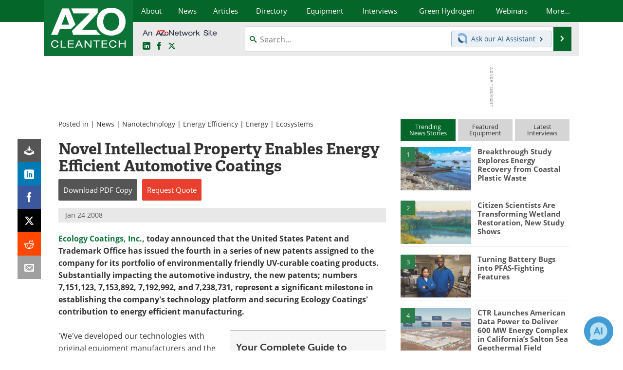

--- FILE ---
content_type: text/html; charset=utf-8
request_url: https://www.google.com/recaptcha/api2/aframe
body_size: 266
content:
<!DOCTYPE HTML><html><head><meta http-equiv="content-type" content="text/html; charset=UTF-8"></head><body><script nonce="Z1b8dZYZUk8G2vusfUndsw">/** Anti-fraud and anti-abuse applications only. See google.com/recaptcha */ try{var clients={'sodar':'https://pagead2.googlesyndication.com/pagead/sodar?'};window.addEventListener("message",function(a){try{if(a.source===window.parent){var b=JSON.parse(a.data);var c=clients[b['id']];if(c){var d=document.createElement('img');d.src=c+b['params']+'&rc='+(localStorage.getItem("rc::a")?sessionStorage.getItem("rc::b"):"");window.document.body.appendChild(d);sessionStorage.setItem("rc::e",parseInt(sessionStorage.getItem("rc::e")||0)+1);localStorage.setItem("rc::h",'1769971469709');}}}catch(b){}});window.parent.postMessage("_grecaptcha_ready", "*");}catch(b){}</script></body></html>

--- FILE ---
content_type: text/css; charset=utf-8
request_url: https://www.azocleantech.com/bundles/css/desktop/base?v=6GqGr0eONfhdxKFaDbrlvTyeNMZsMUHivNOK2fe7wHs1
body_size: 104149
content:
.ui-helper-hidden{display:none}.ui-helper-hidden-accessible{border:0;clip:rect(0 0 0 0);height:1px;margin:-1px;overflow:hidden;padding:0;position:absolute;width:1px}.ui-helper-reset{margin:0;padding:0;border:0;outline:0;line-height:1.3;text-decoration:none;font-size:100%;list-style:none}.ui-helper-clearfix:before,.ui-helper-clearfix:after{content:"";display:table;border-collapse:collapse}.ui-helper-clearfix:after{clear:both}.ui-helper-zfix{width:100%;height:100%;top:0;left:0;position:absolute;opacity:0;filter:Alpha(Opacity=0)}.ui-front{z-index:100}.ui-state-disabled{cursor:default!important;pointer-events:none}.ui-icon{display:inline-block;vertical-align:middle;margin-top:-.25em;position:relative;text-indent:-99999px;overflow:hidden;background-repeat:no-repeat}.ui-widget-icon-block{left:50%;margin-left:-8px;display:block}.ui-widget-overlay{position:fixed;top:0;left:0;width:100%;height:100%}.ui-autocomplete{position:absolute;top:0;left:0;cursor:default}.ui-menu{list-style:none;padding:0;margin:0;display:block;outline:0}.ui-menu .ui-menu{position:absolute}.ui-menu .ui-menu-item{margin:0;cursor:pointer;list-style-image:url("[data-uri]")}.ui-menu .ui-menu-item-wrapper{position:relative;padding:3px 1em 3px .4em}.ui-menu .ui-menu-divider{margin:5px 0;height:0;font-size:0;line-height:0;border-width:1px 0 0 0}.ui-menu .ui-state-focus,.ui-menu .ui-state-active{margin:-1px}.ui-menu-icons{position:relative}.ui-menu-icons .ui-menu-item-wrapper{padding-left:2em}.ui-menu .ui-icon{position:absolute;top:0;bottom:0;left:.2em;margin:auto 0}.ui-menu .ui-menu-icon{left:auto;right:0}.ui-widget{font-family:Lucida Grande,Lucida Sans,Arial,sans-serif;font-size:1.1em}.ui-widget .ui-widget{font-size:1em}.ui-widget input,.ui-widget select,.ui-widget textarea,.ui-widget button{font-family:Lucida Grande,Lucida Sans,Arial,sans-serif;font-size:1em}.ui-widget.ui-widget-content{border:1px solid #c5dbec}.ui-widget-content{border:1px solid #a6c9e2;background:#fcfdfd url("/images/jquery-ui-redmond-1.12.1/ui-bg_inset-hard_100_fcfdfd_1x100.png") 50% bottom repeat-x;color:#222}.ui-widget-content a{color:#222}.ui-widget-header{border:1px solid #4297d7;background:#5c9ccc url("/images/jquery-ui-redmond-1.12.1/ui-bg_gloss-wave_55_5c9ccc_500x100.png") 50% 50% repeat-x;color:#fff;font-weight:bold}.ui-widget-header a{color:#fff}.ui-state-default,.ui-widget-content .ui-state-default,.ui-widget-header .ui-state-default,.ui-button,html .ui-button.ui-state-disabled:hover,html .ui-button.ui-state-disabled:active{border:1px solid #c5dbec;background:#dfeffc url("/images/jquery-ui-redmond-1.12.1/ui-bg_glass_85_dfeffc_1x400.png") 50% 50% repeat-x;font-weight:bold;color:#2e6e9e}.ui-state-default a,.ui-state-default a:link,.ui-state-default a:visited,a.ui-button,a:link.ui-button,a:visited.ui-button,.ui-button{color:#2e6e9e;text-decoration:none}.ui-state-hover,.ui-widget-content .ui-state-hover,.ui-widget-header .ui-state-hover,.ui-state-focus,.ui-widget-content .ui-state-focus,.ui-widget-header .ui-state-focus,.ui-button:hover,.ui-button:focus{border:1px solid #79b7e7;background:#d0e5f5 url("/images/jquery-ui-redmond-1.12.1/ui-bg_glass_75_d0e5f5_1x400.png") 50% 50% repeat-x;font-weight:bold;color:#1d5987}.ui-state-hover a,.ui-state-hover a:hover,.ui-state-hover a:link,.ui-state-hover a:visited,.ui-state-focus a,.ui-state-focus a:hover,.ui-state-focus a:link,.ui-state-focus a:visited,a.ui-button:hover,a.ui-button:focus{color:#1d5987;text-decoration:none}.ui-visual-focus{box-shadow:0 0 3px 1px #5e9ed6}.ui-state-active,.ui-widget-content .ui-state-active,.ui-widget-header .ui-state-active,a.ui-button:active,.ui-button:active,.ui-button.ui-state-active:hover{border:1px solid #79b7e7;background:#f5f8f9 url("/images/jquery-ui-redmond-1.12.1/ui-bg_inset-hard_100_f5f8f9_1x100.png") 50% 50% repeat-x;font-weight:bold;color:#e17009}.ui-icon-background,.ui-state-active .ui-icon-background{border:#79b7e7;background-color:#e17009}.ui-state-active a,.ui-state-active a:link,.ui-state-active a:visited{color:#e17009;text-decoration:none}.ui-state-highlight,.ui-widget-content .ui-state-highlight,.ui-widget-header .ui-state-highlight{border:1px solid #fad42e;background:#fbec88;color:#363636}.ui-state-checked{border:1px solid #fad42e;background:#fbec88}.ui-state-highlight a,.ui-widget-content .ui-state-highlight a,.ui-widget-header .ui-state-highlight a{color:#363636}.ui-state-error,.ui-widget-content .ui-state-error,.ui-widget-header .ui-state-error{border:1px solid #cd0a0a;background:#fef1ec url("/images/jquery-ui-redmond-1.12.1/ui-bg_glass_95_fef1ec_1x400.png") 50% 50% repeat-x;color:#cd0a0a}.ui-state-error a,.ui-widget-content .ui-state-error a,.ui-widget-header .ui-state-error a{color:#cd0a0a}.ui-state-error-text,.ui-widget-content .ui-state-error-text,.ui-widget-header .ui-state-error-text{color:#cd0a0a}.ui-priority-primary,.ui-widget-content .ui-priority-primary,.ui-widget-header .ui-priority-primary{font-weight:bold}.ui-priority-secondary,.ui-widget-content .ui-priority-secondary,.ui-widget-header .ui-priority-secondary{opacity:.7;filter:Alpha(Opacity=70);font-weight:normal}.ui-state-disabled,.ui-widget-content .ui-state-disabled,.ui-widget-header .ui-state-disabled{opacity:.35;filter:Alpha(Opacity=35);background-image:none}.ui-state-disabled .ui-icon{filter:Alpha(Opacity=35)}.ui-icon{width:16px;height:16px}.ui-icon,.ui-widget-content .ui-icon{background-image:url("/images/jquery-ui-redmond-1.12.1/ui-icons_469bdd_256x240.png")}.ui-widget-header .ui-icon{background-image:url("/images/jquery-ui-redmond-1.12.1/ui-icons_d8e7f3_256x240.png")}.ui-state-hover .ui-icon,.ui-state-focus .ui-icon,.ui-button:hover .ui-icon,.ui-button:focus .ui-icon{background-image:url("/images/jquery-ui-redmond-1.12.1/ui-icons_217bc0_256x240.png")}.ui-state-active .ui-icon,.ui-button:active .ui-icon{background-image:url("/images/jquery-ui-redmond-1.12.1/ui-icons_f9bd01_256x240.png")}.ui-state-highlight .ui-icon,.ui-button .ui-state-highlight.ui-icon{background-image:url("/images/jquery-ui-redmond-1.12.1/ui-icons_2e83ff_256x240.png")}.ui-state-error .ui-icon,.ui-state-error-text .ui-icon{background-image:url("/images/jquery-ui-redmond-1.12.1/ui-icons_cd0a0a_256x240.png")}.ui-button .ui-icon{background-image:url("/images/jquery-ui-redmond-1.12.1/ui-icons_6da8d5_256x240.png")}.ui-icon-blank{background-position:16px 16px}.ui-icon-caret-1-n{background-position:0 0}.ui-icon-caret-1-ne{background-position:-16px 0}.ui-icon-caret-1-e{background-position:-32px 0}.ui-icon-caret-1-se{background-position:-48px 0}.ui-icon-caret-1-s{background-position:-65px 0}.ui-icon-caret-1-sw{background-position:-80px 0}.ui-icon-caret-1-w{background-position:-96px 0}.ui-icon-caret-1-nw{background-position:-112px 0}.ui-icon-caret-2-n-s{background-position:-128px 0}.ui-icon-caret-2-e-w{background-position:-144px 0}.ui-icon-triangle-1-n{background-position:0 -16px}.ui-icon-triangle-1-ne{background-position:-16px -16px}.ui-icon-triangle-1-e{background-position:-32px -16px}.ui-icon-triangle-1-se{background-position:-48px -16px}.ui-icon-triangle-1-s{background-position:-65px -16px}.ui-icon-triangle-1-sw{background-position:-80px -16px}.ui-icon-triangle-1-w{background-position:-96px -16px}.ui-icon-triangle-1-nw{background-position:-112px -16px}.ui-icon-triangle-2-n-s{background-position:-128px -16px}.ui-icon-triangle-2-e-w{background-position:-144px -16px}.ui-icon-arrow-1-n{background-position:0 -32px}.ui-icon-arrow-1-ne{background-position:-16px -32px}.ui-icon-arrow-1-e{background-position:-32px -32px}.ui-icon-arrow-1-se{background-position:-48px -32px}.ui-icon-arrow-1-s{background-position:-65px -32px}.ui-icon-arrow-1-sw{background-position:-80px -32px}.ui-icon-arrow-1-w{background-position:-96px -32px}.ui-icon-arrow-1-nw{background-position:-112px -32px}.ui-icon-arrow-2-n-s{background-position:-128px -32px}.ui-icon-arrow-2-ne-sw{background-position:-144px -32px}.ui-icon-arrow-2-e-w{background-position:-160px -32px}.ui-icon-arrow-2-se-nw{background-position:-176px -32px}.ui-icon-arrowstop-1-n{background-position:-192px -32px}.ui-icon-arrowstop-1-e{background-position:-208px -32px}.ui-icon-arrowstop-1-s{background-position:-224px -32px}.ui-icon-arrowstop-1-w{background-position:-240px -32px}.ui-icon-arrowthick-1-n{background-position:1px -48px}.ui-icon-arrowthick-1-ne{background-position:-16px -48px}.ui-icon-arrowthick-1-e{background-position:-32px -48px}.ui-icon-arrowthick-1-se{background-position:-48px -48px}.ui-icon-arrowthick-1-s{background-position:-64px -48px}.ui-icon-arrowthick-1-sw{background-position:-80px -48px}.ui-icon-arrowthick-1-w{background-position:-96px -48px}.ui-icon-arrowthick-1-nw{background-position:-112px -48px}.ui-icon-arrowthick-2-n-s{background-position:-128px -48px}.ui-icon-arrowthick-2-ne-sw{background-position:-144px -48px}.ui-icon-arrowthick-2-e-w{background-position:-160px -48px}.ui-icon-arrowthick-2-se-nw{background-position:-176px -48px}.ui-icon-arrowthickstop-1-n{background-position:-192px -48px}.ui-icon-arrowthickstop-1-e{background-position:-208px -48px}.ui-icon-arrowthickstop-1-s{background-position:-224px -48px}.ui-icon-arrowthickstop-1-w{background-position:-240px -48px}.ui-icon-arrowreturnthick-1-w{background-position:0 -64px}.ui-icon-arrowreturnthick-1-n{background-position:-16px -64px}.ui-icon-arrowreturnthick-1-e{background-position:-32px -64px}.ui-icon-arrowreturnthick-1-s{background-position:-48px -64px}.ui-icon-arrowreturn-1-w{background-position:-64px -64px}.ui-icon-arrowreturn-1-n{background-position:-80px -64px}.ui-icon-arrowreturn-1-e{background-position:-96px -64px}.ui-icon-arrowreturn-1-s{background-position:-112px -64px}.ui-icon-arrowrefresh-1-w{background-position:-128px -64px}.ui-icon-arrowrefresh-1-n{background-position:-144px -64px}.ui-icon-arrowrefresh-1-e{background-position:-160px -64px}.ui-icon-arrowrefresh-1-s{background-position:-176px -64px}.ui-icon-arrow-4{background-position:0 -80px}.ui-icon-arrow-4-diag{background-position:-16px -80px}.ui-icon-extlink{background-position:-32px -80px}.ui-icon-newwin{background-position:-48px -80px}.ui-icon-refresh{background-position:-64px -80px}.ui-icon-shuffle{background-position:-80px -80px}.ui-icon-transfer-e-w{background-position:-96px -80px}.ui-icon-transferthick-e-w{background-position:-112px -80px}.ui-icon-folder-collapsed{background-position:0 -96px}.ui-icon-folder-open{background-position:-16px -96px}.ui-icon-document{background-position:-32px -96px}.ui-icon-document-b{background-position:-48px -96px}.ui-icon-note{background-position:-64px -96px}.ui-icon-mail-closed{background-position:-80px -96px}.ui-icon-mail-open{background-position:-96px -96px}.ui-icon-suitcase{background-position:-112px -96px}.ui-icon-comment{background-position:-128px -96px}.ui-icon-person{background-position:-144px -96px}.ui-icon-print{background-position:-160px -96px}.ui-icon-trash{background-position:-176px -96px}.ui-icon-locked{background-position:-192px -96px}.ui-icon-unlocked{background-position:-208px -96px}.ui-icon-bookmark{background-position:-224px -96px}.ui-icon-tag{background-position:-240px -96px}.ui-icon-home{background-position:0 -112px}.ui-icon-flag{background-position:-16px -112px}.ui-icon-calendar{background-position:-32px -112px}.ui-icon-cart{background-position:-48px -112px}.ui-icon-pencil{background-position:-64px -112px}.ui-icon-clock{background-position:-80px -112px}.ui-icon-disk{background-position:-96px -112px}.ui-icon-calculator{background-position:-112px -112px}.ui-icon-zoomin{background-position:-128px -112px}.ui-icon-zoomout{background-position:-144px -112px}.ui-icon-search{background-position:-160px -112px}.ui-icon-wrench{background-position:-176px -112px}.ui-icon-gear{background-position:-192px -112px}.ui-icon-heart{background-position:-208px -112px}.ui-icon-star{background-position:-224px -112px}.ui-icon-link{background-position:-240px -112px}.ui-icon-cancel{background-position:0 -128px}.ui-icon-plus{background-position:-16px -128px}.ui-icon-plusthick{background-position:-32px -128px}.ui-icon-minus{background-position:-48px -128px}.ui-icon-minusthick{background-position:-64px -128px}.ui-icon-close{background-position:-80px -128px}.ui-icon-closethick{background-position:-96px -128px}.ui-icon-key{background-position:-112px -128px}.ui-icon-lightbulb{background-position:-128px -128px}.ui-icon-scissors{background-position:-144px -128px}.ui-icon-clipboard{background-position:-160px -128px}.ui-icon-copy{background-position:-176px -128px}.ui-icon-contact{background-position:-192px -128px}.ui-icon-image{background-position:-208px -128px}.ui-icon-video{background-position:-224px -128px}.ui-icon-script{background-position:-240px -128px}.ui-icon-alert{background-position:0 -144px}.ui-icon-info{background-position:-16px -144px}.ui-icon-notice{background-position:-32px -144px}.ui-icon-help{background-position:-48px -144px}.ui-icon-check{background-position:-64px -144px}.ui-icon-bullet{background-position:-80px -144px}.ui-icon-radio-on{background-position:-96px -144px}.ui-icon-radio-off{background-position:-112px -144px}.ui-icon-pin-w{background-position:-128px -144px}.ui-icon-pin-s{background-position:-144px -144px}.ui-icon-play{background-position:0 -160px}.ui-icon-pause{background-position:-16px -160px}.ui-icon-seek-next{background-position:-32px -160px}.ui-icon-seek-prev{background-position:-48px -160px}.ui-icon-seek-end{background-position:-64px -160px}.ui-icon-seek-start{background-position:-80px -160px}.ui-icon-seek-first{background-position:-80px -160px}.ui-icon-stop{background-position:-96px -160px}.ui-icon-eject{background-position:-112px -160px}.ui-icon-volume-off{background-position:-128px -160px}.ui-icon-volume-on{background-position:-144px -160px}.ui-icon-power{background-position:0 -176px}.ui-icon-signal-diag{background-position:-16px -176px}.ui-icon-signal{background-position:-32px -176px}.ui-icon-battery-0{background-position:-48px -176px}.ui-icon-battery-1{background-position:-64px -176px}.ui-icon-battery-2{background-position:-80px -176px}.ui-icon-battery-3{background-position:-96px -176px}.ui-icon-circle-plus{background-position:0 -192px}.ui-icon-circle-minus{background-position:-16px -192px}.ui-icon-circle-close{background-position:-32px -192px}.ui-icon-circle-triangle-e{background-position:-48px -192px}.ui-icon-circle-triangle-s{background-position:-64px -192px}.ui-icon-circle-triangle-w{background-position:-80px -192px}.ui-icon-circle-triangle-n{background-position:-96px -192px}.ui-icon-circle-arrow-e{background-position:-112px -192px}.ui-icon-circle-arrow-s{background-position:-128px -192px}.ui-icon-circle-arrow-w{background-position:-144px -192px}.ui-icon-circle-arrow-n{background-position:-160px -192px}.ui-icon-circle-zoomin{background-position:-176px -192px}.ui-icon-circle-zoomout{background-position:-192px -192px}.ui-icon-circle-check{background-position:-208px -192px}.ui-icon-circlesmall-plus{background-position:0 -208px}.ui-icon-circlesmall-minus{background-position:-16px -208px}.ui-icon-circlesmall-close{background-position:-32px -208px}.ui-icon-squaresmall-plus{background-position:-48px -208px}.ui-icon-squaresmall-minus{background-position:-64px -208px}.ui-icon-squaresmall-close{background-position:-80px -208px}.ui-icon-grip-dotted-vertical{background-position:0 -224px}.ui-icon-grip-dotted-horizontal{background-position:-16px -224px}.ui-icon-grip-solid-vertical{background-position:-32px -224px}.ui-icon-grip-solid-horizontal{background-position:-48px -224px}.ui-icon-gripsmall-diagonal-se{background-position:-64px -224px}.ui-icon-grip-diagonal-se{background-position:-80px -224px}.ui-corner-all,.ui-corner-top,.ui-corner-left,.ui-corner-tl{border-top-left-radius:5px}.ui-corner-all,.ui-corner-top,.ui-corner-right,.ui-corner-tr{border-top-right-radius:5px}.ui-corner-all,.ui-corner-bottom,.ui-corner-left,.ui-corner-bl{border-bottom-left-radius:5px}.ui-corner-all,.ui-corner-bottom,.ui-corner-right,.ui-corner-br{border-bottom-right-radius:5px}.ui-widget-overlay{background:#aaa;opacity:.3;filter:Alpha(Opacity=30)}.ui-widget-shadow{-webkit-box-shadow:-8px -8px 8px #aaa;box-shadow:-8px -8px 8px #aaa}html{font-family:sans-serif;-ms-text-size-adjust:100%;-webkit-text-size-adjust:100%}body{margin:0}article,aside,details,figcaption,figure,footer,header,hgroup,main,menu,nav,section,summary{display:block}audio,canvas,progress,video{display:inline-block;vertical-align:baseline}audio:not([controls]){display:none;height:0}[hidden],template{display:none}a{background-color:transparent}a:active,a:hover{outline:0}abbr[title]{border-bottom:0;text-decoration:underline;text-decoration:underline dotted}b,strong{font-weight:bold}dfn{font-style:italic}h1{font-size:2em;margin:.67em 0}mark{background:#ff0;color:#000}small{font-size:80%}sub,sup{font-size:75%;line-height:0;position:relative;vertical-align:baseline}sup{top:-.5em}sub{bottom:-.25em}img{border:0}svg:not(:root){overflow:hidden}figure{margin:1em 40px}hr{-webkit-box-sizing:content-box;-moz-box-sizing:content-box;box-sizing:content-box;height:0}pre{overflow:auto}code,kbd,pre,samp{font-family:monospace,monospace;font-size:1em}button,input,optgroup,select,textarea{color:inherit;font:inherit;margin:0}button{overflow:visible}button,select{text-transform:none}button,html input[type="button"],input[type="reset"],input[type="submit"]{-webkit-appearance:button;cursor:pointer}button[disabled],html input[disabled]{cursor:default}button::-moz-focus-inner,input::-moz-focus-inner{border:0;padding:0}input{line-height:normal}input[type="checkbox"],input[type="radio"]{-webkit-box-sizing:border-box;-moz-box-sizing:border-box;box-sizing:border-box;padding:0}input[type="number"]::-webkit-inner-spin-button,input[type="number"]::-webkit-outer-spin-button{height:auto}input[type="search"]{-webkit-appearance:textfield;-webkit-box-sizing:content-box;-moz-box-sizing:content-box;box-sizing:content-box}input[type="search"]::-webkit-search-cancel-button,input[type="search"]::-webkit-search-decoration{-webkit-appearance:none}fieldset{border:1px solid #c0c0c0;margin:0 2px;padding:.35em .625em .75em}legend{border:0;padding:0}textarea{overflow:auto}optgroup{font-weight:bold}table{border-collapse:collapse;border-spacing:0}td,th{padding:0}@media print{*,*:before,*:after{color:#000!important;text-shadow:none!important;background:transparent!important;-webkit-box-shadow:none!important;box-shadow:none!important}a,a:visited{text-decoration:underline}a[href]:after{content:" (" attr(href) ")"}abbr[title]:after{content:" (" attr(title) ")"}a[href^="#"]:after,a[href^="javascript:"]:after{content:""}pre,blockquote{border:1px solid #999;page-break-inside:avoid}thead{display:table-header-group}tr,img{page-break-inside:avoid}img{max-width:100%!important}p,h2,h3{orphans:3;widows:3}h2,h3{page-break-after:avoid}.navbar{display:none}.btn>.caret,.dropup>.btn>.caret{border-top-color:#000!important}.label{border:1px solid #000}.table{border-collapse:collapse!important}.table td,.table th{background-color:#fff!important}.table-bordered th,.table-bordered td{border:1px solid #ddd!important}}*{-webkit-box-sizing:border-box;-moz-box-sizing:border-box;box-sizing:border-box}*:before,*:after{-webkit-box-sizing:border-box;-moz-box-sizing:border-box;box-sizing:border-box}html{font-size:10px;-webkit-tap-highlight-color:rgba(0,0,0,0)}body{font-family:"Open Sans",Helvetica,Arial,sans-serif;font-size:14px;line-height:1.42857143;color:#333;background-color:#fafafa}input,button,select,textarea{font-family:inherit;font-size:inherit;line-height:inherit}a{color:#428bca;text-decoration:none}a:hover,a:focus{color:#2a6496;text-decoration:underline}a:focus{outline:5px auto -webkit-focus-ring-color;outline-offset:-2px}figure{margin:0}img{vertical-align:middle}.img-responsive,.carousel-inner>.item>img,.carousel-inner>.item>a>img{display:block;max-width:100%;height:auto}.img-rounded{border-radius:6px}.img-thumbnail{padding:4px;line-height:1.42857143;background-color:#fafafa;border:1px solid #ddd;border-radius:4px;-webkit-transition:all .2s ease-in-out;-o-transition:all .2s ease-in-out;transition:all .2s ease-in-out;display:inline-block;max-width:100%;height:auto}.img-circle{border-radius:50%}hr{margin-top:20px;margin-bottom:20px;border:0;border-top:1px solid #eee}.sr-only{position:absolute;width:1px;height:1px;padding:0;margin:-1px;overflow:hidden;clip:rect(0,0,0,0);border:0}.sr-only-focusable:active,.sr-only-focusable:focus{position:static;width:auto;height:auto;margin:0;overflow:visible;clip:auto}[role="button"]{cursor:pointer}h1,h2,h3,h4,h5,h6,.h1,.h2,.h3,.h4,.h5,.h6{font-family:inherit;font-weight:500;line-height:1.1;color:inherit}h1 small,h2 small,h3 small,h4 small,h5 small,h6 small,.h1 small,.h2 small,.h3 small,.h4 small,.h5 small,.h6 small,h1 .small,h2 .small,h3 .small,h4 .small,h5 .small,h6 .small,.h1 .small,.h2 .small,.h3 .small,.h4 .small,.h5 .small,.h6 .small{font-weight:400;line-height:1;color:#777}h1,.h1,h2,.h2,h3,.h3{margin-top:20px;margin-bottom:10px}h1 small,.h1 small,h2 small,.h2 small,h3 small,.h3 small,h1 .small,.h1 .small,h2 .small,.h2 .small,h3 .small,.h3 .small{font-size:65%}h4,.h4,h5,.h5,h6,.h6{margin-top:10px;margin-bottom:10px}h4 small,.h4 small,h5 small,.h5 small,h6 small,.h6 small,h4 .small,.h4 .small,h5 .small,.h5 .small,h6 .small,.h6 .small{font-size:75%}h1,.h1{font-size:36px}h2,.h2{font-size:30px}h3,.h3{font-size:24px}h4,.h4{font-size:18px}h5,.h5{font-size:14px}h6,.h6{font-size:12px}p{margin:0 0 10px}.lead{margin-bottom:20px;font-size:16px;font-weight:300;line-height:1.4}@media(min-width:768px){.lead{font-size:21px}}small,.small{font-size:85%}mark,.mark{padding:.2em;background-color:#fcf8e3}.text-left{text-align:left}.text-right{text-align:right}.text-center{text-align:center}.text-justify{text-align:justify}.text-nowrap{white-space:nowrap}.text-lowercase{text-transform:lowercase}.text-uppercase{text-transform:uppercase}.text-capitalize{text-transform:capitalize}.text-muted{color:#777}.text-primary{color:#428bca}a.text-primary:hover,a.text-primary:focus{color:#3071a9}.text-success{color:#3c763d}a.text-success:hover,a.text-success:focus{color:#2b542c}.text-info{color:#31708f}a.text-info:hover,a.text-info:focus{color:#245269}.text-warning{color:#8a6d3b}a.text-warning:hover,a.text-warning:focus{color:#66512c}.text-danger{color:#a94442}a.text-danger:hover,a.text-danger:focus{color:#843534}.bg-primary{color:#fff;background-color:#428bca}a.bg-primary:hover,a.bg-primary:focus{background-color:#3071a9}.bg-success{background-color:#dff0d8}a.bg-success:hover,a.bg-success:focus{background-color:#c1e2b3}.bg-info{background-color:#d9edf7}a.bg-info:hover,a.bg-info:focus{background-color:#afd9ee}.bg-warning{background-color:#fcf8e3}a.bg-warning:hover,a.bg-warning:focus{background-color:#f7ecb5}.bg-danger{background-color:#f2dede}a.bg-danger:hover,a.bg-danger:focus{background-color:#e4b9b9}.page-header{padding-bottom:9px;margin:40px 0 20px;border-bottom:1px solid #eee}ul,ol{margin-top:0;margin-bottom:10px}ul ul,ol ul,ul ol,ol ol{margin-bottom:0}.list-unstyled{padding-left:0;list-style:none}.list-inline{padding-left:0;list-style:none;margin-left:-5px}.list-inline>li{display:inline-block;padding-right:5px;padding-left:5px}dl{margin-top:0;margin-bottom:20px}dt,dd{line-height:1.42857143}dt{font-weight:700}dd{margin-left:0}@media(min-width:768px){.dl-horizontal dt{float:left;width:160px;clear:left;text-align:right;overflow:hidden;text-overflow:ellipsis;white-space:nowrap}.dl-horizontal dd{margin-left:180px}}abbr[title],abbr[data-original-title]{cursor:help}.initialism{font-size:90%;text-transform:uppercase}blockquote{padding:10px 20px;margin:0 0 20px;font-size:17.5px;border-left:5px solid #eee}blockquote p:last-child,blockquote ul:last-child,blockquote ol:last-child{margin-bottom:0}blockquote footer,blockquote small,blockquote .small{display:block;font-size:80%;line-height:1.42857143;color:#777}blockquote footer:before,blockquote small:before,blockquote .small:before{content:"— "}.blockquote-reverse,blockquote.pull-right{padding-right:15px;padding-left:0;text-align:right;border-right:5px solid #eee;border-left:0}.blockquote-reverse footer:before,blockquote.pull-right footer:before,.blockquote-reverse small:before,blockquote.pull-right small:before,.blockquote-reverse .small:before,blockquote.pull-right .small:before{content:""}.blockquote-reverse footer:after,blockquote.pull-right footer:after,.blockquote-reverse small:after,blockquote.pull-right small:after,.blockquote-reverse .small:after,blockquote.pull-right .small:after{content:" —"}address{margin-bottom:20px;font-style:normal;line-height:1.42857143}.container{padding-right:0;padding-left:0;margin-right:auto;margin-left:auto}@media(min-width:768px){.container{width:720px}}@media(min-width:992px){.container{width:940px}}@media(min-width:1200px){.container{width:1140px}}.container-fluid{padding-right:0;padding-left:0;margin-right:auto;margin-left:auto}.row{margin-right:0;margin-left:0}.row-no-gutters{margin-right:0;margin-left:0}.row-no-gutters [class*="col-"]{padding-right:0;padding-left:0}.col-xs-1,.col-sm-1,.col-md-1,.col-lg-1,.col-xs-2,.col-sm-2,.col-md-2,.col-lg-2,.col-xs-3,.col-sm-3,.col-md-3,.col-lg-3,.col-xs-4,.col-sm-4,.col-md-4,.col-lg-4,.col-xs-5,.col-sm-5,.col-md-5,.col-lg-5,.col-xs-6,.col-sm-6,.col-md-6,.col-lg-6,.col-xs-7,.col-sm-7,.col-md-7,.col-lg-7,.col-xs-8,.col-sm-8,.col-md-8,.col-lg-8,.col-xs-9,.col-sm-9,.col-md-9,.col-lg-9,.col-xs-10,.col-sm-10,.col-md-10,.col-lg-10,.col-xs-11,.col-sm-11,.col-md-11,.col-lg-11,.col-xs-12,.col-sm-12,.col-md-12,.col-lg-12{position:relative;min-height:1px;padding-right:0;padding-left:0}.col-xs-1,.col-xs-2,.col-xs-3,.col-xs-4,.col-xs-5,.col-xs-6,.col-xs-7,.col-xs-8,.col-xs-9,.col-xs-10,.col-xs-11,.col-xs-12{float:left}.col-xs-12{width:100%}.col-xs-11{width:91.66666667%}.col-xs-10{width:83.33333333%}.col-xs-9{width:75%}.col-xs-8{width:66.66666667%}.col-xs-7{width:58.33333333%}.col-xs-6{width:50%}.col-xs-5{width:41.66666667%}.col-xs-4{width:33.33333333%}.col-xs-3{width:25%}.col-xs-2{width:16.66666667%}.col-xs-1{width:8.33333333%}.col-xs-pull-12{right:100%}.col-xs-pull-11{right:91.66666667%}.col-xs-pull-10{right:83.33333333%}.col-xs-pull-9{right:75%}.col-xs-pull-8{right:66.66666667%}.col-xs-pull-7{right:58.33333333%}.col-xs-pull-6{right:50%}.col-xs-pull-5{right:41.66666667%}.col-xs-pull-4{right:33.33333333%}.col-xs-pull-3{right:25%}.col-xs-pull-2{right:16.66666667%}.col-xs-pull-1{right:8.33333333%}.col-xs-pull-0{right:auto}.col-xs-push-12{left:100%}.col-xs-push-11{left:91.66666667%}.col-xs-push-10{left:83.33333333%}.col-xs-push-9{left:75%}.col-xs-push-8{left:66.66666667%}.col-xs-push-7{left:58.33333333%}.col-xs-push-6{left:50%}.col-xs-push-5{left:41.66666667%}.col-xs-push-4{left:33.33333333%}.col-xs-push-3{left:25%}.col-xs-push-2{left:16.66666667%}.col-xs-push-1{left:8.33333333%}.col-xs-push-0{left:auto}.col-xs-offset-12{margin-left:100%}.col-xs-offset-11{margin-left:91.66666667%}.col-xs-offset-10{margin-left:83.33333333%}.col-xs-offset-9{margin-left:75%}.col-xs-offset-8{margin-left:66.66666667%}.col-xs-offset-7{margin-left:58.33333333%}.col-xs-offset-6{margin-left:50%}.col-xs-offset-5{margin-left:41.66666667%}.col-xs-offset-4{margin-left:33.33333333%}.col-xs-offset-3{margin-left:25%}.col-xs-offset-2{margin-left:16.66666667%}.col-xs-offset-1{margin-left:8.33333333%}.col-xs-offset-0{margin-left:0%}@media(min-width:768px){.col-sm-1,.col-sm-2,.col-sm-3,.col-sm-4,.col-sm-5,.col-sm-6,.col-sm-7,.col-sm-8,.col-sm-9,.col-sm-10,.col-sm-11,.col-sm-12{float:left}.col-sm-12{width:100%}.col-sm-11{width:91.66666667%}.col-sm-10{width:83.33333333%}.col-sm-9{width:75%}.col-sm-8{width:66.66666667%}.col-sm-7{width:58.33333333%}.col-sm-6{width:50%}.col-sm-5{width:41.66666667%}.col-sm-4{width:33.33333333%}.col-sm-3{width:25%}.col-sm-2{width:16.66666667%}.col-sm-1{width:8.33333333%}.col-sm-pull-12{right:100%}.col-sm-pull-11{right:91.66666667%}.col-sm-pull-10{right:83.33333333%}.col-sm-pull-9{right:75%}.col-sm-pull-8{right:66.66666667%}.col-sm-pull-7{right:58.33333333%}.col-sm-pull-6{right:50%}.col-sm-pull-5{right:41.66666667%}.col-sm-pull-4{right:33.33333333%}.col-sm-pull-3{right:25%}.col-sm-pull-2{right:16.66666667%}.col-sm-pull-1{right:8.33333333%}.col-sm-pull-0{right:auto}.col-sm-push-12{left:100%}.col-sm-push-11{left:91.66666667%}.col-sm-push-10{left:83.33333333%}.col-sm-push-9{left:75%}.col-sm-push-8{left:66.66666667%}.col-sm-push-7{left:58.33333333%}.col-sm-push-6{left:50%}.col-sm-push-5{left:41.66666667%}.col-sm-push-4{left:33.33333333%}.col-sm-push-3{left:25%}.col-sm-push-2{left:16.66666667%}.col-sm-push-1{left:8.33333333%}.col-sm-push-0{left:auto}.col-sm-offset-12{margin-left:100%}.col-sm-offset-11{margin-left:91.66666667%}.col-sm-offset-10{margin-left:83.33333333%}.col-sm-offset-9{margin-left:75%}.col-sm-offset-8{margin-left:66.66666667%}.col-sm-offset-7{margin-left:58.33333333%}.col-sm-offset-6{margin-left:50%}.col-sm-offset-5{margin-left:41.66666667%}.col-sm-offset-4{margin-left:33.33333333%}.col-sm-offset-3{margin-left:25%}.col-sm-offset-2{margin-left:16.66666667%}.col-sm-offset-1{margin-left:8.33333333%}.col-sm-offset-0{margin-left:0%}}@media(min-width:992px){.col-md-1,.col-md-2,.col-md-3,.col-md-4,.col-md-5,.col-md-6,.col-md-7,.col-md-8,.col-md-9,.col-md-10,.col-md-11,.col-md-12{float:left}.col-md-12{width:100%}.col-md-11{width:91.66666667%}.col-md-10{width:83.33333333%}.col-md-9{width:75%}.col-md-8{width:66.66666667%}.col-md-7{width:58.33333333%}.col-md-6{width:50%}.col-md-5{width:41.66666667%}.col-md-4{width:33.33333333%}.col-md-3{width:25%}.col-md-2{width:16.66666667%}.col-md-1{width:8.33333333%}.col-md-pull-12{right:100%}.col-md-pull-11{right:91.66666667%}.col-md-pull-10{right:83.33333333%}.col-md-pull-9{right:75%}.col-md-pull-8{right:66.66666667%}.col-md-pull-7{right:58.33333333%}.col-md-pull-6{right:50%}.col-md-pull-5{right:41.66666667%}.col-md-pull-4{right:33.33333333%}.col-md-pull-3{right:25%}.col-md-pull-2{right:16.66666667%}.col-md-pull-1{right:8.33333333%}.col-md-pull-0{right:auto}.col-md-push-12{left:100%}.col-md-push-11{left:91.66666667%}.col-md-push-10{left:83.33333333%}.col-md-push-9{left:75%}.col-md-push-8{left:66.66666667%}.col-md-push-7{left:58.33333333%}.col-md-push-6{left:50%}.col-md-push-5{left:41.66666667%}.col-md-push-4{left:33.33333333%}.col-md-push-3{left:25%}.col-md-push-2{left:16.66666667%}.col-md-push-1{left:8.33333333%}.col-md-push-0{left:auto}.col-md-offset-12{margin-left:100%}.col-md-offset-11{margin-left:91.66666667%}.col-md-offset-10{margin-left:83.33333333%}.col-md-offset-9{margin-left:75%}.col-md-offset-8{margin-left:66.66666667%}.col-md-offset-7{margin-left:58.33333333%}.col-md-offset-6{margin-left:50%}.col-md-offset-5{margin-left:41.66666667%}.col-md-offset-4{margin-left:33.33333333%}.col-md-offset-3{margin-left:25%}.col-md-offset-2{margin-left:16.66666667%}.col-md-offset-1{margin-left:8.33333333%}.col-md-offset-0{margin-left:0%}}@media(min-width:1200px){.col-lg-1,.col-lg-2,.col-lg-3,.col-lg-4,.col-lg-5,.col-lg-6,.col-lg-7,.col-lg-8,.col-lg-9,.col-lg-10,.col-lg-11,.col-lg-12{float:left}.col-lg-12{width:100%}.col-lg-11{width:91.66666667%}.col-lg-10{width:83.33333333%}.col-lg-9{width:75%}.col-lg-8{width:66.66666667%}.col-lg-7{width:58.33333333%}.col-lg-6{width:50%}.col-lg-5{width:41.66666667%}.col-lg-4{width:33.33333333%}.col-lg-3{width:25%}.col-lg-2{width:16.66666667%}.col-lg-1{width:8.33333333%}.col-lg-pull-12{right:100%}.col-lg-pull-11{right:91.66666667%}.col-lg-pull-10{right:83.33333333%}.col-lg-pull-9{right:75%}.col-lg-pull-8{right:66.66666667%}.col-lg-pull-7{right:58.33333333%}.col-lg-pull-6{right:50%}.col-lg-pull-5{right:41.66666667%}.col-lg-pull-4{right:33.33333333%}.col-lg-pull-3{right:25%}.col-lg-pull-2{right:16.66666667%}.col-lg-pull-1{right:8.33333333%}.col-lg-pull-0{right:auto}.col-lg-push-12{left:100%}.col-lg-push-11{left:91.66666667%}.col-lg-push-10{left:83.33333333%}.col-lg-push-9{left:75%}.col-lg-push-8{left:66.66666667%}.col-lg-push-7{left:58.33333333%}.col-lg-push-6{left:50%}.col-lg-push-5{left:41.66666667%}.col-lg-push-4{left:33.33333333%}.col-lg-push-3{left:25%}.col-lg-push-2{left:16.66666667%}.col-lg-push-1{left:8.33333333%}.col-lg-push-0{left:auto}.col-lg-offset-12{margin-left:100%}.col-lg-offset-11{margin-left:91.66666667%}.col-lg-offset-10{margin-left:83.33333333%}.col-lg-offset-9{margin-left:75%}.col-lg-offset-8{margin-left:66.66666667%}.col-lg-offset-7{margin-left:58.33333333%}.col-lg-offset-6{margin-left:50%}.col-lg-offset-5{margin-left:41.66666667%}.col-lg-offset-4{margin-left:33.33333333%}.col-lg-offset-3{margin-left:25%}.col-lg-offset-2{margin-left:16.66666667%}.col-lg-offset-1{margin-left:8.33333333%}.col-lg-offset-0{margin-left:0%}}table{background-color:transparent}table col[class*="col-"]{position:static;display:table-column;float:none}table td[class*="col-"],table th[class*="col-"]{position:static;display:table-cell;float:none}caption{padding-top:8px;padding-bottom:8px;color:#777;text-align:left}th{text-align:left}.table{width:100%;max-width:100%;margin-bottom:20px}.table>thead>tr>th,.table>tbody>tr>th,.table>tfoot>tr>th,.table>thead>tr>td,.table>tbody>tr>td,.table>tfoot>tr>td{padding:8px;line-height:1.42857143;vertical-align:top;border-top:1px solid #ddd}.table>thead>tr>th{vertical-align:bottom;border-bottom:2px solid #ddd}.table>caption+thead>tr:first-child>th,.table>colgroup+thead>tr:first-child>th,.table>thead:first-child>tr:first-child>th,.table>caption+thead>tr:first-child>td,.table>colgroup+thead>tr:first-child>td,.table>thead:first-child>tr:first-child>td{border-top:0}.table>tbody+tbody{border-top:2px solid #ddd}.table .table{background-color:#fafafa}.table-condensed>thead>tr>th,.table-condensed>tbody>tr>th,.table-condensed>tfoot>tr>th,.table-condensed>thead>tr>td,.table-condensed>tbody>tr>td,.table-condensed>tfoot>tr>td{padding:5px}.table-bordered{border:1px solid #ddd}.table-bordered>thead>tr>th,.table-bordered>tbody>tr>th,.table-bordered>tfoot>tr>th,.table-bordered>thead>tr>td,.table-bordered>tbody>tr>td,.table-bordered>tfoot>tr>td{border:1px solid #ddd}.table-bordered>thead>tr>th,.table-bordered>thead>tr>td{border-bottom-width:2px}.table-striped>tbody>tr:nth-of-type(odd){background-color:#f9f9f9}.table-hover>tbody>tr:hover{background-color:#f5f5f5}.table>thead>tr>td.active,.table>tbody>tr>td.active,.table>tfoot>tr>td.active,.table>thead>tr>th.active,.table>tbody>tr>th.active,.table>tfoot>tr>th.active,.table>thead>tr.active>td,.table>tbody>tr.active>td,.table>tfoot>tr.active>td,.table>thead>tr.active>th,.table>tbody>tr.active>th,.table>tfoot>tr.active>th{background-color:#f5f5f5}.table-hover>tbody>tr>td.active:hover,.table-hover>tbody>tr>th.active:hover,.table-hover>tbody>tr.active:hover>td,.table-hover>tbody>tr:hover>.active,.table-hover>tbody>tr.active:hover>th{background-color:#e8e8e8}.table>thead>tr>td.success,.table>tbody>tr>td.success,.table>tfoot>tr>td.success,.table>thead>tr>th.success,.table>tbody>tr>th.success,.table>tfoot>tr>th.success,.table>thead>tr.success>td,.table>tbody>tr.success>td,.table>tfoot>tr.success>td,.table>thead>tr.success>th,.table>tbody>tr.success>th,.table>tfoot>tr.success>th{background-color:#dff0d8}.table-hover>tbody>tr>td.success:hover,.table-hover>tbody>tr>th.success:hover,.table-hover>tbody>tr.success:hover>td,.table-hover>tbody>tr:hover>.success,.table-hover>tbody>tr.success:hover>th{background-color:#d0e9c6}.table>thead>tr>td.info,.table>tbody>tr>td.info,.table>tfoot>tr>td.info,.table>thead>tr>th.info,.table>tbody>tr>th.info,.table>tfoot>tr>th.info,.table>thead>tr.info>td,.table>tbody>tr.info>td,.table>tfoot>tr.info>td,.table>thead>tr.info>th,.table>tbody>tr.info>th,.table>tfoot>tr.info>th{background-color:#d9edf7}.table-hover>tbody>tr>td.info:hover,.table-hover>tbody>tr>th.info:hover,.table-hover>tbody>tr.info:hover>td,.table-hover>tbody>tr:hover>.info,.table-hover>tbody>tr.info:hover>th{background-color:#c4e3f3}.table>thead>tr>td.warning,.table>tbody>tr>td.warning,.table>tfoot>tr>td.warning,.table>thead>tr>th.warning,.table>tbody>tr>th.warning,.table>tfoot>tr>th.warning,.table>thead>tr.warning>td,.table>tbody>tr.warning>td,.table>tfoot>tr.warning>td,.table>thead>tr.warning>th,.table>tbody>tr.warning>th,.table>tfoot>tr.warning>th{background-color:#fcf8e3}.table-hover>tbody>tr>td.warning:hover,.table-hover>tbody>tr>th.warning:hover,.table-hover>tbody>tr.warning:hover>td,.table-hover>tbody>tr:hover>.warning,.table-hover>tbody>tr.warning:hover>th{background-color:#faf2cc}.table>thead>tr>td.danger,.table>tbody>tr>td.danger,.table>tfoot>tr>td.danger,.table>thead>tr>th.danger,.table>tbody>tr>th.danger,.table>tfoot>tr>th.danger,.table>thead>tr.danger>td,.table>tbody>tr.danger>td,.table>tfoot>tr.danger>td,.table>thead>tr.danger>th,.table>tbody>tr.danger>th,.table>tfoot>tr.danger>th{background-color:#f2dede}.table-hover>tbody>tr>td.danger:hover,.table-hover>tbody>tr>th.danger:hover,.table-hover>tbody>tr.danger:hover>td,.table-hover>tbody>tr:hover>.danger,.table-hover>tbody>tr.danger:hover>th{background-color:#ebcccc}.table-responsive{min-height:.01%;overflow-x:auto}@media screen and (max-width:767px){.table-responsive{width:100%;margin-bottom:15px;overflow-y:hidden;-ms-overflow-style:-ms-autohiding-scrollbar;border:1px solid #ddd}.table-responsive>.table{margin-bottom:0}.table-responsive>.table>thead>tr>th,.table-responsive>.table>tbody>tr>th,.table-responsive>.table>tfoot>tr>th,.table-responsive>.table>thead>tr>td,.table-responsive>.table>tbody>tr>td,.table-responsive>.table>tfoot>tr>td{white-space:nowrap}.table-responsive>.table-bordered{border:0}.table-responsive>.table-bordered>thead>tr>th:first-child,.table-responsive>.table-bordered>tbody>tr>th:first-child,.table-responsive>.table-bordered>tfoot>tr>th:first-child,.table-responsive>.table-bordered>thead>tr>td:first-child,.table-responsive>.table-bordered>tbody>tr>td:first-child,.table-responsive>.table-bordered>tfoot>tr>td:first-child{border-left:0}.table-responsive>.table-bordered>thead>tr>th:last-child,.table-responsive>.table-bordered>tbody>tr>th:last-child,.table-responsive>.table-bordered>tfoot>tr>th:last-child,.table-responsive>.table-bordered>thead>tr>td:last-child,.table-responsive>.table-bordered>tbody>tr>td:last-child,.table-responsive>.table-bordered>tfoot>tr>td:last-child{border-right:0}.table-responsive>.table-bordered>tbody>tr:last-child>th,.table-responsive>.table-bordered>tfoot>tr:last-child>th,.table-responsive>.table-bordered>tbody>tr:last-child>td,.table-responsive>.table-bordered>tfoot>tr:last-child>td{border-bottom:0}}fieldset{min-width:0;padding:0;margin:0;border:0}legend{display:block;width:100%;padding:0;margin-bottom:20px;font-size:21px;line-height:inherit;color:#333;border:0;border-bottom:1px solid #e5e5e5}label{display:inline-block;max-width:100%;margin-bottom:5px;font-weight:700}input[type="search"]{-webkit-box-sizing:border-box;-moz-box-sizing:border-box;box-sizing:border-box;-webkit-appearance:none;appearance:none}input[type="radio"],input[type="checkbox"]{margin:4px 0 0;margin-top:1px \9;line-height:normal}input[type="radio"][disabled],input[type="checkbox"][disabled],input[type="radio"].disabled,input[type="checkbox"].disabled,fieldset[disabled] input[type="radio"],fieldset[disabled] input[type="checkbox"]{cursor:not-allowed}input[type="file"]{display:block}input[type="range"]{display:block;width:100%}select[multiple],select[size]{height:auto}input[type="file"]:focus,input[type="radio"]:focus,input[type="checkbox"]:focus{outline:5px auto -webkit-focus-ring-color;outline-offset:-2px}output{display:block;padding-top:7px;font-size:14px;line-height:1.42857143;color:#555}.form-control{display:block;width:100%;height:34px;padding:6px 12px;font-size:14px;line-height:1.42857143;color:#555;background-color:#fff;background-image:none;border:1px solid #ccc;border-radius:4px;-webkit-box-shadow:inset 0 1px 1px rgba(0,0,0,.075);box-shadow:inset 0 1px 1px rgba(0,0,0,.075);-webkit-transition:border-color ease-in-out .15s,-webkit-box-shadow ease-in-out .15s;-o-transition:border-color ease-in-out .15s,box-shadow ease-in-out .15s;transition:border-color ease-in-out .15s,box-shadow ease-in-out .15s}.form-control:focus{border-color:#66afe9;outline:0;-webkit-box-shadow:inset 0 1px 1px rgba(0,0,0,.075),0 0 8px rgba(102,175,233,.6);box-shadow:inset 0 1px 1px rgba(0,0,0,.075),0 0 8px rgba(102,175,233,.6)}.form-control::-moz-placeholder{color:#777;opacity:1}.form-control:-ms-input-placeholder{color:#777}.form-control::-webkit-input-placeholder{color:#777}.form-control::-ms-expand{background-color:transparent;border:0}.form-control[disabled],.form-control[readonly],fieldset[disabled] .form-control{background-color:#eee;opacity:1}.form-control[disabled],fieldset[disabled] .form-control{cursor:not-allowed}textarea.form-control{height:auto}@media screen and (-webkit-min-device-pixel-ratio:0){input[type="date"].form-control,input[type="time"].form-control,input[type="datetime-local"].form-control,input[type="month"].form-control{line-height:34px}input[type="date"].input-sm,input[type="time"].input-sm,input[type="datetime-local"].input-sm,input[type="month"].input-sm,.input-group-sm input[type="date"],.input-group-sm input[type="time"],.input-group-sm input[type="datetime-local"],.input-group-sm input[type="month"]{line-height:30px}input[type="date"].input-lg,input[type="time"].input-lg,input[type="datetime-local"].input-lg,input[type="month"].input-lg,.input-group-lg input[type="date"],.input-group-lg input[type="time"],.input-group-lg input[type="datetime-local"],.input-group-lg input[type="month"]{line-height:46px}}.form-group{margin-bottom:15px}.radio,.checkbox{position:relative;display:block;margin-top:10px;margin-bottom:10px}.radio.disabled label,.checkbox.disabled label,fieldset[disabled] .radio label,fieldset[disabled] .checkbox label{cursor:not-allowed}.radio label,.checkbox label{min-height:20px;padding-left:20px;margin-bottom:0;font-weight:400;cursor:pointer}.radio input[type="radio"],.radio-inline input[type="radio"],.checkbox input[type="checkbox"],.checkbox-inline input[type="checkbox"]{position:absolute;margin-top:4px \9;margin-left:-20px}.radio+.radio,.checkbox+.checkbox{margin-top:-5px}.radio-inline,.checkbox-inline{position:relative;display:inline-block;padding-left:20px;margin-bottom:0;font-weight:400;vertical-align:middle;cursor:pointer}.radio-inline.disabled,.checkbox-inline.disabled,fieldset[disabled] .radio-inline,fieldset[disabled] .checkbox-inline{cursor:not-allowed}.radio-inline+.radio-inline,.checkbox-inline+.checkbox-inline{margin-top:0;margin-left:10px}.form-control-static{min-height:34px;padding-top:7px;padding-bottom:7px;margin-bottom:0}.form-control-static.input-lg,.form-control-static.input-sm{padding-right:0;padding-left:0}.input-sm{height:30px;padding:5px 10px;font-size:12px;line-height:1.5;border-radius:3px}select.input-sm{height:30px;line-height:30px}textarea.input-sm,select[multiple].input-sm{height:auto}.form-group-sm .form-control{height:30px;padding:5px 10px;font-size:12px;line-height:1.5;border-radius:3px}.form-group-sm select.form-control{height:30px;line-height:30px}.form-group-sm textarea.form-control,.form-group-sm select[multiple].form-control{height:auto}.form-group-sm .form-control-static{height:30px;min-height:32px;padding:6px 10px;font-size:12px;line-height:1.5}.input-lg{height:46px;padding:10px 16px;font-size:18px;line-height:1.33;border-radius:6px}select.input-lg{height:46px;line-height:46px}textarea.input-lg,select[multiple].input-lg{height:auto}.form-group-lg .form-control{height:46px;padding:10px 16px;font-size:18px;line-height:1.33;border-radius:6px}.form-group-lg select.form-control{height:46px;line-height:46px}.form-group-lg textarea.form-control,.form-group-lg select[multiple].form-control{height:auto}.form-group-lg .form-control-static{height:46px;min-height:38px;padding:11px 16px;font-size:18px;line-height:1.33}.has-feedback{position:relative}.has-feedback .form-control{padding-right:42.5px}.form-control-feedback{position:absolute;top:0;right:0;z-index:2;display:block;width:34px;height:34px;line-height:34px;text-align:center;pointer-events:none}.input-lg+.form-control-feedback,.input-group-lg+.form-control-feedback,.form-group-lg .form-control+.form-control-feedback{width:46px;height:46px;line-height:46px}.input-sm+.form-control-feedback,.input-group-sm+.form-control-feedback,.form-group-sm .form-control+.form-control-feedback{width:30px;height:30px;line-height:30px}.has-success .help-block,.has-success .control-label,.has-success .radio,.has-success .checkbox,.has-success .radio-inline,.has-success .checkbox-inline,.has-success.radio label,.has-success.checkbox label,.has-success.radio-inline label,.has-success.checkbox-inline label{color:#3c763d}.has-success .form-control{border-color:#3c763d;-webkit-box-shadow:inset 0 1px 1px rgba(0,0,0,.075);box-shadow:inset 0 1px 1px rgba(0,0,0,.075)}.has-success .form-control:focus{border-color:#2b542c;-webkit-box-shadow:inset 0 1px 1px rgba(0,0,0,.075),0 0 6px #67b168;box-shadow:inset 0 1px 1px rgba(0,0,0,.075),0 0 6px #67b168}.has-success .input-group-addon{color:#3c763d;background-color:#dff0d8;border-color:#3c763d}.has-success .form-control-feedback{color:#3c763d}.has-warning .help-block,.has-warning .control-label,.has-warning .radio,.has-warning .checkbox,.has-warning .radio-inline,.has-warning .checkbox-inline,.has-warning.radio label,.has-warning.checkbox label,.has-warning.radio-inline label,.has-warning.checkbox-inline label{color:#8a6d3b}.has-warning .form-control{border-color:#8a6d3b;-webkit-box-shadow:inset 0 1px 1px rgba(0,0,0,.075);box-shadow:inset 0 1px 1px rgba(0,0,0,.075)}.has-warning .form-control:focus{border-color:#66512c;-webkit-box-shadow:inset 0 1px 1px rgba(0,0,0,.075),0 0 6px #c0a16b;box-shadow:inset 0 1px 1px rgba(0,0,0,.075),0 0 6px #c0a16b}.has-warning .input-group-addon{color:#8a6d3b;background-color:#fcf8e3;border-color:#8a6d3b}.has-warning .form-control-feedback{color:#8a6d3b}.has-error .help-block,.has-error .control-label,.has-error .radio,.has-error .checkbox,.has-error .radio-inline,.has-error .checkbox-inline,.has-error.radio label,.has-error.checkbox label,.has-error.radio-inline label,.has-error.checkbox-inline label{color:#a94442}.has-error .form-control{border-color:#a94442;-webkit-box-shadow:inset 0 1px 1px rgba(0,0,0,.075);box-shadow:inset 0 1px 1px rgba(0,0,0,.075)}.has-error .form-control:focus{border-color:#843534;-webkit-box-shadow:inset 0 1px 1px rgba(0,0,0,.075),0 0 6px #ce8483;box-shadow:inset 0 1px 1px rgba(0,0,0,.075),0 0 6px #ce8483}.has-error .input-group-addon{color:#a94442;background-color:#f2dede;border-color:#a94442}.has-error .form-control-feedback{color:#a94442}.has-feedback label~.form-control-feedback{top:25px}.has-feedback label.sr-only~.form-control-feedback{top:0}.help-block{display:block;margin-top:5px;margin-bottom:10px;color:#737373}@media(min-width:768px){.form-inline .form-group{display:inline-block;margin-bottom:0;vertical-align:middle}.form-inline .form-control{display:inline-block;width:auto;vertical-align:middle}.form-inline .form-control-static{display:inline-block}.form-inline .input-group{display:inline-table;vertical-align:middle}.form-inline .input-group .input-group-addon,.form-inline .input-group .input-group-btn,.form-inline .input-group .form-control{width:auto}.form-inline .input-group>.form-control{width:100%}.form-inline .control-label{margin-bottom:0;vertical-align:middle}.form-inline .radio,.form-inline .checkbox{display:inline-block;margin-top:0;margin-bottom:0;vertical-align:middle}.form-inline .radio label,.form-inline .checkbox label{padding-left:0}.form-inline .radio input[type="radio"],.form-inline .checkbox input[type="checkbox"]{position:relative;margin-left:0}.form-inline .has-feedback .form-control-feedback{top:0}}.form-horizontal .radio,.form-horizontal .checkbox,.form-horizontal .radio-inline,.form-horizontal .checkbox-inline{padding-top:7px;margin-top:0;margin-bottom:0}.form-horizontal .radio,.form-horizontal .checkbox{min-height:27px}.form-horizontal .form-group{margin-right:0;margin-left:0}@media(min-width:768px){.form-horizontal .control-label{padding-top:7px;margin-bottom:0;text-align:right}}.form-horizontal .has-feedback .form-control-feedback{right:0}@media(min-width:768px){.form-horizontal .form-group-lg .control-label{padding-top:11px;font-size:18px}}@media(min-width:768px){.form-horizontal .form-group-sm .control-label{padding-top:6px;font-size:12px}}.fade{opacity:0;-webkit-transition:opacity .15s linear;-o-transition:opacity .15s linear;transition:opacity .15s linear}.fade.in{opacity:1}.collapse{display:none}.collapse.in{display:block}tr.collapse.in{display:table-row}tbody.collapse.in{display:table-row-group}.collapsing{position:relative;height:0;overflow:hidden;-webkit-transition-property:height,visibility;-o-transition-property:height,visibility;transition-property:height,visibility;-webkit-transition-duration:.35s;-o-transition-duration:.35s;transition-duration:.35s;-webkit-transition-timing-function:ease;-o-transition-timing-function:ease;transition-timing-function:ease}.input-group{position:relative;display:table;border-collapse:separate}.input-group[class*="col-"]{float:none;padding-right:0;padding-left:0}.input-group .form-control{position:relative;z-index:2;float:left;width:100%;margin-bottom:0}.input-group .form-control:focus{z-index:3}.input-group-lg>.form-control,.input-group-lg>.input-group-addon,.input-group-lg>.input-group-btn>.btn{height:46px;padding:10px 16px;font-size:18px;line-height:1.33;border-radius:6px}select.input-group-lg>.form-control,select.input-group-lg>.input-group-addon,select.input-group-lg>.input-group-btn>.btn{height:46px;line-height:46px}textarea.input-group-lg>.form-control,textarea.input-group-lg>.input-group-addon,textarea.input-group-lg>.input-group-btn>.btn,select[multiple].input-group-lg>.form-control,select[multiple].input-group-lg>.input-group-addon,select[multiple].input-group-lg>.input-group-btn>.btn{height:auto}.input-group-sm>.form-control,.input-group-sm>.input-group-addon,.input-group-sm>.input-group-btn>.btn{height:30px;padding:5px 10px;font-size:12px;line-height:1.5;border-radius:3px}select.input-group-sm>.form-control,select.input-group-sm>.input-group-addon,select.input-group-sm>.input-group-btn>.btn{height:30px;line-height:30px}textarea.input-group-sm>.form-control,textarea.input-group-sm>.input-group-addon,textarea.input-group-sm>.input-group-btn>.btn,select[multiple].input-group-sm>.form-control,select[multiple].input-group-sm>.input-group-addon,select[multiple].input-group-sm>.input-group-btn>.btn{height:auto}.input-group-addon,.input-group-btn,.input-group .form-control{display:table-cell}.input-group-addon:not(:first-child):not(:last-child),.input-group-btn:not(:first-child):not(:last-child),.input-group .form-control:not(:first-child):not(:last-child){border-radius:0}.input-group-addon,.input-group-btn{width:1%;white-space:nowrap;vertical-align:middle}.input-group-addon{padding:6px 12px;font-size:14px;font-weight:400;line-height:1;color:#555;text-align:center;background-color:#eee;border:1px solid #ccc;border-radius:4px}.input-group-addon.input-sm{padding:5px 10px;font-size:12px;border-radius:3px}.input-group-addon.input-lg{padding:10px 16px;font-size:18px;border-radius:6px}.input-group-addon input[type="radio"],.input-group-addon input[type="checkbox"]{margin-top:0}.input-group .form-control:first-child,.input-group-addon:first-child,.input-group-btn:first-child>.btn,.input-group-btn:first-child>.btn-group>.btn,.input-group-btn:first-child>.dropdown-toggle,.input-group-btn:last-child>.btn:not(:last-child):not(.dropdown-toggle),.input-group-btn:last-child>.btn-group:not(:last-child)>.btn{border-top-right-radius:0;border-bottom-right-radius:0}.input-group-addon:first-child{border-right:0}.input-group .form-control:last-child,.input-group-addon:last-child,.input-group-btn:last-child>.btn,.input-group-btn:last-child>.btn-group>.btn,.input-group-btn:last-child>.dropdown-toggle,.input-group-btn:first-child>.btn:not(:first-child),.input-group-btn:first-child>.btn-group:not(:first-child)>.btn{border-top-left-radius:0;border-bottom-left-radius:0}.input-group-addon:last-child{border-left:0}.input-group-btn{position:relative;font-size:0;white-space:nowrap}.input-group-btn>.btn{position:relative}.input-group-btn>.btn+.btn{margin-left:-1px}.input-group-btn>.btn:hover,.input-group-btn>.btn:focus,.input-group-btn>.btn:active{z-index:2}.input-group-btn:first-child>.btn,.input-group-btn:first-child>.btn-group{margin-right:-1px}.input-group-btn:last-child>.btn,.input-group-btn:last-child>.btn-group{z-index:2;margin-left:-1px}.nav{padding-left:0;margin-bottom:0;list-style:none}.nav>li{position:relative;display:block}.nav>li>a{position:relative;display:block;padding:10px 15px}.nav>li>a:hover,.nav>li>a:focus{text-decoration:none;background-color:#eee}.nav>li.disabled>a{color:#777}.nav>li.disabled>a:hover,.nav>li.disabled>a:focus{color:#777;text-decoration:none;cursor:not-allowed;background-color:transparent}.nav .open>a,.nav .open>a:hover,.nav .open>a:focus{background-color:#eee;border-color:#428bca}.nav .nav-divider{height:1px;margin:9px 0;overflow:hidden;background-color:#e5e5e5}.nav>li>a>img{max-width:none}.nav-tabs{border-bottom:1px solid #ddd}.nav-tabs>li{float:left;margin-bottom:-1px}.nav-tabs>li>a{margin-right:2px;line-height:1.42857143;border:1px solid transparent;border-radius:4px 4px 0 0}.nav-tabs>li>a:hover{border-color:#eee #eee #ddd}.nav-tabs>li.active>a,.nav-tabs>li.active>a:hover,.nav-tabs>li.active>a:focus{color:#555;cursor:default;background-color:#fafafa;border:1px solid #ddd;border-bottom-color:transparent}.nav-tabs.nav-justified{width:100%;border-bottom:0}.nav-tabs.nav-justified>li{float:none}.nav-tabs.nav-justified>li>a{margin-bottom:5px;text-align:center}.nav-tabs.nav-justified>.dropdown .dropdown-menu{top:auto;left:auto}@media(min-width:768px){.nav-tabs.nav-justified>li{display:table-cell;width:1%}.nav-tabs.nav-justified>li>a{margin-bottom:0}}.nav-tabs.nav-justified>li>a{margin-right:0;border-radius:4px}.nav-tabs.nav-justified>.active>a,.nav-tabs.nav-justified>.active>a:hover,.nav-tabs.nav-justified>.active>a:focus{border:1px solid #ddd}@media(min-width:768px){.nav-tabs.nav-justified>li>a{border-bottom:1px solid #ddd;border-radius:4px 4px 0 0}.nav-tabs.nav-justified>.active>a,.nav-tabs.nav-justified>.active>a:hover,.nav-tabs.nav-justified>.active>a:focus{border-bottom-color:#fafafa}}.nav-pills>li{float:left}.nav-pills>li>a{border-radius:4px}.nav-pills>li+li{margin-left:2px}.nav-pills>li.active>a,.nav-pills>li.active>a:hover,.nav-pills>li.active>a:focus{color:#fff;background-color:#428bca}.nav-stacked>li{float:none}.nav-stacked>li+li{margin-top:2px;margin-left:0}.nav-justified{width:100%}.nav-justified>li{float:none}.nav-justified>li>a{margin-bottom:5px;text-align:center}.nav-justified>.dropdown .dropdown-menu{top:auto;left:auto}@media(min-width:768px){.nav-justified>li{display:table-cell;width:1%}.nav-justified>li>a{margin-bottom:0}}.nav-tabs-justified{border-bottom:0}.nav-tabs-justified>li>a{margin-right:0;border-radius:4px}.nav-tabs-justified>.active>a,.nav-tabs-justified>.active>a:hover,.nav-tabs-justified>.active>a:focus{border:1px solid #ddd}@media(min-width:768px){.nav-tabs-justified>li>a{border-bottom:1px solid #ddd;border-radius:4px 4px 0 0}.nav-tabs-justified>.active>a,.nav-tabs-justified>.active>a:hover,.nav-tabs-justified>.active>a:focus{border-bottom-color:#fafafa}}.tab-content>.tab-pane{display:none}.tab-content>.active{display:block}.nav-tabs .dropdown-menu{margin-top:-1px;border-top-left-radius:0;border-top-right-radius:0}.embed-responsive{position:relative;display:block;height:0;padding:0;overflow:hidden}.embed-responsive .embed-responsive-item,.embed-responsive iframe,.embed-responsive embed,.embed-responsive object,.embed-responsive video{position:absolute;top:0;bottom:0;left:0;width:100%;height:100%;border:0}.embed-responsive-16by9{padding-bottom:56.25%}.embed-responsive-4by3{padding-bottom:75%}.modal-open{overflow:hidden}.modal{position:fixed;top:0;right:0;bottom:0;left:0;z-index:1050;display:none;overflow:hidden;-webkit-overflow-scrolling:touch;outline:0}.modal.fade .modal-dialog{-webkit-transform:translate(0,-25%);-ms-transform:translate(0,-25%);-o-transform:translate(0,-25%);transform:translate(0,-25%);-webkit-transition:-webkit-transform .3s ease-out;-o-transition:-o-transform .3s ease-out;transition:transform .3s ease-out}.modal.in .modal-dialog{-webkit-transform:translate(0,0);-ms-transform:translate(0,0);-o-transform:translate(0,0);transform:translate(0,0)}.modal-open .modal{overflow-x:hidden;overflow-y:auto}.modal-dialog{position:relative;width:auto;margin:10px}.modal-content{position:relative;background-color:#fff;-webkit-background-clip:padding-box;background-clip:padding-box;border:1px solid #999;border:1px solid rgba(0,0,0,.2);border-radius:6px;-webkit-box-shadow:0 3px 9px rgba(0,0,0,.5);box-shadow:0 3px 9px rgba(0,0,0,.5);outline:0}.modal-backdrop{position:fixed;top:0;right:0;bottom:0;left:0;z-index:1040;background-color:#000}.modal-backdrop.fade{filter:alpha(opacity=0);opacity:0}.modal-backdrop.in{filter:alpha(opacity=50);opacity:.5}.modal-header{padding:15px;border-bottom:1px solid #e5e5e5}.modal-header .close{margin-top:-2px}.modal-title{margin:0;line-height:1.42857143}.modal-body{position:relative;padding:15px}.modal-footer{padding:15px;text-align:right;border-top:1px solid #e5e5e5}.modal-footer .btn+.btn{margin-bottom:0;margin-left:5px}.modal-footer .btn-group .btn+.btn{margin-left:-1px}.modal-footer .btn-block+.btn-block{margin-left:0}.modal-scrollbar-measure{position:absolute;top:-9999px;width:50px;height:50px;overflow:scroll}@media(min-width:768px){.modal-dialog{width:600px;margin:30px auto}.modal-content{-webkit-box-shadow:0 5px 15px rgba(0,0,0,.5);box-shadow:0 5px 15px rgba(0,0,0,.5)}.modal-sm{width:300px}}@media(min-width:992px){.modal-lg{width:900px}}.tooltip{position:absolute;z-index:1070;display:block;font-family:"Open Sans",Helvetica,Arial,sans-serif;font-style:normal;font-weight:400;line-height:1.42857143;line-break:auto;text-align:left;text-align:start;text-decoration:none;text-shadow:none;text-transform:none;letter-spacing:normal;word-break:normal;word-spacing:normal;word-wrap:normal;white-space:normal;font-size:12px;filter:alpha(opacity=0);opacity:0}.tooltip.in{filter:alpha(opacity=90);opacity:.9}.tooltip.top{padding:5px 0;margin-top:-3px}.tooltip.right{padding:0 5px;margin-left:3px}.tooltip.bottom{padding:5px 0;margin-top:3px}.tooltip.left{padding:0 5px;margin-left:-3px}.tooltip.top .tooltip-arrow{bottom:0;left:50%;margin-left:-5px;border-width:5px 5px 0;border-top-color:#000}.tooltip.top-left .tooltip-arrow{right:5px;bottom:0;margin-bottom:-5px;border-width:5px 5px 0;border-top-color:#000}.tooltip.top-right .tooltip-arrow{bottom:0;left:5px;margin-bottom:-5px;border-width:5px 5px 0;border-top-color:#000}.tooltip.right .tooltip-arrow{top:50%;left:0;margin-top:-5px;border-width:5px 5px 5px 0;border-right-color:#000}.tooltip.left .tooltip-arrow{top:50%;right:0;margin-top:-5px;border-width:5px 0 5px 5px;border-left-color:#000}.tooltip.bottom .tooltip-arrow{top:0;left:50%;margin-left:-5px;border-width:0 5px 5px;border-bottom-color:#000}.tooltip.bottom-left .tooltip-arrow{top:0;right:5px;margin-top:-5px;border-width:0 5px 5px;border-bottom-color:#000}.tooltip.bottom-right .tooltip-arrow{top:0;left:5px;margin-top:-5px;border-width:0 5px 5px;border-bottom-color:#000}.tooltip-inner{max-width:200px;padding:3px 8px;color:#fff;text-align:center;background-color:#000;border-radius:4px}.tooltip-arrow{position:absolute;width:0;height:0;border-color:transparent;border-style:solid}.popover{position:absolute;top:0;left:0;z-index:1060;display:none;max-width:276px;padding:1px;font-family:"Open Sans",Helvetica,Arial,sans-serif;font-style:normal;font-weight:400;line-height:1.42857143;line-break:auto;text-align:left;text-align:start;text-decoration:none;text-shadow:none;text-transform:none;letter-spacing:normal;word-break:normal;word-spacing:normal;word-wrap:normal;white-space:normal;font-size:14px;background-color:#fff;-webkit-background-clip:padding-box;background-clip:padding-box;border:1px solid #ccc;border:1px solid rgba(0,0,0,.2);border-radius:6px;-webkit-box-shadow:0 5px 10px rgba(0,0,0,.2);box-shadow:0 5px 10px rgba(0,0,0,.2)}.popover.top{margin-top:-10px}.popover.right{margin-left:10px}.popover.bottom{margin-top:10px}.popover.left{margin-left:-10px}.popover>.arrow{border-width:11px}.popover>.arrow,.popover>.arrow:after{position:absolute;display:block;width:0;height:0;border-color:transparent;border-style:solid}.popover>.arrow:after{content:"";border-width:10px}.popover.top>.arrow{bottom:-11px;left:50%;margin-left:-11px;border-top-color:#999;border-top-color:rgba(0,0,0,.25);border-bottom-width:0}.popover.top>.arrow:after{bottom:1px;margin-left:-10px;content:" ";border-top-color:#fff;border-bottom-width:0}.popover.right>.arrow{top:50%;left:-11px;margin-top:-11px;border-right-color:#999;border-right-color:rgba(0,0,0,.25);border-left-width:0}.popover.right>.arrow:after{bottom:-10px;left:1px;content:" ";border-right-color:#fff;border-left-width:0}.popover.bottom>.arrow{top:-11px;left:50%;margin-left:-11px;border-top-width:0;border-bottom-color:#999;border-bottom-color:rgba(0,0,0,.25)}.popover.bottom>.arrow:after{top:1px;margin-left:-10px;content:" ";border-top-width:0;border-bottom-color:#fff}.popover.left>.arrow{top:50%;right:-11px;margin-top:-11px;border-right-width:0;border-left-color:#999;border-left-color:rgba(0,0,0,.25)}.popover.left>.arrow:after{right:1px;bottom:-10px;content:" ";border-right-width:0;border-left-color:#fff}.popover-title{padding:8px 14px;margin:0;font-size:14px;background-color:#f7f7f7;border-bottom:1px solid #ebebeb;border-radius:5px 5px 0 0}.popover-content{padding:9px 14px}.carousel{position:relative}.carousel-inner{position:relative;width:100%;overflow:hidden}.carousel-inner>.item{position:relative;display:none;-webkit-transition:.6s ease-in-out left;-o-transition:.6s ease-in-out left;transition:.6s ease-in-out left}.carousel-inner>.item>img,.carousel-inner>.item>a>img{line-height:1}@media all and (transform-3d),(-webkit-transform-3d){.carousel-inner>.item{-webkit-transition:-webkit-transform .6s ease-in-out;-o-transition:-o-transform .6s ease-in-out;transition:transform .6s ease-in-out;-webkit-backface-visibility:hidden;backface-visibility:hidden;-webkit-perspective:1000px;perspective:1000px}.carousel-inner>.item.next,.carousel-inner>.item.active.right{-webkit-transform:translate3d(100%,0,0);transform:translate3d(100%,0,0);left:0}.carousel-inner>.item.prev,.carousel-inner>.item.active.left{-webkit-transform:translate3d(-100%,0,0);transform:translate3d(-100%,0,0);left:0}.carousel-inner>.item.next.left,.carousel-inner>.item.prev.right,.carousel-inner>.item.active{-webkit-transform:translate3d(0,0,0);transform:translate3d(0,0,0);left:0}}.carousel-inner>.active,.carousel-inner>.next,.carousel-inner>.prev{display:block}.carousel-inner>.active{left:0}.carousel-inner>.next,.carousel-inner>.prev{position:absolute;top:0;width:100%}.carousel-inner>.next{left:100%}.carousel-inner>.prev{left:-100%}.carousel-inner>.next.left,.carousel-inner>.prev.right{left:0}.carousel-inner>.active.left{left:-100%}.carousel-inner>.active.right{left:100%}.carousel-control{position:absolute;top:0;bottom:0;left:0;width:15%;font-size:20px;color:#fff;text-align:center;text-shadow:0 1px 2px rgba(0,0,0,.6);background-color:rgba(0,0,0,0);filter:alpha(opacity=50);opacity:.5}.carousel-control.left{background-image:-webkit-linear-gradient(left,rgba(0,0,0,.5) 0%,rgba(0,0,0,.0001) 100%);background-image:-o-linear-gradient(left,rgba(0,0,0,.5) 0%,rgba(0,0,0,.0001) 100%);background-image:-webkit-gradient(linear,left top,right top,from(rgba(0,0,0,.5)),to(rgba(0,0,0,.0001)));background-image:linear-gradient(to right,rgba(0,0,0,.5) 0%,rgba(0,0,0,.0001) 100%);filter:progid:DXImageTransform.Microsoft.gradient(startColorstr='#80000000',endColorstr='#00000000',GradientType=1);background-repeat:repeat-x}.carousel-control.right{right:0;left:auto;background-image:-webkit-linear-gradient(left,rgba(0,0,0,.0001) 0%,rgba(0,0,0,.5) 100%);background-image:-o-linear-gradient(left,rgba(0,0,0,.0001) 0%,rgba(0,0,0,.5) 100%);background-image:-webkit-gradient(linear,left top,right top,from(rgba(0,0,0,.0001)),to(rgba(0,0,0,.5)));background-image:linear-gradient(to right,rgba(0,0,0,.0001) 0%,rgba(0,0,0,.5) 100%);filter:progid:DXImageTransform.Microsoft.gradient(startColorstr='#00000000',endColorstr='#80000000',GradientType=1);background-repeat:repeat-x}.carousel-control:hover,.carousel-control:focus{color:#fff;text-decoration:none;outline:0;filter:alpha(opacity=90);opacity:.9}.carousel-control .icon-prev,.carousel-control .icon-next,.carousel-control .glyphicon-chevron-left,.carousel-control .glyphicon-chevron-right{position:absolute;top:50%;z-index:5;display:inline-block;margin-top:-10px}.carousel-control .icon-prev,.carousel-control .glyphicon-chevron-left{left:50%;margin-left:-10px}.carousel-control .icon-next,.carousel-control .glyphicon-chevron-right{right:50%;margin-right:-10px}.carousel-control .icon-prev,.carousel-control .icon-next{width:20px;height:20px;font-family:serif;line-height:1}.carousel-control .icon-prev:before{content:"‹"}.carousel-control .icon-next:before{content:"›"}.carousel-indicators{position:absolute;bottom:10px;left:50%;z-index:15;width:60%;padding-left:0;margin-left:-30%;text-align:center;list-style:none}.carousel-indicators li{display:inline-block;width:10px;height:10px;margin:1px;text-indent:-999px;cursor:pointer;background-color:#000 \9;background-color:rgba(0,0,0,0);border:1px solid #fff;border-radius:10px}.carousel-indicators .active{width:12px;height:12px;margin:0;background-color:#fff}.carousel-caption{position:absolute;right:15%;bottom:20px;left:15%;z-index:10;padding-top:20px;padding-bottom:20px;color:#fff;text-align:center;text-shadow:0 1px 2px rgba(0,0,0,.6)}.carousel-caption .btn{text-shadow:none}@media screen and (min-width:768px){.carousel-control .glyphicon-chevron-left,.carousel-control .glyphicon-chevron-right,.carousel-control .icon-prev,.carousel-control .icon-next{width:30px;height:30px;margin-top:-10px;font-size:30px}.carousel-control .glyphicon-chevron-left,.carousel-control .icon-prev{margin-left:-10px}.carousel-control .glyphicon-chevron-right,.carousel-control .icon-next{margin-right:-10px}.carousel-caption{right:20%;left:20%;padding-bottom:30px}.carousel-indicators{bottom:20px}}.clearfix:before,.clearfix:after,.dl-horizontal dd:before,.dl-horizontal dd:after,.container:before,.container:after,.container-fluid:before,.container-fluid:after,.row:before,.row:after,.form-horizontal .form-group:before,.form-horizontal .form-group:after,.nav:before,.nav:after,.modal-header:before,.modal-header:after,.modal-footer:before,.modal-footer:after{display:table;content:" "}.clearfix:after,.dl-horizontal dd:after,.container:after,.container-fluid:after,.row:after,.form-horizontal .form-group:after,.nav:after,.modal-header:after,.modal-footer:after{clear:both}.center-block{display:block;margin-right:auto;margin-left:auto}.pull-right{float:right!important}.pull-left{float:left!important}.hide{display:none!important}.show{display:block!important}.invisible{visibility:hidden}.text-hide{font:0/0 a;color:transparent;text-shadow:none;background-color:transparent;border:0}.hidden{display:none!important}.affix{position:fixed}@-ms-viewport{width:device-width;}.visible-xs,.visible-sm,.visible-md,.visible-lg{display:none!important}.visible-xs-block,.visible-xs-inline,.visible-xs-inline-block,.visible-sm-block,.visible-sm-inline,.visible-sm-inline-block,.visible-md-block,.visible-md-inline,.visible-md-inline-block,.visible-lg-block,.visible-lg-inline,.visible-lg-inline-block{display:none!important}@media(max-width:767px){.visible-xs{display:block!important}table.visible-xs{display:table!important}tr.visible-xs{display:table-row!important}th.visible-xs,td.visible-xs{display:table-cell!important}}@media(max-width:767px){.visible-xs-block{display:block!important}}@media(max-width:767px){.visible-xs-inline{display:inline!important}}@media(max-width:767px){.visible-xs-inline-block{display:inline-block!important}}@media(min-width:768px) and (max-width:991px){.visible-sm{display:block!important}table.visible-sm{display:table!important}tr.visible-sm{display:table-row!important}th.visible-sm,td.visible-sm{display:table-cell!important}}@media(min-width:768px) and (max-width:991px){.visible-sm-block{display:block!important}}@media(min-width:768px) and (max-width:991px){.visible-sm-inline{display:inline!important}}@media(min-width:768px) and (max-width:991px){.visible-sm-inline-block{display:inline-block!important}}@media(min-width:992px) and (max-width:1199px){.visible-md{display:block!important}table.visible-md{display:table!important}tr.visible-md{display:table-row!important}th.visible-md,td.visible-md{display:table-cell!important}}@media(min-width:992px) and (max-width:1199px){.visible-md-block{display:block!important}}@media(min-width:992px) and (max-width:1199px){.visible-md-inline{display:inline!important}}@media(min-width:992px) and (max-width:1199px){.visible-md-inline-block{display:inline-block!important}}@media(min-width:1200px){.visible-lg{display:block!important}table.visible-lg{display:table!important}tr.visible-lg{display:table-row!important}th.visible-lg,td.visible-lg{display:table-cell!important}}@media(min-width:1200px){.visible-lg-block{display:block!important}}@media(min-width:1200px){.visible-lg-inline{display:inline!important}}@media(min-width:1200px){.visible-lg-inline-block{display:inline-block!important}}@media(max-width:767px){.hidden-xs{display:none!important}}@media(min-width:768px) and (max-width:991px){.hidden-sm{display:none!important}}@media(min-width:992px) and (max-width:1199px){.hidden-md{display:none!important}}@media(min-width:1200px){.hidden-lg{display:none!important}}.visible-print{display:none!important}@media print{.visible-print{display:block!important}table.visible-print{display:table!important}tr.visible-print{display:table-row!important}th.visible-print,td.visible-print{display:table-cell!important}}.visible-print-block{display:none!important}@media print{.visible-print-block{display:block!important}}.visible-print-inline{display:none!important}@media print{.visible-print-inline{display:inline!important}}.visible-print-inline-block{display:none!important}@media print{.visible-print-inline-block{display:inline-block!important}}@media print{.hidden-print{display:none!important}}.btn-default,.btn-primary,.btn-success,.btn-info,.btn-warning,.btn-danger{text-shadow:0 -1px 0 rgba(0,0,0,.2);-webkit-box-shadow:inset 0 1px 0 rgba(255,255,255,.15),0 1px 1px rgba(0,0,0,.075);box-shadow:inset 0 1px 0 rgba(255,255,255,.15),0 1px 1px rgba(0,0,0,.075)}.btn-default:active,.btn-primary:active,.btn-success:active,.btn-info:active,.btn-warning:active,.btn-danger:active,.btn-default.active,.btn-primary.active,.btn-success.active,.btn-info.active,.btn-warning.active,.btn-danger.active{-webkit-box-shadow:inset 0 3px 5px rgba(0,0,0,.125);box-shadow:inset 0 3px 5px rgba(0,0,0,.125)}.btn-default.disabled,.btn-primary.disabled,.btn-success.disabled,.btn-info.disabled,.btn-warning.disabled,.btn-danger.disabled,.btn-default[disabled],.btn-primary[disabled],.btn-success[disabled],.btn-info[disabled],.btn-warning[disabled],.btn-danger[disabled],fieldset[disabled] .btn-default,fieldset[disabled] .btn-primary,fieldset[disabled] .btn-success,fieldset[disabled] .btn-info,fieldset[disabled] .btn-warning,fieldset[disabled] .btn-danger{-webkit-box-shadow:none;box-shadow:none}.btn-default .badge,.btn-primary .badge,.btn-success .badge,.btn-info .badge,.btn-warning .badge,.btn-danger .badge{text-shadow:none}.btn:active,.btn.active{background-image:none}.btn-default{background-image:-webkit-linear-gradient(top,#fff 0%,#e0e0e0 100%);background-image:-o-linear-gradient(top,#fff 0%,#e0e0e0 100%);background-image:-webkit-gradient(linear,left top,left bottom,from(#fff),to(#e0e0e0));background-image:linear-gradient(to bottom,#fff 0%,#e0e0e0 100%);filter:progid:DXImageTransform.Microsoft.gradient(startColorstr='#ffffffff',endColorstr='#ffe0e0e0',GradientType=0);filter:progid:DXImageTransform.Microsoft.gradient(enabled=false);background-repeat:repeat-x;border-color:#dbdbdb;text-shadow:0 1px 0 #fff;border-color:#ccc}.btn-default:hover,.btn-default:focus{background-color:#e0e0e0;background-position:0 -15px}.btn-default:active,.btn-default.active{background-color:#e0e0e0;border-color:#dbdbdb}.btn-default.disabled,.btn-default[disabled],fieldset[disabled] .btn-default,.btn-default.disabled:hover,.btn-default[disabled]:hover,fieldset[disabled] .btn-default:hover,.btn-default.disabled:focus,.btn-default[disabled]:focus,fieldset[disabled] .btn-default:focus,.btn-default.disabled.focus,.btn-default[disabled].focus,fieldset[disabled] .btn-default.focus,.btn-default.disabled:active,.btn-default[disabled]:active,fieldset[disabled] .btn-default:active,.btn-default.disabled.active,.btn-default[disabled].active,fieldset[disabled] .btn-default.active{background-color:#e0e0e0;background-image:none}.btn-primary{background-image:-webkit-linear-gradient(top,#428bca 0%,#2d6ca2 100%);background-image:-o-linear-gradient(top,#428bca 0%,#2d6ca2 100%);background-image:-webkit-gradient(linear,left top,left bottom,from(#428bca),to(#2d6ca2));background-image:linear-gradient(to bottom,#428bca 0%,#2d6ca2 100%);filter:progid:DXImageTransform.Microsoft.gradient(startColorstr='#ff428bca',endColorstr='#ff2d6ca2',GradientType=0);filter:progid:DXImageTransform.Microsoft.gradient(enabled=false);background-repeat:repeat-x;border-color:#2b669a}.btn-primary:hover,.btn-primary:focus{background-color:#2d6ca2;background-position:0 -15px}.btn-primary:active,.btn-primary.active{background-color:#2d6ca2;border-color:#2b669a}.btn-primary.disabled,.btn-primary[disabled],fieldset[disabled] .btn-primary,.btn-primary.disabled:hover,.btn-primary[disabled]:hover,fieldset[disabled] .btn-primary:hover,.btn-primary.disabled:focus,.btn-primary[disabled]:focus,fieldset[disabled] .btn-primary:focus,.btn-primary.disabled.focus,.btn-primary[disabled].focus,fieldset[disabled] .btn-primary.focus,.btn-primary.disabled:active,.btn-primary[disabled]:active,fieldset[disabled] .btn-primary:active,.btn-primary.disabled.active,.btn-primary[disabled].active,fieldset[disabled] .btn-primary.active{background-color:#2d6ca2;background-image:none}.btn-success{background-image:-webkit-linear-gradient(top,#5cb85c 0%,#419641 100%);background-image:-o-linear-gradient(top,#5cb85c 0%,#419641 100%);background-image:-webkit-gradient(linear,left top,left bottom,from(#5cb85c),to(#419641));background-image:linear-gradient(to bottom,#5cb85c 0%,#419641 100%);filter:progid:DXImageTransform.Microsoft.gradient(startColorstr='#ff5cb85c',endColorstr='#ff419641',GradientType=0);filter:progid:DXImageTransform.Microsoft.gradient(enabled=false);background-repeat:repeat-x;border-color:#3e8f3e}.btn-success:hover,.btn-success:focus{background-color:#419641;background-position:0 -15px}.btn-success:active,.btn-success.active{background-color:#419641;border-color:#3e8f3e}.btn-success.disabled,.btn-success[disabled],fieldset[disabled] .btn-success,.btn-success.disabled:hover,.btn-success[disabled]:hover,fieldset[disabled] .btn-success:hover,.btn-success.disabled:focus,.btn-success[disabled]:focus,fieldset[disabled] .btn-success:focus,.btn-success.disabled.focus,.btn-success[disabled].focus,fieldset[disabled] .btn-success.focus,.btn-success.disabled:active,.btn-success[disabled]:active,fieldset[disabled] .btn-success:active,.btn-success.disabled.active,.btn-success[disabled].active,fieldset[disabled] .btn-success.active{background-color:#419641;background-image:none}.btn-info{background-image:-webkit-linear-gradient(top,#5bc0de 0%,#2aabd2 100%);background-image:-o-linear-gradient(top,#5bc0de 0%,#2aabd2 100%);background-image:-webkit-gradient(linear,left top,left bottom,from(#5bc0de),to(#2aabd2));background-image:linear-gradient(to bottom,#5bc0de 0%,#2aabd2 100%);filter:progid:DXImageTransform.Microsoft.gradient(startColorstr='#ff5bc0de',endColorstr='#ff2aabd2',GradientType=0);filter:progid:DXImageTransform.Microsoft.gradient(enabled=false);background-repeat:repeat-x;border-color:#28a4c9}.btn-info:hover,.btn-info:focus{background-color:#2aabd2;background-position:0 -15px}.btn-info:active,.btn-info.active{background-color:#2aabd2;border-color:#28a4c9}.btn-info.disabled,.btn-info[disabled],fieldset[disabled] .btn-info,.btn-info.disabled:hover,.btn-info[disabled]:hover,fieldset[disabled] .btn-info:hover,.btn-info.disabled:focus,.btn-info[disabled]:focus,fieldset[disabled] .btn-info:focus,.btn-info.disabled.focus,.btn-info[disabled].focus,fieldset[disabled] .btn-info.focus,.btn-info.disabled:active,.btn-info[disabled]:active,fieldset[disabled] .btn-info:active,.btn-info.disabled.active,.btn-info[disabled].active,fieldset[disabled] .btn-info.active{background-color:#2aabd2;background-image:none}.btn-warning{background-image:-webkit-linear-gradient(top,#f0ad4e 0%,#eb9316 100%);background-image:-o-linear-gradient(top,#f0ad4e 0%,#eb9316 100%);background-image:-webkit-gradient(linear,left top,left bottom,from(#f0ad4e),to(#eb9316));background-image:linear-gradient(to bottom,#f0ad4e 0%,#eb9316 100%);filter:progid:DXImageTransform.Microsoft.gradient(startColorstr='#fff0ad4e',endColorstr='#ffeb9316',GradientType=0);filter:progid:DXImageTransform.Microsoft.gradient(enabled=false);background-repeat:repeat-x;border-color:#e38d13}.btn-warning:hover,.btn-warning:focus{background-color:#eb9316;background-position:0 -15px}.btn-warning:active,.btn-warning.active{background-color:#eb9316;border-color:#e38d13}.btn-warning.disabled,.btn-warning[disabled],fieldset[disabled] .btn-warning,.btn-warning.disabled:hover,.btn-warning[disabled]:hover,fieldset[disabled] .btn-warning:hover,.btn-warning.disabled:focus,.btn-warning[disabled]:focus,fieldset[disabled] .btn-warning:focus,.btn-warning.disabled.focus,.btn-warning[disabled].focus,fieldset[disabled] .btn-warning.focus,.btn-warning.disabled:active,.btn-warning[disabled]:active,fieldset[disabled] .btn-warning:active,.btn-warning.disabled.active,.btn-warning[disabled].active,fieldset[disabled] .btn-warning.active{background-color:#eb9316;background-image:none}.btn-danger{background-image:-webkit-linear-gradient(top,#d9534f 0%,#c12e2a 100%);background-image:-o-linear-gradient(top,#d9534f 0%,#c12e2a 100%);background-image:-webkit-gradient(linear,left top,left bottom,from(#d9534f),to(#c12e2a));background-image:linear-gradient(to bottom,#d9534f 0%,#c12e2a 100%);filter:progid:DXImageTransform.Microsoft.gradient(startColorstr='#ffd9534f',endColorstr='#ffc12e2a',GradientType=0);filter:progid:DXImageTransform.Microsoft.gradient(enabled=false);background-repeat:repeat-x;border-color:#b92c28}.btn-danger:hover,.btn-danger:focus{background-color:#c12e2a;background-position:0 -15px}.btn-danger:active,.btn-danger.active{background-color:#c12e2a;border-color:#b92c28}.btn-danger.disabled,.btn-danger[disabled],fieldset[disabled] .btn-danger,.btn-danger.disabled:hover,.btn-danger[disabled]:hover,fieldset[disabled] .btn-danger:hover,.btn-danger.disabled:focus,.btn-danger[disabled]:focus,fieldset[disabled] .btn-danger:focus,.btn-danger.disabled.focus,.btn-danger[disabled].focus,fieldset[disabled] .btn-danger.focus,.btn-danger.disabled:active,.btn-danger[disabled]:active,fieldset[disabled] .btn-danger:active,.btn-danger.disabled.active,.btn-danger[disabled].active,fieldset[disabled] .btn-danger.active{background-color:#c12e2a;background-image:none}.thumbnail,.img-thumbnail{-webkit-box-shadow:0 1px 2px rgba(0,0,0,.075);box-shadow:0 1px 2px rgba(0,0,0,.075)}.dropdown-menu>li>a:hover,.dropdown-menu>li>a:focus{background-image:-webkit-linear-gradient(top,#f5f5f5 0%,#e8e8e8 100%);background-image:-o-linear-gradient(top,#f5f5f5 0%,#e8e8e8 100%);background-image:-webkit-gradient(linear,left top,left bottom,from(#f5f5f5),to(#e8e8e8));background-image:linear-gradient(to bottom,#f5f5f5 0%,#e8e8e8 100%);filter:progid:DXImageTransform.Microsoft.gradient(startColorstr='#fff5f5f5',endColorstr='#ffe8e8e8',GradientType=0);background-repeat:repeat-x;background-color:#e8e8e8}.dropdown-menu>.active>a,.dropdown-menu>.active>a:hover,.dropdown-menu>.active>a:focus{background-image:-webkit-linear-gradient(top,#428bca 0%,#357ebd 100%);background-image:-o-linear-gradient(top,#428bca 0%,#357ebd 100%);background-image:-webkit-gradient(linear,left top,left bottom,from(#428bca),to(#357ebd));background-image:linear-gradient(to bottom,#428bca 0%,#357ebd 100%);filter:progid:DXImageTransform.Microsoft.gradient(startColorstr='#ff428bca',endColorstr='#ff357ebd',GradientType=0);background-repeat:repeat-x;background-color:#357ebd}.navbar-default{background-image:-webkit-linear-gradient(top,#fff 0%,#f8f8f8 100%);background-image:-o-linear-gradient(top,#fff 0%,#f8f8f8 100%);background-image:-webkit-gradient(linear,left top,left bottom,from(#fff),to(#f8f8f8));background-image:linear-gradient(to bottom,#fff 0%,#f8f8f8 100%);filter:progid:DXImageTransform.Microsoft.gradient(startColorstr='#ffffffff',endColorstr='#fff8f8f8',GradientType=0);background-repeat:repeat-x;filter:progid:DXImageTransform.Microsoft.gradient(enabled=false);border-radius:4px;-webkit-box-shadow:inset 0 1px 0 rgba(255,255,255,.15),0 1px 5px rgba(0,0,0,.075);box-shadow:inset 0 1px 0 rgba(255,255,255,.15),0 1px 5px rgba(0,0,0,.075)}.navbar-default .navbar-nav>.open>a,.navbar-default .navbar-nav>.active>a{background-image:-webkit-linear-gradient(top,#dbdbdb 0%,#e2e2e2 100%);background-image:-o-linear-gradient(top,#dbdbdb 0%,#e2e2e2 100%);background-image:-webkit-gradient(linear,left top,left bottom,from(#dbdbdb),to(#e2e2e2));background-image:linear-gradient(to bottom,#dbdbdb 0%,#e2e2e2 100%);filter:progid:DXImageTransform.Microsoft.gradient(startColorstr='#ffdbdbdb',endColorstr='#ffe2e2e2',GradientType=0);background-repeat:repeat-x;-webkit-box-shadow:inset 0 3px 9px rgba(0,0,0,.075);box-shadow:inset 0 3px 9px rgba(0,0,0,.075)}.navbar-brand,.navbar-nav>li>a{text-shadow:0 1px 0 rgba(255,255,255,.25)}.navbar-inverse{background-image:-webkit-linear-gradient(top,#3c3c3c 0%,#222 100%);background-image:-o-linear-gradient(top,#3c3c3c 0%,#222 100%);background-image:-webkit-gradient(linear,left top,left bottom,from(#3c3c3c),to(#222));background-image:linear-gradient(to bottom,#3c3c3c 0%,#222 100%);filter:progid:DXImageTransform.Microsoft.gradient(startColorstr='#ff3c3c3c',endColorstr='#ff222222',GradientType=0);background-repeat:repeat-x;filter:progid:DXImageTransform.Microsoft.gradient(enabled=false);border-radius:4px}.navbar-inverse .navbar-nav>.open>a,.navbar-inverse .navbar-nav>.active>a{background-image:-webkit-linear-gradient(top,#080808 0%,#0f0f0f 100%);background-image:-o-linear-gradient(top,#080808 0%,#0f0f0f 100%);background-image:-webkit-gradient(linear,left top,left bottom,from(#080808),to(#0f0f0f));background-image:linear-gradient(to bottom,#080808 0%,#0f0f0f 100%);filter:progid:DXImageTransform.Microsoft.gradient(startColorstr='#ff080808',endColorstr='#ff0f0f0f',GradientType=0);background-repeat:repeat-x;-webkit-box-shadow:inset 0 3px 9px rgba(0,0,0,.25);box-shadow:inset 0 3px 9px rgba(0,0,0,.25)}.navbar-inverse .navbar-brand,.navbar-inverse .navbar-nav>li>a{text-shadow:0 -1px 0 rgba(0,0,0,.25)}.navbar-static-top,.navbar-fixed-top,.navbar-fixed-bottom{border-radius:0}@media(max-width:767px){.navbar .navbar-nav .open .dropdown-menu>.active>a,.navbar .navbar-nav .open .dropdown-menu>.active>a:hover,.navbar .navbar-nav .open .dropdown-menu>.active>a:focus{color:#fff;background-image:-webkit-linear-gradient(top,#428bca 0%,#357ebd 100%);background-image:-o-linear-gradient(top,#428bca 0%,#357ebd 100%);background-image:-webkit-gradient(linear,left top,left bottom,from(#428bca),to(#357ebd));background-image:linear-gradient(to bottom,#428bca 0%,#357ebd 100%);filter:progid:DXImageTransform.Microsoft.gradient(startColorstr='#ff428bca',endColorstr='#ff357ebd',GradientType=0);background-repeat:repeat-x}}.alert{text-shadow:0 1px 0 rgba(255,255,255,.2);-webkit-box-shadow:inset 0 1px 0 rgba(255,255,255,.25),0 1px 2px rgba(0,0,0,.05);box-shadow:inset 0 1px 0 rgba(255,255,255,.25),0 1px 2px rgba(0,0,0,.05)}.alert-success{background-image:-webkit-linear-gradient(top,#dff0d8 0%,#c8e5bc 100%);background-image:-o-linear-gradient(top,#dff0d8 0%,#c8e5bc 100%);background-image:-webkit-gradient(linear,left top,left bottom,from(#dff0d8),to(#c8e5bc));background-image:linear-gradient(to bottom,#dff0d8 0%,#c8e5bc 100%);filter:progid:DXImageTransform.Microsoft.gradient(startColorstr='#ffdff0d8',endColorstr='#ffc8e5bc',GradientType=0);background-repeat:repeat-x;border-color:#b2dba1}.alert-info{background-image:-webkit-linear-gradient(top,#d9edf7 0%,#b9def0 100%);background-image:-o-linear-gradient(top,#d9edf7 0%,#b9def0 100%);background-image:-webkit-gradient(linear,left top,left bottom,from(#d9edf7),to(#b9def0));background-image:linear-gradient(to bottom,#d9edf7 0%,#b9def0 100%);filter:progid:DXImageTransform.Microsoft.gradient(startColorstr='#ffd9edf7',endColorstr='#ffb9def0',GradientType=0);background-repeat:repeat-x;border-color:#9acfea}.alert-warning{background-image:-webkit-linear-gradient(top,#fcf8e3 0%,#f8efc0 100%);background-image:-o-linear-gradient(top,#fcf8e3 0%,#f8efc0 100%);background-image:-webkit-gradient(linear,left top,left bottom,from(#fcf8e3),to(#f8efc0));background-image:linear-gradient(to bottom,#fcf8e3 0%,#f8efc0 100%);filter:progid:DXImageTransform.Microsoft.gradient(startColorstr='#fffcf8e3',endColorstr='#fff8efc0',GradientType=0);background-repeat:repeat-x;border-color:#f5e79e}.alert-danger{background-image:-webkit-linear-gradient(top,#f2dede 0%,#e7c3c3 100%);background-image:-o-linear-gradient(top,#f2dede 0%,#e7c3c3 100%);background-image:-webkit-gradient(linear,left top,left bottom,from(#f2dede),to(#e7c3c3));background-image:linear-gradient(to bottom,#f2dede 0%,#e7c3c3 100%);filter:progid:DXImageTransform.Microsoft.gradient(startColorstr='#fff2dede',endColorstr='#ffe7c3c3',GradientType=0);background-repeat:repeat-x;border-color:#dca7a7}.progress{background-image:-webkit-linear-gradient(top,#ebebeb 0%,#f5f5f5 100%);background-image:-o-linear-gradient(top,#ebebeb 0%,#f5f5f5 100%);background-image:-webkit-gradient(linear,left top,left bottom,from(#ebebeb),to(#f5f5f5));background-image:linear-gradient(to bottom,#ebebeb 0%,#f5f5f5 100%);filter:progid:DXImageTransform.Microsoft.gradient(startColorstr='#ffebebeb',endColorstr='#fff5f5f5',GradientType=0);background-repeat:repeat-x}.progress-bar{background-image:-webkit-linear-gradient(top,#428bca 0%,#3071a9 100%);background-image:-o-linear-gradient(top,#428bca 0%,#3071a9 100%);background-image:-webkit-gradient(linear,left top,left bottom,from(#428bca),to(#3071a9));background-image:linear-gradient(to bottom,#428bca 0%,#3071a9 100%);filter:progid:DXImageTransform.Microsoft.gradient(startColorstr='#ff428bca',endColorstr='#ff3071a9',GradientType=0);background-repeat:repeat-x}.progress-bar-success{background-image:-webkit-linear-gradient(top,#5cb85c 0%,#449d44 100%);background-image:-o-linear-gradient(top,#5cb85c 0%,#449d44 100%);background-image:-webkit-gradient(linear,left top,left bottom,from(#5cb85c),to(#449d44));background-image:linear-gradient(to bottom,#5cb85c 0%,#449d44 100%);filter:progid:DXImageTransform.Microsoft.gradient(startColorstr='#ff5cb85c',endColorstr='#ff449d44',GradientType=0);background-repeat:repeat-x}.progress-bar-info{background-image:-webkit-linear-gradient(top,#5bc0de 0%,#31b0d5 100%);background-image:-o-linear-gradient(top,#5bc0de 0%,#31b0d5 100%);background-image:-webkit-gradient(linear,left top,left bottom,from(#5bc0de),to(#31b0d5));background-image:linear-gradient(to bottom,#5bc0de 0%,#31b0d5 100%);filter:progid:DXImageTransform.Microsoft.gradient(startColorstr='#ff5bc0de',endColorstr='#ff31b0d5',GradientType=0);background-repeat:repeat-x}.progress-bar-warning{background-image:-webkit-linear-gradient(top,#f0ad4e 0%,#ec971f 100%);background-image:-o-linear-gradient(top,#f0ad4e 0%,#ec971f 100%);background-image:-webkit-gradient(linear,left top,left bottom,from(#f0ad4e),to(#ec971f));background-image:linear-gradient(to bottom,#f0ad4e 0%,#ec971f 100%);filter:progid:DXImageTransform.Microsoft.gradient(startColorstr='#fff0ad4e',endColorstr='#ffec971f',GradientType=0);background-repeat:repeat-x}.progress-bar-danger{background-image:-webkit-linear-gradient(top,#d9534f 0%,#c9302c 100%);background-image:-o-linear-gradient(top,#d9534f 0%,#c9302c 100%);background-image:-webkit-gradient(linear,left top,left bottom,from(#d9534f),to(#c9302c));background-image:linear-gradient(to bottom,#d9534f 0%,#c9302c 100%);filter:progid:DXImageTransform.Microsoft.gradient(startColorstr='#ffd9534f',endColorstr='#ffc9302c',GradientType=0);background-repeat:repeat-x}.progress-bar-striped{background-image:-webkit-linear-gradient(45deg,rgba(255,255,255,.15) 25%,transparent 25%,transparent 50%,rgba(255,255,255,.15) 50%,rgba(255,255,255,.15) 75%,transparent 75%,transparent);background-image:-o-linear-gradient(45deg,rgba(255,255,255,.15) 25%,transparent 25%,transparent 50%,rgba(255,255,255,.15) 50%,rgba(255,255,255,.15) 75%,transparent 75%,transparent);background-image:linear-gradient(45deg,rgba(255,255,255,.15) 25%,transparent 25%,transparent 50%,rgba(255,255,255,.15) 50%,rgba(255,255,255,.15) 75%,transparent 75%,transparent)}.list-group{border-radius:4px;-webkit-box-shadow:0 1px 2px rgba(0,0,0,.075);box-shadow:0 1px 2px rgba(0,0,0,.075)}.list-group-item.active,.list-group-item.active:hover,.list-group-item.active:focus{text-shadow:0 -1px 0 #3071a9;background-image:-webkit-linear-gradient(top,#428bca 0%,#3278b3 100%);background-image:-o-linear-gradient(top,#428bca 0%,#3278b3 100%);background-image:-webkit-gradient(linear,left top,left bottom,from(#428bca),to(#3278b3));background-image:linear-gradient(to bottom,#428bca 0%,#3278b3 100%);filter:progid:DXImageTransform.Microsoft.gradient(startColorstr='#ff428bca',endColorstr='#ff3278b3',GradientType=0);background-repeat:repeat-x;border-color:#3278b3}.list-group-item.active .badge,.list-group-item.active:hover .badge,.list-group-item.active:focus .badge{text-shadow:none}.panel{-webkit-box-shadow:0 1px 2px rgba(0,0,0,.05);box-shadow:0 1px 2px rgba(0,0,0,.05)}.panel-default>.panel-heading{background-image:-webkit-linear-gradient(top,#f5f5f5 0%,#e8e8e8 100%);background-image:-o-linear-gradient(top,#f5f5f5 0%,#e8e8e8 100%);background-image:-webkit-gradient(linear,left top,left bottom,from(#f5f5f5),to(#e8e8e8));background-image:linear-gradient(to bottom,#f5f5f5 0%,#e8e8e8 100%);filter:progid:DXImageTransform.Microsoft.gradient(startColorstr='#fff5f5f5',endColorstr='#ffe8e8e8',GradientType=0);background-repeat:repeat-x}.panel-primary>.panel-heading{background-image:-webkit-linear-gradient(top,#428bca 0%,#357ebd 100%);background-image:-o-linear-gradient(top,#428bca 0%,#357ebd 100%);background-image:-webkit-gradient(linear,left top,left bottom,from(#428bca),to(#357ebd));background-image:linear-gradient(to bottom,#428bca 0%,#357ebd 100%);filter:progid:DXImageTransform.Microsoft.gradient(startColorstr='#ff428bca',endColorstr='#ff357ebd',GradientType=0);background-repeat:repeat-x}.panel-success>.panel-heading{background-image:-webkit-linear-gradient(top,#dff0d8 0%,#d0e9c6 100%);background-image:-o-linear-gradient(top,#dff0d8 0%,#d0e9c6 100%);background-image:-webkit-gradient(linear,left top,left bottom,from(#dff0d8),to(#d0e9c6));background-image:linear-gradient(to bottom,#dff0d8 0%,#d0e9c6 100%);filter:progid:DXImageTransform.Microsoft.gradient(startColorstr='#ffdff0d8',endColorstr='#ffd0e9c6',GradientType=0);background-repeat:repeat-x}.panel-info>.panel-heading{background-image:-webkit-linear-gradient(top,#d9edf7 0%,#c4e3f3 100%);background-image:-o-linear-gradient(top,#d9edf7 0%,#c4e3f3 100%);background-image:-webkit-gradient(linear,left top,left bottom,from(#d9edf7),to(#c4e3f3));background-image:linear-gradient(to bottom,#d9edf7 0%,#c4e3f3 100%);filter:progid:DXImageTransform.Microsoft.gradient(startColorstr='#ffd9edf7',endColorstr='#ffc4e3f3',GradientType=0);background-repeat:repeat-x}.panel-warning>.panel-heading{background-image:-webkit-linear-gradient(top,#fcf8e3 0%,#faf2cc 100%);background-image:-o-linear-gradient(top,#fcf8e3 0%,#faf2cc 100%);background-image:-webkit-gradient(linear,left top,left bottom,from(#fcf8e3),to(#faf2cc));background-image:linear-gradient(to bottom,#fcf8e3 0%,#faf2cc 100%);filter:progid:DXImageTransform.Microsoft.gradient(startColorstr='#fffcf8e3',endColorstr='#fffaf2cc',GradientType=0);background-repeat:repeat-x}.panel-danger>.panel-heading{background-image:-webkit-linear-gradient(top,#f2dede 0%,#ebcccc 100%);background-image:-o-linear-gradient(top,#f2dede 0%,#ebcccc 100%);background-image:-webkit-gradient(linear,left top,left bottom,from(#f2dede),to(#ebcccc));background-image:linear-gradient(to bottom,#f2dede 0%,#ebcccc 100%);filter:progid:DXImageTransform.Microsoft.gradient(startColorstr='#fff2dede',endColorstr='#ffebcccc',GradientType=0);background-repeat:repeat-x}.well{background-image:-webkit-linear-gradient(top,#e8e8e8 0%,#f5f5f5 100%);background-image:-o-linear-gradient(top,#e8e8e8 0%,#f5f5f5 100%);background-image:-webkit-gradient(linear,left top,left bottom,from(#e8e8e8),to(#f5f5f5));background-image:linear-gradient(to bottom,#e8e8e8 0%,#f5f5f5 100%);filter:progid:DXImageTransform.Microsoft.gradient(startColorstr='#ffe8e8e8',endColorstr='#fff5f5f5',GradientType=0);background-repeat:repeat-x;border-color:#dcdcdc;-webkit-box-shadow:inset 0 1px 3px rgba(0,0,0,.05),0 1px 0 rgba(255,255,255,.1);box-shadow:inset 0 1px 3px rgba(0,0,0,.05),0 1px 0 rgba(255,255,255,.1)}@font-face{font-family:'icomoon';src:url('/icons/fonts/icomoon.eot?ud2b52');src:url('/icons/fonts/icomoon.eot?ud2b52#iefix') format('embedded-opentype'),url([data-uri]) format('truetype'),url([data-uri]) format('woff');font-weight:normal;font-style:normal}[class^="icon-"],[class*=" icon-"]{font-family:'icomoon';speak:none;font-style:normal;font-weight:normal;font-variant:normal;text-transform:none;line-height:1;-webkit-font-smoothing:antialiased;-moz-osx-font-smoothing:grayscale}.icon-help:before{content:""}.icon-arrow-left:before{content:""}.icon-arrow-down:before{content:""}.icon-arrow-up:before{content:""}.icon-arrow-right:before{content:""}.icon-print:before{content:""}.icon-download:before{content:""}.icon-list:before{content:""}.icon-globe:before{content:""}.icon-facebook:before{content:""}.icon-twitter:before{content:""}.icon-linkedin:before{content:""}.icon-play3:before{content:""}.icon-arrow-right2:before{content:""}.icon-arrow-right22:before{content:""}.icon-circle-right:before{content:""}.icon-google-plus:before{content:""}.icon-envelop:before{content:""}.icon-search:before{content:""}.icon-youtube:before{content:""}.icon-linkedin2:before{content:""}.icon-reddit:before{content:""}.icon-video-camera:before{content:""}.icon-target:before{content:""}.icon-sphere:before{content:""}.icon-earth:before{content:""}.icon-link:before{content:""}.icon-eye:before{content:""}.icon-star-full:before{content:""}.icon-plus:before{content:""}.icon-info:before{content:""}.icon-cancel-circle:before{content:""}.icon-cross:before{content:""}.icon-cog:before{content:""}.icon-checkmark:before{content:""}.icon-star-empty:before{content:""}.icon-star-half:before{content:""}.icon-circle-up:before{content:""}.icon-circle-down:before{content:""}.icon-circle-left:before{content:""}.icon-instagram:before{content:""}.icon-check-square-o:before{content:""}.icon-twitter-x:before{content:""}.icon-google-scholar:before{content:""}.icon-tiktok:before{content:""}.mfp-bg{top:0;left:0;width:100%;height:100%;z-index:1042;overflow:hidden;position:fixed;background:#0b0b0b;opacity:.8}.mfp-wrap{top:0;left:0;width:100%;height:100%;z-index:1043;position:fixed;outline:0!important;-webkit-backface-visibility:hidden}.mfp-container{text-align:center;position:absolute;width:100%;height:100%;left:0;top:0;padding:0 8px;box-sizing:border-box}.mfp-container:before{content:'';display:inline-block;height:100%;vertical-align:middle}.mfp-align-top .mfp-container:before{display:none}.mfp-content{position:relative;display:inline-block;vertical-align:middle;margin:0 auto;text-align:left;z-index:1045}.mfp-inline-holder .mfp-content,.mfp-ajax-holder .mfp-content{width:100%;cursor:auto}.mfp-ajax-cur{cursor:progress}.mfp-zoom-out-cur,.mfp-zoom-out-cur .mfp-image-holder .mfp-close{cursor:-moz-zoom-out;cursor:-webkit-zoom-out;cursor:zoom-out}.mfp-zoom{cursor:pointer;cursor:-webkit-zoom-in;cursor:-moz-zoom-in;cursor:zoom-in}.mfp-auto-cursor .mfp-content{cursor:auto}.mfp-close,.mfp-arrow,.mfp-preloader,.mfp-counter{-webkit-user-select:none;-moz-user-select:none;user-select:none}.mfp-loading.mfp-figure{display:none}.mfp-hide{display:none!important}.mfp-preloader{color:#ccc;position:absolute;top:50%;width:auto;text-align:center;margin-top:-.8em;left:8px;right:8px;z-index:1044}.mfp-preloader a{color:#ccc}.mfp-preloader a:hover{color:#fff}.mfp-s-ready .mfp-preloader{display:none}.mfp-s-error .mfp-content{display:none}button.mfp-close,button.mfp-arrow{overflow:visible;cursor:pointer;background:transparent;border:0;-webkit-appearance:none;display:block;outline:0;padding:0;z-index:1046;box-shadow:none;touch-action:manipulation}button::-moz-focus-inner{padding:0;border:0}.mfp-close{width:44px;height:44px;line-height:44px;position:absolute;right:0;top:0;text-decoration:none;text-align:center;opacity:.65;padding:0 0 18px 10px;color:#fff;font-style:normal;font-size:28px;font-family:Arial,Baskerville,monospace}.mfp-close:hover,.mfp-close:focus{opacity:1}.mfp-close:active{top:1px}.mfp-close-btn-in .mfp-close{color:#333}.mfp-image-holder .mfp-close,.mfp-iframe-holder .mfp-close{color:#fff;right:-6px;text-align:right;padding-right:6px;width:100%}.mfp-counter{position:absolute;top:0;right:0;color:#ccc;font-size:12px;line-height:18px;white-space:nowrap}.mfp-arrow{position:absolute;opacity:.65;margin:0;top:50%;margin-top:-55px;padding:0;width:90px;height:110px;-webkit-tap-highlight-color:transparent}.mfp-arrow:active{margin-top:-54px}.mfp-arrow:hover,.mfp-arrow:focus{opacity:1}.mfp-arrow:before,.mfp-arrow:after{content:'';display:block;width:0;height:0;position:absolute;left:0;top:0;margin-top:35px;margin-left:35px;border:medium inset transparent}.mfp-arrow:after{border-top-width:13px;border-bottom-width:13px;top:8px}.mfp-arrow:before{border-top-width:21px;border-bottom-width:21px;opacity:.7}.mfp-arrow-left{left:0}.mfp-arrow-left:after{border-right:17px solid #fff;margin-left:31px}.mfp-arrow-left:before{margin-left:25px;border-right:27px solid #3f3f3f}.mfp-arrow-right{right:0}.mfp-arrow-right:after{border-left:17px solid #fff;margin-left:39px}.mfp-arrow-right:before{border-left:27px solid #3f3f3f}.mfp-iframe-holder{padding-top:40px;padding-bottom:40px}.mfp-iframe-holder .mfp-content{line-height:0;width:100%;max-width:900px}.mfp-iframe-holder .mfp-close{top:-40px}.mfp-iframe-scaler{width:100%;height:0;overflow:hidden;padding-top:56.25%}.mfp-iframe-scaler iframe{position:absolute;display:block;top:0;left:0;width:100%;height:100%;box-shadow:0 0 8px rgba(0,0,0,.6);background:#000}img.mfp-img{width:auto;max-width:100%;height:auto;display:block;line-height:0;box-sizing:border-box;padding:40px 0 40px;margin:0 auto}.mfp-figure{line-height:0}.mfp-figure:after{content:'';position:absolute;left:0;top:40px;bottom:40px;display:block;right:0;width:auto;height:auto;z-index:-1;box-shadow:0 0 8px rgba(0,0,0,.6);background:#444}.mfp-figure small{color:#bdbdbd;display:block;font-size:12px;line-height:14px}.mfp-figure figure{margin:0}.mfp-bottom-bar{margin-top:-36px;position:absolute;top:100%;left:0;width:100%;cursor:auto}.mfp-title{text-align:left;line-height:18px;color:#f3f3f3;word-wrap:break-word;padding-right:36px}.mfp-image-holder .mfp-content{max-width:100%}.mfp-gallery .mfp-image-holder .mfp-figure{cursor:pointer}@media screen and (max-width:800px) and (orientation:landscape),screen and (max-height:300px){.mfp-img-mobile .mfp-image-holder{padding-left:0;padding-right:0}.mfp-img-mobile img.mfp-img{padding:0}.mfp-img-mobile .mfp-figure:after{top:0;bottom:0}.mfp-img-mobile .mfp-figure small{display:inline;margin-left:5px}.mfp-img-mobile .mfp-bottom-bar{background:rgba(0,0,0,.6);bottom:0;margin:0;top:auto;padding:3px 5px;position:fixed;box-sizing:border-box}.mfp-img-mobile .mfp-bottom-bar:empty{padding:0}.mfp-img-mobile .mfp-counter{right:5px;top:3px}.mfp-img-mobile .mfp-close{top:0;right:0;width:35px;height:35px;line-height:35px;background:rgba(0,0,0,.6);position:fixed;text-align:center;padding:0}}@media all and (max-width:900px){.mfp-arrow{-webkit-transform:scale(.75);transform:scale(.75)}.mfp-arrow-left{-webkit-transform-origin:0;transform-origin:0}.mfp-arrow-right{-webkit-transform-origin:100%;transform-origin:100%}.mfp-container{padding-left:6px;padding-right:6px}}*{box-sizing:border-box}img{max-width:100%}html{overflow-y:scroll!important;-ms-overflow-style:scrollbar}html.mfp-open{margin-right:0!important}html.social-login-overlay{overflow:hidden!important}body{font-family:"open-sans",sans-serif;margin:0;color:#333;background:#fff}.container{background:#fff}.footer-container{background:transparent;padding:0 20px;position:relative}h1{font-family:adelle,sans-serif;font-weight:700}h2,h3,h4,h5,h6,.serif{font-family:"museo-sans",serif;font-weight:700}a,a:hover,a:active,a:focus{color:inherit;transition:all .15s ease-out;cursor:pointer;text-decoration:none}img{box-shadow:#000 0 0 0}.main-container{padding:20px 20px 0 20px}.footer .main-container{margin-bottom:.2em}.sidebar-container{padding:20px 20px 0 0}@media screen and (min-width:992px){.sidebar-topgap-xlarge .sidebar-container{padding-top:70px}.sidebar-topgap-xxlarge .sidebar-container{padding-top:80px}}@media screen and (max-width:991px){.sidebar-container{padding:0 15px}}@media screen and (min-width:992px){footer .main-container{margin-bottom:.5em}}.user-bar{height:45px;padding:.85em;background:#eaeaea}.feature-ads{margin-bottom:1em}.boxads-group-125{background:#efefef;border:1px solid #e4e4e4}.feature-ad{margin:1em 0;text-align:center}.feature-ad img{width:125px}.boxads-300x250 .feature-ad{margin:0 0 1em 0}.boxads-300x250 .feature-ad img{width:300px}.container{width:800px}.container.with-cookie-bar{padding-bottom:55px}@media(min-width:1px){.container{width:100%;max-width:none}}@media(min-width:1090px){.container{width:1090px}}@media(min-width:1200px){.container{width:1100px}}h2,.item-body h2.h2styles,.main-container .h2styles{background:#056629;color:#fff;width:100%;font-size:18px;padding:8px;margin-top:0;text-transform:none;font-family:inherit;clear:left}h1.firstel{margin-top:0}.sub-h1{font-size:24px;margin-top:-10px}@media screen and (min-width:992px){.latest-video h2{margin-top:0}.first-news{padding-left:0}.latest-news,.video.left{border-right:solid #fff 5px}.latest-video,.video.right{border-left:solid #fff 6px}}.main-container h1{text-transform:uppercase;font-weight:bold;margin-top:0}h1.eq-title-low{text-transform:none}@media screen and (max-width:992px){.latest-video{padding-left:0;padding-right:0;border-right:solid #fff 3px}.featured-articles{border-left:solid #fff 3px}}@media screen and (max-width:767px){.main-container h1{margin-top:1em}}.main-container section{margin:0 auto}.latest-content-container .col-md-12,.latest-content-container .col-md-6{padding:0}.articles-topic h2{margin-top:3em}.articles-topic{margin-bottom:2.5em}.articles-more{text-align:right;display:block;line-height:25px;padding:0 .5em;width:100%;font-size:13px;background:#f7f7f7}.articles-more:hover{text-decoration:none;color:#0c7336;background:#efefef}.footer .logo,.footer ul{background:none}.footer-matter{background:#0c7336;color:#fff}.show-cookie-bar-standard .footer-matter{padding-bottom:100px}.show-cookie-bar-full .footer-matter{padding-bottom:210px}.footer-container .topLink{margin:0 36px 10px auto;font-size:12px;float:right}.footer-container .topLink a{border-bottom:1px dotted #fff;background:#d55908;padding:5px;display:inline-block;text-align:right;float:right}@media screen and (max-width:767px){.footer-container .topLink{margin:0}}.footer-matter .logo img{height:90px;margin:15px}.footer-matter .topLink{margin:0 36px 10px auto;font-size:12px;float:right}.footer-matter .topLink a{border-bottom:1px dotted #fff;background:#056629;padding:5px;display:inline-block;text-align:right;float:right}.footer-update-privacy-preferences{position:absolute;bottom:15px;left:50px}.footer-update-privacy-preferences .update-privacy-preferences-lock-icon{display:inline-block;width:20px;height:20px;vertical-align:-5px;background:transparent url([data-uri]) no-repeat}@media screen and (max-width:767px){.footer-matter .topLink{margin:0}.footer-update-privacy-preferences{position:static;clear:both;text-align:center;padding-bottom:50px}}.footer-matter-right-contents{clear:both;float:right;margin-right:35px;margin-top:20px;margin-bottom:8px}.footer-matter-right-contents p{margin-bottom:5px}.footer-menu nav li{padding:3px 0;margin:0}.footer-matter-right .social{float:right;margin:15px 23px 0 auto}.footer-matter-right .social a{display:inline-block;color:#0c7336;width:32px;height:32px;padding:6px 0 0 0;text-align:center;background-color:#fff;-moz-border-radius:50%;-webkit-border-radius:50%;border-radius:50%}.footer-matter>.logo>img{height:90px;margin:15px}.azosites-menu-wrap{padding-right:10px}.footer-menu{padding-left:10px}.footer-certification-icon{clear:both;float:right;margin:20px 23px 0 0;display:block}.ce-plus-badge{background:#f5f5f5;border-radius:42px;padding:5px 7px;width:117px;margin:17px 36px 0 0;clear:left}.ce-plus-badge img{height:auto;padding-bottom:3px}@media screen and (max-width:767px){.azosites-menu-wrap{padding-right:0}.footer-menu{padding-left:0;margin-top:20px}}@media screen and (max-width:767px){.footer-matter-right-contents{float:none;text-align:center;margin:0 auto 20px auto}.footer-matter-right .social{float:none;margin:5px auto 16px auto;text-align:center;padding:0}.footer-certification-icon{float:none;text-align:center;margin:10px auto 20px auto}}.connect-with-us{padding:27px 20px}.azosites-menu-logos ul{list-style-type:none;padding:0;margin:0}.azosites-menu-logos ul li{padding:3px 0}.azosites-menu{padding-bottom:2em}.footer-menu ul{list-style-type:none;padding:0;margin:0}.footer-top-row{background:#f7f7f7;padding:2em}footer h3{font-size:18px;border-bottom:2px solid #ddd;padding-bottom:5px;margin-top:0;margin-bottom:20px}.connect-with-us ul{list-style-type:none;margin:0;padding:0;float:right;overflow:hidden}.connect-with-us li,.connect-with-us li a{display:block;width:35px;height:35px}.connect-with-us li{float:left;margin-left:10px}@media screen and (max-width:655px){.connect-with-us{text-align:center}.connect-with-us ul{width:137px;margin:0 auto;float:none}}.connect-with-us li a{background:transparent url(/pics/social_icons_azomining_3.png) no-repeat 0 0}.connect-with-us li.cwu-facebook a{background-position:-35px 0}.connect-with-us li.cwu-twitter a{background-position:-70px 0}.connect-with-us li.cwu-gplus a{background-position:0 0}.profile-login-content{line-height:16px;position:relative}.profile-login-content .profile-photo img{max-height:40px;max-width:50px;border:0}#profile-login-bottom-bar-content{position:absolute;right:15px;top:10px}.profile-status-logged-out img{max-height:32px;max-width:50px;-webkit-border-radius:4px;-moz-border-radius:4px;border-radius:4px;border:0}.profile-status-logged-out .profile-logged-out-non-photo{float:left}.profile-status-logged-out .profile-logged-out-photo{float:left;margin-left:9px}.profile-status-logged-out .profile-login-options{line-height:32px}.profile-status-logged-out .profile-login-options a{white-space:nowrap;font-size:14px}#commentblock{width:100%;padding:0;margin:30px 0 20px 0}#commentblock a{text-decoration:none}#commentblock a:visited{text-decoration:none}#commentblock a:hover{text-decoration:underline}#commentblock p{padding:0 0 10px 0;margin:0}.commentleft{float:left;padding:0;margin:0}#commentblock ol{margin:0;padding:0}li.comment{background:#fff;color:#333;list-style:none;margin:0 0 10px 0;padding:20px;border:1px solid #dbdbdb;-webkit-border-radius:5px;-moz-border-radius:5px;border-radius:5px;font-size:14px}li.comment #comment-form{margin-left:40px}.commentdate{padding-left:0}#commentlist li p{margin-bottom:8px;line-height:20px;padding:0}.commentname{margin:0;padding:5px 5px 5px 0}.commentinfo{clear:both}ol.commentlist{list-style:none;margin:0 0 1em;padding:0;text-indent:0}#commentsBlockWrapper li.comment{padding:1em}li.comment div.vcard cite.fn{font-style:normal}li.comment img.photo{border:1px solid #dbdbdb;float:left;margin:6px 15px 3px 0;padding:1px;max-width:32px;max-height:32px}li.comment img.azonetwork-team-member{vertical-align:-3px;width:47px;height:17px}li.azonetwork-team-member{background-color:#f7f7f7}li.comment div.comment-meta{font-size:13px;color:#9b9595}li.comment div.comment-meta p.date{color:#909090}li.comment div.comment-meta a{color:#3097c1}#commentsBlockWrapper li.comment p{margin:0 0 1em}#commentsBlockWrapper li.comment ul{list-style:none;margin:0 0 1em 2em}#commentsBlockWrapper li.comment div.reply{min-height:19px}#commentsBlockWrapper li.comment div.reply a{font-size:14px;font-weight:normal}#commentsBlockWrapper li.comment ul.children{list-style:none;margin:1em 0 0;text-indent:0;padding-left:40px}#commentsBlockWrapper li.comment ul.children li.depth-2{border:1px dotted #dbdbdb;margin:0 0 10px 10px}#commentsBlockWrapper li.comment ul.children li.depth-3{border:1px dotted #dbdbdb;margin:0 0 10px 10px}#commentsBlockWrapper li.comment ul.children li.depth-4{border:1px dotted #dbdbdb;margin:0 0 10px 10px}#commentsBlockWrapper li.comment ul.children li.depth-5{margin:0 0 10px 10px}.widget .delete,.widget .edit,.widget .move{padding:0 6px 0 0}span.widget-see-all{float:right;font-size:14px;font-weight:normal;margin:2px 0 0 15px;white-space:nowrap}@media(max-width:479px){span.widget-see-all{float:none;display:block;margin-left:0}}#tbCommentBody{font-family:Verdana,Arial,sans-serif;font-size:14px;color:#726f6f;border:1px solid #c0c0c0;-moz-border-radius:3px;-webkit-border-radius:3px;border-radius:3px;background-color:#fff;-moz-box-sizing:border-box;-webkit-box-sizing:border-box;box-sizing:border-box;-moz-box-shadow:inset 0 1px 4px rgba(0,0,0,.16);-webkit-box-shadow:inset 0 1px 4px rgba(0,0,0,.16);box-shadow:inset 0 1px 4px rgba(0,0,0,.16);width:100%;*width:95%;height:80px;padding:8px 10px;height:90px;box-shadow:inset 0 0 10px #dcdcdc;-moz-box-shadow:inset 0 0 10px #dcdcdc;-webkit-box-shadow:inset 0 0 10px #dcdcdc}#tbCommentBody.error{border:1px solid #e97d7d}.comment-bottom-actions{text-align:right}.comment-public-options{margin-bottom:7px}.comment-public-option{display:inline-block}.comment-bottom-actions div.radio{margin-right:0}.comment-bottom-actions label{vertical-align:middle;margin-bottom:0}.comment-bottom-actions #uniform-comment-make-private{margin-left:12px}a.comment-btn{-moz-border-radius:3px;-webkit-border-radius:3px;border-radius:3px;color:#4d4d4d!important;cursor:pointer;border:1px solid #c5c7c7;display:inline-block;zoom:1;vertical-align:middle;text-align:center;-moz-box-shadow:0 0 2px RGBA(0,0,0,.15);-webkit-box-shadow:0 0 2px RGBA(0,0,0,.15);box-shadow:0 0 2px RGBA(0,0,0,.15);font-weight:bold;padding:3px 10px;white-space:nowrap;background:#fff;filter:progid:DXImageTransform.Microsoft.gradient(startColorstr="#FFFFFF",endColorstr="#EAEBEB");background:-webkit-gradient(linear,left top,left bottom,from(#fff),to(#eaebeb));background:-moz-linear-gradient(top,#fff,#eaebeb);font-weight:bold;outline:0}a.comment-btn,a.comment-btn:hover{text-decoration:none!important}a.comment-btn:hover{background:#eaebeb;filter:progid:DXImageTransform.Microsoft.gradient(startColorstr="#EAEBEB",endColorstr="#FFFFFF");background:-webkit-gradient(linear,left top,left bottom,from(#eaebeb),to(#fff));background:-moz-linear-gradient(top,#eaebeb,#fff)}a.comment-btn.is-disabled,a.comment-btn.is-disabled:hover{color:#b8b5b5!important;background:#fff;filter:progid:DXImageTransform.Microsoft.gradient(startColorstr="#FFFFFF",endColorstr="#EAEBEB");background:-webkit-gradient(linear,left top,left bottom,from(#fff),to(#eaebeb));background:-moz-linear-gradient(top,#fff,#eaebeb);cursor:default}#comment-status{display:none;margin-left:15px;margin-bottom:15px;float:right;width:40%;padding:5px 10px;text-align:left;color:#008000;line-height:15px;border:1px solid #c2cfc2;background-color:#e1f5ea;-moz-border-radius:4px;-webkit-border-radius:4px;border-radius:4px}#comment-status.error{color:#ce585a;background:#fee9ea;border:1px solid #d3cac8}#comment-status.success{background:#e1f5ea url(/pics/success.png) no-repeat 10px 5px;padding:10px 10px 10px 50px;min-height:20px}.comment .reply-to-comment{padding:3px 8px;line-height:17px;-moz-box-shadow:none;-webkit-box-shadow:none;box-shadow:none}.commentBody .like-dislike{float:right}.commentBody .like-dislike .like-dislike-count{vertical-align:-1px}.commentBody .like-dislike .like-dislike-btn{-moz-box-shadow:none;-webkit-box-shadow:none;box-shadow:none}.commentBody .like-dislike .like-dislike-btn,.commentBody .like-dislike .like-dislike-btn span{display:inline-block;width:22px;height:22px;padding:0}.commentBody .like-dislike .like-dislike-btn span{background:transparent url(/pics/thumbs_up_down_2.png) no-repeat 0 0}.commentBody .like-dislike .like-comment-btn span{background-position:5px 2px}.commentBody .user-is-like .like-comment-btn span{background-position:-45px 2px}.commentBody .like-dislike .dislike-comment-btn span{background-position:5px -44px}.commentBody .user-is-dislike .dislike-comment-btn span{background-position:-45px -44px}.commentBody .like-dislike .dislike-count{margin-left:6px}.commentForm #commentCompose{margin:10px auto}.commentForm{margin:12px auto 12px 0;border:1px solid #dbdada;background-color:#fff;padding:10px;-webkit-border-radius:5px;-moz-border-radius:5px;border-radius:5px}#comment-form-bottom-holder .commentForm{border:0;margin:0;padding:0}.commentForm p{margin-bottom:0}.commentForm p.first{margin-top:0}.commentForm p.last{margin-bottom:10px}.recentcomments img{border:0}.comment-disclaimer-top{margin-top:10px}.commentForm div#commentHolder{display:none}#commentblock #cancelReply{margin:0 auto 6px 0;padding:0}.verified-profile-badge,.verified-profile-badge .profile-badge-name,.verified-profile-badge .profile-badge-end{background:transparent url(https://www.azonetwork.com/images/verified-profile-bg.png) no-repeat;display:inline-block;height:17px;line-height:17px}.verified-profile-badge{background-position:0 0;padding:0 0 0 14px}.verified-profile-badge,.verified-profile-badge:hover{text-decoration:none}.verified-profile-badge .profile-badge-name{background-position:0 -34px;background-repeat:repeat-x;padding:0 0 0 4px;font-size:10px;font-family:Arial,sans-serif;color:#537e54}.verified-profile-badge .profile-badge-end{background-position:100% -17px;padding:0 6px 0 0}.postedIn{margin-bottom:10px;margin-left:10px}.postedInNoIndent{margin-left:0}#translationDisclaimer{display:block;background:#ffc;padding:15px 20px;margin:0 auto 10px auto;border-radius:5px}#viewInOtherLanguages{line-height:16px}#translationBotLeft{float:right;margin:0 auto;text-align:right}#translationLastUpdated{font-size:10px;margin:0 auto}#fancybox-outer{background:none}.fancy-bg{display:none}#fancybox-inner{background-color:#fbfbfb}#fancybox-outer,#fancybox-inner{-moz-border-radius:10px;-webkit-border-radius:10px;border-radius:10px}.azoForm-outer{background-color:#fff}.azoForm-outer a{text-decoration:underline}.azoForm-outer,.azoForm-outer table,.azoForm-outer label,.azoForm-outer p,.azoForm-outer ul,.azoForm-outer li{color:#505050;font-size:14px}.azoForm-outer input,.azoForm-outer select,.azoForm-outer textarea,.azoForm-outer .select-display{color:#787878;font-size:14px;font-family:Verdana,Arial,Helvetica,Sans-serif}.azoForm-outer h3{font-size:120%}.azoForm-outer .azoForm-form-container{width:925px;margin:0 auto;padding:30px 0 18px 0}.azoForm-mobile-container .azoForm-outer .azoForm-form-container{width:auto}.azoForm-left-col{padding:0 35px 0 0;border-right:1px solid #bbbaba}.azoForm-right-col{padding:0 0 0 35px}.azoForm-outer .azoForm-right-col-content-container li{margin:6px auto}.azoForm-outer .azoForm-conditions-container{height:110px;padding:10px;border:1px solid #c8c8c8;overflow:auto;overflow-x:hidden;overflow-y:auto;-webkit-overflow-scrolling:touch}.azoForm-conditions-container-pdf{min-height:207px!important}.azoForm-conditions-container-rfq{min-height:404px!important}.azoForm-conditions-container-br{min-height:266px!important}.azoForm-outer .azoForm-conditions-container-med-height{height:85px}.azoForm-outer .azoForm-conditions-container ul{margin:0;padding:0 0 0 14px}.azoForm-outer .azoForm-form{list-style-type:none;margin:0;padding:0}.azoForm-outer .azoForm-form>li{padding:0;margin:0 auto 5px 0;overflow:hidden}.azoForm-outer .azoForm-form li.azoForm-submit-btn{padding-top:5px}.azoForm-outer .azoForm-form li.azoForm-rfq-what-you-should-know{padding-top:10px}.azoForm-outer .azoForm-page2-partial .azoForm-form li.azoForm-submit-btn{padding-top:20px}.azoForm-outer .azoForm-form input[type="text"],.azoForm-outer .azoForm-form input[type="email"],.azoForm-outer .azoForm-form input[type="password"],.azoForm-outer .azoForm-form textarea,.azoForm-outer .azoForm-form select,.azoForm-inputs input[type="text"],.azoForm-inputs input[type="email"],.azoForm-inputs input[type="password"],.azoForm-inputs textarea,.azoForm-inputs select{font-family:Arial,sans-serif;border:1px solid #abadb3;background-color:#fff;padding:5px 7px;margin:0;-webkit-border-radius:4px;-moz-border-radius:4px;border-radius:4px;width:100%;-webkit-transition:all 500ms ease-out;-moz-transition:all 500ms ease-out;-o-transition:all 500ms ease-out;transition:all 500ms ease-out;-webkit-box-shadow:inset 0 1px 2px #c0bfbf;-moz-box-shadow:inset 0 1px 2px #c0bfbf;box-shadow:inset 0 1px 2px #c0bfbf}.azoForm-inputs ul.form-a .long-input{width:275px;max-width:100%}.azoForm-inputs ul.form-a .short-med-width{width:120px}.azoForm-outer .azoForm-form input[type="checkbox"],.azoForm-outer .azoForm-form input[type="radio"]{margin:0 5px 0 0}.azoForm-outer .azoForm-form textarea{height:120px}.azoForm-outer .azoForm-form textarea.azoForm-short{height:75px}.azoForm-outer .azoForm-form input[type="checkbox"],.azoForm-outer .azoForm-form input[type="radio"]{float:left;margin-top:3px}.azoForm-outer .azoForm-form input[type="checkbox"]+label,.azoForm-outer .azoForm-form input[type="checkbox"]+label+label,.azoForm-outer .azoForm-form input[type="radio"]+label,.azoForm-outer .azoForm-form input[type="radio"]+label+label{float:left;width:88%}.azoForm-outer .azoForm-form .azoForm-input-list ul{list-style-type:none;margin:0;padding:0}.azoForm-outer .azoForm-form .azoForm-input-list.azoForm-input-list-no-margin ul{margin-left:0}@media(min-width:992px){.azoForm-outer .azoForm-form .azoForm-input-list-cols-2 ul{columns:2}}.azoForm-outer .azoForm-form .azoForm-input-list ul li{padding:2px 0}.azoForm-outer .azoForm-form .azoForm-input-list-condensed ul li{padding:0}.azoForm-outer .azoForm-form .azoForm-input-list ul li label{float:none;width:auto;font-weight:normal;display:block;margin:0 0 0 20px;break-inside:avoid}.azoForm-outer .azoForm-form .azoForm-error input[type="text"],.azoForm-outer .azoForm-form .azoForm-error input[type="email"],.azoForm-outer .azoForm-form .azoForm-error textarea,.azoForm-outer .azoForm-form .azoForm-error select,.azoForm-outer .azoForm-form .azoForm-error.azoForm-single-checkbox .azoForm-label,.azoForm-outer .azoForm-form .azoForm-error.azoForm-input-list{border-color:#d12634;background-color:#ffdada}.azoForm-outer .azoForm-form input[type="text"]:focus,.azoForm-outer .azoForm-form input[type="email"]:focus,.azoForm-outer .azoForm-form textarea:focus,.azoForm-outer .azoForm-form select:focus{border-color:#707ca3;background-color:#f0f6fc}.azoForm-mobile-container .azoForm-mobile-only{display:block}.azoForm-mobile-container .azoForm-desktop-only{display:none}.azoForm-desktop-container .azoForm-mobile-only{display:none}.azoForm-desktop-container .azoForm-desktop-only{display:block}label.azoForm-consent-label-with-header{font-weight:normal}.azoForm-consent-header{display:block;font-weight:bold}.azoForm-page2-partial .azoForm-consent-page2-full-text{display:none}.azoForm-or-cancel{padding:7px 0 0 0}.azoForm-mobile-top-cancel{text-align:right;margin:20px 0 20px auto}.azoForm-mobile-top-cancel a,.azoForm-mobile-top-cancel a:hover{text-decoration:none}.azoForm-mobile-top-cancel a{font-size:15px;line-height:20px;text-align:left;white-space:nowrap;color:#6a6969}.azoForm-mobile-top-cancel a:hover{color:#333}.azoForm-mobile-top-cancel a span{display:inline-block;vertical-align:-2px;font-size:28px}.azoForm-outer .azoForm-btn{float:left}.azoForm-mobile-container{display:none;padding-top:15px}.azoForm-mobile-container .azoForm-outer{padding:0 15px}.azoForm-is-completed .azoForm-hide-on-completion{display:none}.azoForm-outer .azoForm-column-left{padding-right:10px}.azoForm-outer .azoForm-column-right{padding-left:10px}@media(max-width:991px){.azoForm-left-col{padding:0;border-right:0}.azoForm-right-col{padding:0;margin-top:20px}.azoForm-outer .azoForm-column-left{padding-right:0}.azoForm-outer .azoForm-column-right{padding-left:0}}.azoForm-webinar-series-selection-container{margin-top:20px;margin-bottom:10px}.azoForm-webinar-series-selection-container table{border-collapse:collapse;width:100%}.azoForm-webinar-series-selection-container table td{border:1px solid #d7d4d4;padding:3px 7px;vertical-align:middle;background-color:#fcfbfd}.azoForm-webinar-series-selection-container table td:first-child{border-left:0}.azoForm-webinar-series-selection-container table td:last-child{border-right:0}.azoForm-webinar-series-selection-container table tr:first-child td{border-top:0}.azoForm-webinar-series-selection-container table thead td{background-color:#e6e5eb;padding:6px 7px;font-weight:bold}.azoForm-webinar-series-selection-checkbox{text-align:center;width:35px}.azoForm-webinar-series-selection-date{white-space:nowrap}.azoForm-webinar-series-selection-date-description{white-space:nowrap}.azoForm-webinar-series-selection-date-timezone{font-style:italic}@media(max-width:650px){.azoForm-webinar-series-selection-date{white-space:normal}}.ccf-btn-a.is-not-submittable{opacity:.95}.form-completed-no-more-action-required .form-completed-body{background:transparent url(https://www.azonetwork.com/images/green_checkmark_lighter.png) no-repeat 0 0;padding:5px 0 0 60px;min-height:43px}.azoForm-mobile-container .form-completed-no-more-action-required .form-completed-body{margin-left:-10px}.form-completed-header p{margin-top:0}.azoForm-outer .azoForm-message{display:none;float:left;margin-left:15px;width:70%}.azoForm-outer .azoForm-message-contents{color:#f00;font-weight:bold}.azoForm-outer .azoForm-header{margin:20px auto 0 auto;font-size:18px;line-height:22px;color:#2691c1;text-align:center;font-weight:bold}.azoForm-desktop-container .azoForm-outer .azoForm-header{margin:0 auto;padding:12px 50px 12px 50px;color:#4d4949;text-shadow:#dddfe1 2px 2px 1px;-webkit-box-shadow:#938e8e 0 1px 5px;box-shadow:#938e8e 0 1px 5px;background:rgba(243,242,242,.670588)}.azoForm-outer .azoForm-on-completed{margin:0 auto}.azoForm-desktop-container .azoForm-outer .azoForm-on-completed .azoForm-completed-content-wrapper{padding:30px}.azoForm-mobile-container .azoForm-outer .azoForm-on-completed .azoForm-completed-content-wrapper{padding:5px 15px}.azoForm-outer .azoForm-on-completed .azoForm-completed-content-wrapper,.azoForm-outer .azoForm-on-completed .azoForm-completed-content-wrapper p{font-size:18px;line-height:25px;font-weight:bold}.azoForm-outer .azoForm-on-completed .azoForm-completed-content-wrapper a.terms-link{color:#505050;text-decoration:none;border-bottom:1px dotted #505050}.azoForm-outer .azoForm-on-completed .azoForm-completed-content-wrapper a.terms-link:hover{text-decoration:none}.pdfReq-example-pdf-thumb{float:right;margin:12px 0 10px 10px}.pdfReq-example-pdf-thumb img{width:113px;height:160px;border:0}.pdfReq-example-pdf-thumb .caption{text-align:center;font-style:italic}.azoForm-outer textarea:focus,.azoForm-outer input:focus{outline:0}.fancybox-common-dialog{width:600px}.fancybox-common-dialog .fancybox-common-dialog-contents{padding:16px}.mp-common-dialog{max-width:600px;background-color:#fff;position:relative;margin:0 auto}.mp-common-dialog .mp-common-dialog-contents{padding:16px}#rfqForm{width:975px}#docReqForm{width:975px}#pdfReqForm{width:975px}#communitySubmitStoryForm{width:975px}#offerCodeReqForm{width:975px}#pdfReqForm.azoSingleColumnForm{width:650px}.azoSingleColumnForm .azoForm-outer .azoForm-form-container{width:600px}.azoSingleColumnForm .azoForm-outer .azoForm-message{width:65%}.azoForm-dialog{margin:0 auto;position:relative}#rfq-supplier-list-container{margin:5px auto 0 auto;max-height:105px;padding:0 10px 10px 0;overflow:auto;-webkit-overflow-scrolling:touch}#rfq-supplier-list-container ol{margin:0 auto 0 17px;padding:0}#rfq-supplier-list-container li{margin:0 auto 0 0}#rfq-supplier-list-container li a{margin-right:4px}.mfp-3d-unfold .mfp-content{-webkit-perspective:2000px;-ms-perspective:2000px}.mfp-3d-unfold .mfp-with-anim{opacity:0;transition:all .3s ease-in-out;transform-style:preserve-3d;transform:rotateY(-60deg)}.mfp-3d-unfold.mfp-bg{opacity:0;transition:all .5s}.mfp-3d-unfold.mfp-ready .mfp-with-anim{opacity:1;transform:rotateY(0deg)}.mfp-3d-unfold.mfp-ready.mfp-bg{opacity:.8}.mfp-3d-unfold.mfp-removing .mfp-with-anim{transform:rotateY(60deg);opacity:0}.mfp-3d-unfold.mfp-removing.mfp-bg{opacity:0}button.mfp-close{font-size:40px}.float-box{position:absolute;z-index:95}.float-box-fixed{position:fixed}#float-box-rfq{top:0;background-color:transparent;background-repeat:no-repeat}#float-box-rfq a{width:25px;height:215px;display:block}.float-box-rfq-left{background-position:0 0}.float-box-rfq-right{background-position:0 -215px}.overlay-content-wrapper{position:absolute;visibility:hidden;width:10px;height:10px;left:-9000px;overflow:hidden}.common-dialog-header{font-size:18px;background-color:#d8d8d8;padding:13px 5px 13px 15px;border-bottom:1px solid #b8b8b8;-moz-border-radius:10px 0 0 0;-webkit-border-radius:10px 0 0 0;border-radius:10px 0 0 0}.common-dialog-bottom-buttons{background-color:#f0f0f0;padding:10px 15px;text-align:center;border-top:1px solid #b8b8b8;-moz-border-radius:0 0 10px 10px;-webkit-border-radius:0 0 10px 10px;border-radius:0 0 10px 10px}.common-dialog-bottom-buttons .cancel-btn{margin-left:15px}.offer-target-block{margin:0 auto 10px auto;padding:8px 8px 10px 8px;background:#fff url(https://www.azonetwork.com/images/azooffers-logo.gif) no-repeat 98% 11px;border:2px solid #dd838d;-moz-border-radius:5px;-webkit-border-radius:5px;border-radius:5px;font-size:12px}.offer-target-block img.offer-thumb{float:left;margin:0 12px 0 0;width:50px;height:50px}.offer-target-block .offer-block-content{float:left;width:435px}.offer-target-block .offer-block-content p.offer-block-intro{margin:4px auto 4px auto}.offer-target-block .offer-target-block-all{display:none}.offer-target-block .offer-target-block-all-hdr{font-size:16px;color:#616161;font-weight:bold;margin:21px auto 20px auto;padding:5px 12px;background-color:#edeff5;border:1px solid #dbd4d4;-webkit-border-radius:4px;-moz-border-radius:4px;border-radius:4px}.offer-target-block ul.offer-all-list{margin:0 auto 0 15px}.offer-target-block li.offer-all-item{float:left;width:190px;margin:0 15px 15px 0}.offer-target-block li.offer-all-item .offer-item-edge{background:transparent url(/pics/azo_offer_list_item_box.png) no-repeat 0 0}.offer-target-block li.offer-all-item .offer-item-bg{background-position:-380px 0;background-repeat:repeat-y}.offer-target-block li.offer-all-item .offer-item-top{background-position:0 0}.offer-target-block li.offer-all-item .offer-item-bottom{background-position:-190px 100%;padding:5px 5px 12px 5px}.offer-target-block .offer-details-img{text-align:center;padding:10px}.offer-target-block div.offer-item-title{padding:0 10px;line-height:17px;height:70px;overflow:hidden}.offer-target-block div.offer-item-details{padding:0 5px 0 10px;font-size:11px}.offer-target-block .offer-detail-item{display:block;white-space:nowrap}.offer-target-block .offer-detail-label{font-weight:bold;color:#707070}div.selector,div.selector span,div.checker span,div.radio span,div.uploader,div.uploader span.action,div.button,div.button span{background-image:url("/images/uniform/sprite.png");background-repeat:no-repeat;-webkit-font-smoothing:antialiased}div.selector,div.checker,div.button,div.radio,div.uploader{display:-moz-inline-box;display:inline-block;*display:inline;zoom:1;vertical-align:middle}div.selector:focus,div.checker:focus,div.button:focus,div.radio:focus,div.uploader:focus{outline:0}div.selector,div.selector *,div.radio,div.radio *,div.checker,div.checker *,div.uploader,div.uploader *,div.button,div.button *{margin:0;padding:0}.highContrastDetect{background:url("/images/uniform/bg-input.png") repeat-x 0 0;width:0;height:0}input.uniform-input,select.uniform-multiselect,textarea.uniform{padding:3px;background:url("/images/uniform/bg-input.png") repeat-x 0 0;outline:0}input.uniform-input.active,select.uniform-multiselect.active,textarea.uniform.active{background:url("/images/uniform/bg-input-focus.png") repeat-x 0 0}div.checker input,input[type="search"],input[type="search"]:active{-moz-appearance:none;-webkit-appearance:none}div.selector{background-position:0 -130px;line-height:26px;height:26px;padding:0 0 0 10px;position:relative;overflow:hidden}div.selector span{text-overflow:ellipsis;display:block;overflow:hidden;white-space:nowrap;background-position:right 0;height:26px;line-height:26px;padding-right:25px;cursor:pointer;width:100%;display:block}div.selector.fixedWidth{width:190px}div.selector.fixedWidth span{width:155px}div.selector select{opacity:0;filter:alpha(opacity=0);-moz-opacity:0;border:0;background:none;position:absolute;height:22px;top:2px;left:0;width:100%}div.selector.active{background-position:0 -156px}div.selector.active span{background-position:right -26px}div.selector.hover,div.selector.focus{background-position:0 -182px}div.selector.hover span,div.selector.focus span{background-position:right -52px}div.selector.hover.active,div.selector.focus.active{background-position:0 -208px}div.selector.hover.active span,div.selector.focus.active span{background-position:right -78px}div.selector.disabled,div.selector.disabled.active{background-position:0 -234px}div.selector.disabled span,div.selector.disabled.active span{background-position:right -104px}div.checker{position:relative}div.checker,div.checker span,div.checker input{width:19px;height:19px}div.checker span{display:-moz-inline-box;display:inline-block;*display:inline;zoom:1;text-align:center;background-position:0 -260px}div.checker span.checked{background-position:-76px -260px}div.checker input{opacity:0;filter:alpha(opacity=0);-moz-opacity:0;border:0;background:none;display:-moz-inline-box;display:inline-block;*display:inline;zoom:1}div.checker.active span{background-position:-19px -260px}div.checker.active span.checked{background-position:-95px -260px}div.checker.hover span,div.checker.focus span{background-position:-38px -260px}div.checker.hover span.checked,div.checker.focus span.checked{background-position:-114px -260px}div.checker.hover.active span,div.checker.focus.active span{background-position:-57px -260px}div.checker.hover.active span.checked,div.checker.focus.active span.checked{background-position:-133px -260px}div.checker.disabled,div.checker.disabled.active{background-position:-152px -260px}div.checker.disabled span.checked,div.checker.disabled.active span.checked{background-position:-171px -260px}div.radio{position:relative}div.radio,div.radio span,div.radio input{width:18px;height:18px}div.radio span{display:-moz-inline-box;display:inline-block;*display:inline;zoom:1;text-align:center;background-position:0 -279px}div.radio span.checked{background-position:-72px -279px}div.radio input{opacity:0;filter:alpha(opacity=0);-moz-opacity:0;border:0;background:none;display:-moz-inline-box;display:inline-block;*display:inline;zoom:1;text-align:center;position:static!important;margin:0!important}div.radio.active span{background-position:-18px -18px -279px}div.radio.active span.checked{background-position:-90px -279px}div.radio.hover span,div.radio.focus span{background-position:-36px -36px -279px}div.radio.hover span.checked,div.radio.focus span.checked{background-position:-108px -279px}div.radio.hover.active span,div.radio.focus.active span{background-position:-54px -279px}div.radio.hover.active span.checked,div.radio.focus.active span.checked{background-position:-126px -279px}div.radio.disabled span,div.radio.disabled.active span{background-position:-144px -279px}div.radio.disabled span.checked,div.radio.disabled.active span.checked{background-position:-162px -279px}div.uploader{background-position:0 -297px;height:28px;width:190px;cursor:pointer;position:relative;overflow:hidden}div.uploader span.action{background-position:right -409px;height:28px;line-height:28px;width:82px;text-align:center;float:left;display:inline;overflow:hidden;cursor:pointer}div.uploader span.filename{text-overflow:ellipsis;display:block;overflow:hidden;white-space:nowrap;float:left;cursor:default;height:24px;margin:2px 0 2px 2px;line-height:24px;width:85px;padding:0 10px}div.uploader input{opacity:0;filter:alpha(opacity=0);-moz-opacity:0;border:0;background:none;position:absolute;top:0;right:0;float:right;cursor:default;width:100%;height:100%}div.uploader.active span.action{background-position:right -465px}div.uploader.hover,div.uploader.focus{background-position:0 -353px}div.uploader.hover span.action,div.uploader.focus span.action{background-position:right -437px}div.uploader.hover.active span.action,div.uploader.focus.active span.action{background-position:right -493px}div.uploader.disabled,div.uploader.disabled.active{background-position:0 -325px}div.uploader.disabled span.action,div.uploader.disabled.active span.action{background-position:right -381px}div.button{background-position:0 -641px;height:30px;cursor:pointer;position:relative}div.button a,div.button button,div.button input{opacity:.01;filter:alpha(opacity=1);-moz-opacity:.01;display:block;top:0;left:0;right:0;bottom:0;position:absolute}div.button span{display:-moz-inline-box;display:inline-block;*display:inline;zoom:1;line-height:22px;text-align:center;background-position:right -521px;height:22px;margin-left:13px;padding:8px 15px 0 2px}div.button.active{background-position:0 -671px}div.button.active span{background-position:right -551px;cursor:default}div.button.hover,div.button.focus{background-position:0 -701px}div.button.hover span,div.button.focus span{background-position:right -581px}div.button.disabled,div.button.disabled.active{background-position:0 -731px}div.button.disabled span,div.button.disabled.active span{background-position:right -611px;cursor:default}input.uniform-input,select.uniform-multiselect,textarea.uniform{font-size:12px;font-family:"Helvetica Neue",Arial,Helvetica,sans-serif;font-weight:normal;color:#777;border-top:solid 1px #aaa;border-left:solid 1px #aaa;border-bottom:solid 1px #ccc;border-right:solid 1px #ccc;-webkit-border-radius:3px;-moz-border-radius:3px;border-radius:3px}input.uniform-input.hover,input.uniform-input.focus,select.uniform-multiselect.hover,select.uniform-multiselect.focus,textarea.uniform.hover,textarea.uniform.focus{-webkit-box-shadow:0 0 4px rgba(0,0,0,.3);-moz-box-shadow:0 0 4px rgba(0,0,0,.3);box-shadow:0 0 4px rgba(0,0,0,.3);border-color:#999}div.button span{font-weight:bold;font-family:"Helvetica Neue",Arial,Helvetica,sans-serif;font-size:12px;letter-spacing:1px;text-transform:uppercase}div.button.hover span,div.button.focus span{color:#555}div.button.disabled span,div.button.disabled.active span{color:#bbb}div.selector{font-size:12px}div.selector span{color:#666;text-shadow:0 1px 0 white}div.selector select{font-family:"Helvetica Neue",Arial,Helvetica,sans-serif;font-size:12px}div.selector.disabled span,div.selector.disabled.active span{color:#bbb}div.checker{margin-right:5px}div.radio{margin-right:3px}div.uploader span.action{text-shadow:white 0 1px 0;background-color:#fff;font-size:11px;font-weight:bold}div.uploader span.filename{color:#777;border-right:solid 1px #bbb;font-size:11px}div.uploader.disabled span.action,div.uploader.disabled.active span.action{color:#aaa}div.uploader.disabled span.filename,div.uploader.disabled.active span.filename{border-color:#ddd;color:#aaa}input.uniform-input,input.uniform-input:focus{background-color:#fff}.validation{color:#f00}ul.form-a .long-input{width:275px;max-width:100%}ul.form-a .short-med-width{width:120px}ul.form-a .med-width{width:150px}ul.form-a .normal-width{width:200px}ul.form-a textarea{width:375px;height:60px;max-width:100%}body ul.form-a{padding:15px 0 5px 0;list-style-type:none}ul.form-a li{padding:0}ul.form-a.spacey-form li{padding-top:10px}ul.form-a .action-btns,ul.form-a.spacey-form li.action-btns{padding-top:20px}ul.form-a .action-btns input{margin-left:0}ul.form-a .page-item{display:inline-block;margin-right:20px}ul.form-a .page-item-last{margin-right:0}ul.form-a label{display:block;clear:left}ul.form-a .header-item,ul.form-a.spacey-form li.header-item{font-size:18px;padding-top:28px;padding-bottom:5px}ul.form-a .header-item .validation{font-size:11px;font-weight:normal}ul.form-a li.first-item,ul.form-a.spacey-form li.first-item{padding-top:0}ul.form-a .dummy-save-btn{display:none}ul.form-a .saving-wait{visibility:hidden;vertical-align:-2px;margin-left:3px}#uniform-ddlCountry,#uniform-ddlAddressEntryCountry{width:280px;max-width:100%}#uniform-ddlCountry span,#uniform-ddlAddressEntryCountry span{width:250px;max-width:100%}ul.form-a .notes-item p.first{margin-top:0}ul.form-a .notes-item p.last{margin-bottom:0}div.profile-message{clear:both;background:#fac8cb url(/pics/error.png) no-repeat 10px 8px;min-height:30px;margin:12px auto;padding:15px 15px 15px 55px;border:1px solid #f79ea4}.validation-msgs-dialog-content{padding:12px}.validation-msgs-dialog-with-magnific-popup{width:500px;max-width:90%;margin:0 auto;padding:20px 45px 20px 20px;background-color:#fff;position:relative}.validation-msgs-dialog-with-magnific-popup #validationSummaryWrapper{margin-top:15px}ul.form-a ul.pid-actions{list-style-type:disc;margin:0 0 20px 24px}ul.form-a ul.pid-actions li{list-style-type:inherit;padding:0 0 10px 0}ul.form-a ul.pid-actions li a,li #lBtnForgotPassword{text-decoration:underline}ul.form-a li.reauthenticate-password{display:none;background-color:#ecedef;padding:25px 17px;border:1px solid #c8c9cb}.reauthenticate-password-forgot-password{display:block;margin-top:10px}.reauthenticate-password-forgot-password a{text-decoration:underline}#cookie-notice-bar{display:none;position:fixed;left:0;bottom:0;width:100%;z-index:300;background:#555;color:#fff;text-align:left;font-size:14px;padding:15px 20px 20px 20px}.show-cookie-bar #cookie-notice-bar{display:block}#cookie-notice-bar-standard,#cookie-notice-bar-full{display:none}.show-cookie-bar-standard #cookie-notice-bar-standard{display:block}.show-cookie-bar-full #cookie-notice-bar-full{display:block}.cookie-notice-bar-prompt{margin:auto;max-width:1100px}.cookie-notice-bar-options{list-style:none;margin:0 0 0 30px;padding:0;display:inline-block;vertical-align:top}.cookie-notice-bar-options li{padding:0 0 5px 0}#cookie-notice-bar-full .cookie-bar-button button{width:100%;padding:8px 18px;color:#fff;background:#056629;border:1px solid #3e3c3c}#cookie-notice-bar-full .cookie-bar-button button:hover,#cookie-notice-bar-full .cookie-bar-button button:focus,#cookie-notice-bar-full .cookie-bar-button button:active{background:#0c7336}#cookie-notice-bar-full .cookie-bar-button-settings button{background:#837d7d!important}#cookie-notice-bar-full .cookie-bar-button-settings button:hover,#cookie-notice-bar-full .cookie-bar-button-settings button:focus,#cookie-notice-bar-full .cookie-bar-button-settings button:active{background:#938e8e!important}.cookie-bar-text{margin:auto;display:inline-block;max-width:calc(100% - 180px)}#cookie-notice-bar-standard .cookie-bar-text{line-height:48px}.cookie-bar-text p{margin-bottom:10px}#cookie-notice-bar-standard .cookie-bar-text p{line-height:1.5;display:inline-block;vertical-align:middle}#cookie-notice-bar-full .cookie-bar-text{padding-bottom:10px;line-height:25px}#cookie-notice-bar-full .cookie-bar-text img{margin-top:10px}a.find-out-more{text-decoration:underline;font-weight:bold;white-space:nowrap}a.find-out-more:hover{text-decoration:none;color:#ccc}.cookie-notice-bar-options li a#cookie-accept-link{color:#6cc04a;font-size:20px}.cookie-notice-bar-options li a#cookie-accept-link span#cookie-accept-link-text{margin:0 0 0 7px;font-weight:bold}.cookie-notice-bar-options li a#cookie-settings-link{text-decoration:underline dotted!important}.cookie-notice-bar-options li a#cookie-settings-link{margin:0 0 0 26px}@media only screen and (max-width:700px){#cookie-notice-bar{padding-top:20px;padding-bottom:30px}.cookie-notice-bar-prompt{width:100%;text-align:center}.cookie-bar-text{max-width:none}#cookie-notice-bar-full .cookie-bar-text{padding-bottom:0}#cookie-notice-bar-full .cookie-bar-text img{margin-top:3px;margin-bottom:5px}.cookie-notice-bar-options{margin:10px 0 0 0}#cookie-notice-bar-standard .cookie-notice-bar-options li{display:inline-block;padding:0 10px}.cookie-notice-bar-options{display:grid;grid-auto-rows:1fr;grid-auto-flow:column;grid-auto-columns:1fr;grid-column-gap:10px}#cookie-notice-bar-full .cookie-notice-bar-options li.cookie-bar-button{padding:0}#cookie-notice-bar-full .cookie-notice-bar-options li.cookie-bar-button button{padding:5px;display:grid;align-items:center;height:100%;min-height:45px}#cookie-notice-bar-standard .cookie-notice-bar-options li a{display:inline-block;vertical-align:middle}#cookie-notice-bar-standard .cookie-notice-bar-options li a#cookie-settings-link{margin-left:0;padding-top:4px}.show-cookie-bar-standard .footer-matter{padding-bottom:180px}.show-cookie-bar-full .footer-matter{padding-bottom:300px}}.azo-cookie-settings-dialog{position:relative;font-size:14px;font-family:"open-sans",sans-serif}.mfp-close-btn-in #azo-cookie-settings-dialog .mfp-close{color:#fff}.azo-cookie-settings-dialog p{margin-bottom:15px}.azo-cookie-settings-dialog p.bold{font-weight:bold}.cookie-settings-dialog-body{position:relative}.azo-cookie-settings-dialog .azo-cookie-settings-dialog-header{background:#0c7336;padding:10px 20px 10px 10px;min-height:90px;display:grid;grid-auto-rows:1fr;grid-auto-flow:column;grid-column-gap:10px;grid-template-columns:138px 1fr;align-items:center}.azo-cookie-settings-dialog .azo-cookie-settings-dialog-header .site-logo{padding-left:10px}.azo-cookie-settings-dialog .azo-cookie-settings-dialog-header h1{font-family:adelle,serif;color:#fff;margin:0;font-size:26px;line-height:1.1}.cookie-settings-dialog-body ul.cookie-setting-tabs{float:left;width:25%;margin:0;padding:0;overflow:hidden}.cookie-settings-dialog-body ul.cookie-setting-tabs li{list-style:none;margin:0;padding:0}.cookie-settings-dialog-body .cookie-setting-tabs li a{display:block;padding:10px 10px 10px 20px;border-bottom:1px solid #dad5d5;background:#f1f1f1;font-size:14px}.cookie-settings-dialog-body .cookie-setting-tabs li.active a{background:#fff}.cookie-settings-dialog-body .cookie-settings-tab-contents{float:left;width:75%;padding:20px;min-height:350px}.cookie-settings-dialog-body .cookie-setting-heading{font-weight:bold;float:left;font-size:17px}.cookie-settings-dialog-body .cookie-setting-status{float:right;font-weight:bold;width:120px;font-size:14px}.cookie-settings-dialog-body .cookie-setting-status.always{color:#666}.cookie-settings-tab-content .cookieWarning,#azo-cookie-saved-wrapper .cookieWarning{display:none;color:#721c24;background-color:#f8d7da;border-color:#f5c6cb;position:relative;padding:.75rem 1.25rem;margin-bottom:1rem;border:1px solid transparent;border-radius:.25rem;font-size:13px;height:auto}.cookie-settings-tab-content .cookieWarning ul li,#cookieSavedWarning ul li{color:#721c24}.cookie-settings-tab-content .cookieWarning ul li a,#cookieSavedWarning ul li a{border-bottom:1px dotted #721c24;text-decoration:none}.cookie-settings-tab-content .cookieWarning ul li a:hover,#cookieSavedWarning ul li a:hover{border-bottom:0}.cookie-settings-tab-content.hide{display:none}.cookie-settings-tab-content.active{display:block}.cookie-tab-text{margin-top:10px;max-height:250px;overflow-y:auto;padding-right:10px}.cookie-tab-text a{text-decoration:none;border-bottom:1px dotted #c8221e;color:#c8221e}.cookie-tab-text a:hover{border-bottom:0;color:#666}ul.cookies-list{padding:0;margin:0;list-style:none}ul.cookies-list li{border-bottom:1px dotted #ccc;margin-bottom:5px}ul.cookies-list li a{border-bottom:1px dotted #ccc}.cookie-settings-bottom{border-top:1px solid #dad5d5;background:#f1f1f1;padding:10px;text-align:right;overflow:auto;white-space:nowrap}.cookie-settings-bottom button{background-color:#6cc04a;border:0;padding:10px 20px;vertical-align:middle;color:#fff;margin-left:15px}.cookie-settings-tab-content input.switch:empty{margin-left:-99999px}.cookie-settings-tab-content input.switch:empty~label{position:relative;float:left;line-height:26px;text-indent:65px;cursor:pointer;-webkit-user-select:none;-moz-user-select:none;-ms-user-select:none;user-select:none;letter-spacing:0;text-transform:capitalize;font-family:inherit;font-size:inherit}.cookie-settings-tab-content input.switch:empty~label:before,.cookie-settings-tab-content input.switch:empty~label:after{position:absolute;display:block;top:0;bottom:0;left:0;content:' ';width:56px;background-color:#c33;-webkit-transition:all 100ms ease-in;transition:all 100ms ease-in}.cookie-settings-tab-content input.switch:empty~label:after{width:25px;height:20px;margin:3px;background-color:#fff}.cookie-settings-tab-content input.switch:checked~label:before{background-color:#393}.cookie-settings-tab-content input.switch:checked~label:after{margin-left:2em}.cookie-saved-content{padding:20px}.cookie-saved-content h2{background:none;color:#000;text-align:center;margin-bottom:20px}#azo-cookie-saved-wrapper div.button-wrapper{display:block;border-top:1px solid #dad5d5;background:#f1f1f1;padding:10px;overflow:auto}#azo-cookie-saved-wrapper div.button-wrapper button{background-color:#6cc04a;border:0;padding:10px 20px;vertical-align:middle;color:#fff;float:right}@media only screen and (max-width:509px){.azo-cookie-settings-dialog .azo-cookie-settings-dialog-header{grid-template-columns:120px 1fr}.azo-cookie-settings-dialog .azo-cookie-settings-dialog-header .site-logo{padding-left:10px}.azo-cookie-settings-dialog .azo-cookie-settings-dialog-header h1{font-size:22px}.cookie-settings-dialog-body ul.cookie-setting-tabs{float:none;width:100%}.cookie-settings-dialog-body .cookie-settings-tab-contents{float:none;width:100%}.cookie-settings-tab-contents .cookie-setting-status{clear:both;float:none}.cookie-settings-bottom{display:grid;grid-auto-rows:1fr;grid-auto-flow:column;grid-auto-columns:1fr;grid-column-gap:10px;white-space:normal}.cookie-settings-bottom button{margin:0}}a.enlarge-image{position:relative;vertical-align:top;display:inline-block;border:0!important}a.enlarge-image-rollover{position:absolute;display:block;left:0;top:0;width:0;height:0;z-index:10;background:url(/pics/magnify-glass.png) center center no-repeat #000;-webkit-box-shadow:0 0 4px #000;-moz-box-shadow:0 0 4px #000;box-shadow:0 0 4px #000;border:0!important}.item-body img{max-width:100%;height:auto!important}.policy-page em{font-style:italic}.policy-page ol{list-style-type:decimal}.policy-page ul{list-style-type:disc}.policy-page ol,.policy-page ul{margin:0!important;padding:6px 0 6px 0!important}.policy-page ol li,.policy-page ul li{list-style:inherit!important;margin:0 0 8px 1.5em!important;padding:0!important}.policy-page ol.top-level-policy-items{margin:0!important;padding:0 0 0 2.5em!important}.policy-page ol.top-level-policy-items>li{margin-left:0!important}.policy-page p{margin:0 0 8px 0!important;position:static!important}.policy-page table.cookies-table{border-collapse:collapse;border-spacing:0}.policy-page table.cookies-table td,.policy-page table.cookies-table th{padding:3px 5px;text-align:left;vertical-align:top;border:1px solid #d6d3d3}.policy-page table.cookies-table thead th{background-color:#e0e0e0}.policy-page table.cookies-table tbody tr:nth-child(even) td{background-color:#f3f3f3}.policy-page .anchor-link-offset-for-fixed-header:before{display:block;content:" ";margin-top:-130px;height:130px;visibility:hidden;pointer-events:none}@media only screen and (min-device-width:320px) and (max-device-width:480px){.policy-page ol li,.policy-page ul li{margin-left:1.5em!important}}img.to-campaign{cursor:pointer}.to-campaign-container{display:block;position:relative;overflow:hidden}.ac-creative-container-feature{width:125px;height:125px}.ac-creative-container-leaderboard{width:728px;height:90px}.ac-hover-slider{width:100%;padding:0;height:0;display:block;position:absolute;left:0;bottom:0;background-color:#000;color:#fff;font-family:Verdana,sans-serif;font-weight:bold;font-size:14px;text-align:center;-ms-filter:"progid:DXImageTransform.Microsoft.Alpha(Opacity=75)";filter:alpha(opacity=75);-moz-opacity:.75;-khtml-opacity:.75;opacity:.75}.ac-hover-slider.with-transitions{-webkit-transition:height 200ms ease-out;-moz-transition:height 200ms ease-out;-o-transition:height 200ms ease-out;transition:height 200ms ease-out}.ac-hover-slider-contents{cursor:pointer}.ac-creative-container-feature .ac-hover-slider{width:125px}.ac-creative-container-leaderboard .ac-hover-slider{width:728px}.ac-creative-container-feature .ac-hover-slider-contents{width:115px;padding:8px 5px}.ac-creative-container-leaderboard .ac-hover-slider-contents{width:708px;padding:10px 10px}.azo-over-b-page-overlay .azo-over-b-dialog{padding:0;overflow:hidden;width:885px}.azo-over-b-page-overlay .azo-over-b-dialog-inner{height:100%;position:relative;overflow:hidden}.azo-over-b-page-overlay{position:fixed;padding:0;background:#fff;border:50px solid #9bcbea;border:50px solid rgba(155,203,234,.7);-webkit-background-clip:padding-box;-moz-background-clip:padding-box;background-clip:padding-box;outline:0;z-index:200;-webkit-border-radius:0;-moz-border-radius:0;border-radius:0}.azo-over-b-page-overlay .ui-dialog-titlebar{height:0;background:transparent;border:0;padding:0;margin:0}.azo-over-b-page-overlay .ui-button{border:0;position:absolute;left:-39px;top:-28px;width:29px;height:29px;text-indent:-9999px;background:transparent url(https://www.azonetwork.com/images/campaign_dialog_close.png) no-repeat;outline:0}.azo-over-b-page-overlay-with-small-window{position:absolute}.azo-over-b-page-overlay .ui-dialog-titlebar .ui-dialog-title,.azo-over-b-page-overlay .ui-dialog-titlebar .ui-button .ui-icon,.azo-over-b-page-overlay .ui-dialog-titlebar .ui-button .ui-button-text,.azo-over-b-page-overlay .ui-dialog-titlebar.ui-helper-clearfix:before,.azo-over-b-page-overlay .ui-dialog-titlebar.ui-helper-clearfix:after{display:none}.ui-widget-overlay{background:transparent url(https://www.azonetwork.com/images/campaign_dialog_body_bg.png);opacity:inherit}.campaign-dialog-overlays{position:relative;height:100%}.campaign-dialog-overlay{position:absolute;left:0;top:0;width:100%;height:100%;overflow-y:auto;display:none}.selected-campaign-overlay{display:block}.campaign-dialog-overlay .campaign-overlay-contents{overflow:auto;overflow-x:hidden}.campaign-dialog-overlay .campaign-overlay-contents-inner{padding:0}.campaign-form-overlay .campaign-overlay-contents-inner{padding:5px 20px 15px 20px}.campaign-overlay-top-header{font-size:20px;padding:12px 0 12px 10px;background-color:rgba(243,242,242,.67);color:#4d4949;text-shadow:2px 2px 1px #c1c2c3;-webkit-box-shadow:0 1px 8px #ccc;-moz-box-shadow:0 1px 8px #ccc;box-shadow:0 1px 8px #ccc}.campaign-dialog-menu,.campaign-dialog-menu ul,.campaign-dialog-menu li{height:40px}.campaign-dialog-menu ul,.campaign-dialog-menu li{display:inline-block}.campaign-dialog-menu{position:absolute;left:0;bottom:0}.campaign-dialog-menu-arrow{position:absolute;left:0;bottom:0;display:block;width:18px;height:10px;cursor:pointer}.campaign-dialog-menu-arrow.with-transitions{-webkit-transition:left 275ms ease-out;-moz-transition:left 275ms ease-out;-o-transition:left 275ms ease-out;transition:left 275ms ease-out}.campaign-dialog-menu ul{list-style-type:none;margin:0;padding:0}.campaign-dialog-menu li{padding:0;margin:0;text-align:center;padding:0 16px;line-height:38px;cursor:pointer}.campaign-dialog-menu li:first-child{padding-left:22px}.campaign-dialog-menu li:last-child{padding-right:22px;-moz-border-radius:0 10px 0 0;-webkit-border-radius:0 10px 0 0;border-radius:0 10px 0 0}.campaign-dialog-menu li span{font-weight:bold;white-space:nowrap}.campaign-cta-btn{display:inline-block;padding:10px 26px;text-align:center;font-weight:bold;font-size:15px;font-family:Verdana,Arial,Helvetica,sans-serif;letter-spacing:-1px;-webkit-border-radius:5px;-moz-border-radius:5px;border-radius:5px;text-decoration:none;color:#50555f;border:1px solid #c4c4c5;background:#eee}.campaign-cta-btn:hover{text-decoration:none}.azo-over-b-page-overlay input[type="text"],.azo-over-b-page-overlay textarea,.azo-over-b-page-overlay select{font-family:Arial,sans-serif;border:1px solid #abadb3;background-color:#fff;padding:5px 7px;margin:0;-webkit-border-radius:4px;-moz-border-radius:4px;border-radius:4px;-webkit-transition:all 500ms ease-out;-moz-transition:all 500ms ease-out;-o-transition:all 500ms ease-out;transition:all 500ms ease-out;-webkit-box-shadow:inset 0 1px 2px #c0bfbf;-moz-box-shadow:inset 0 1px 2px #c0bfbf;box-shadow:inset 0 1px 2px #c0bfbf}.azo-over-b-page-overlay input[type="checkbox"]{margin:0 5px 0 0}.azo-over-b-page-overlay input[type="text"].ccf-error,.azo-over-b-page-overlay textarea.ccf-error,.azo-over-b-page-overlay select.ccf-error{border-color:#d12634;background-color:#ffdada}.azo-over-b-page-overlay input[type="text"]:focus,.azo-over-b-page-overlay textarea:focus,.azo-over-b-page-overlay select:focus{border-color:#707ca3;background-color:#f0f6fc}.azo-over-b-page-overlay textarea{height:100px}div.campaign-common-form-outer{padding:12px 0 0 0}div.campaign-common-form-outer div.campaign-common-form-left-col{float:left;width:60%;margin:0 2% 0 0;padding-right:2%;border-right:1px solid #bbbaba}div.campaign-common-form-outer div.campaign-common-form-right-col{float:left;width:35%;margin:0 auto 0 0}div.campaign-common-form-outer table{border-collapse:collapse;width:100%;margin:0 auto 0 0}div.campaign-common-form-outer table td{text-align:left;width:48%;padding:3px 0 3px 15px}div.campaign-common-form-outer table td:first-child{padding-left:0}div.campaign-common-form-outer table td.ccf-label{padding-bottom:1px}div.campaign-common-form-outer table td.ccf-submit button{vertical-align:top}div.campaign-common-form-outer div.ccf-message{display:inline-block;color:#f00;font-weight:bold;margin:0 auto 0 12px;max-width:50%;vertical-align:middle}div.campaign-common-form-outer table td.ccf-checkbox{padding-top:7px;padding-bottom:7px}div.campaign-common-form-outer table td.ccf-checkbox label,div.campaign-common-form-outer table td.ccf-checkbox input{vertical-align:middle}div.campaign-common-form-outer table td.ccf-checkbox input{float:left}div.campaign-common-form-outer table td.ccf-checkbox label{float:left;width:380px;margin-left:2px}div.campaign-common-form-outer table td.ccf-col-one{width:55%}div.campaign-common-form-outer table td.ccf-col-two{width:41%}div.campaign-common-form-outer table td.ccf-label label{font-weight:bold;color:#525050}div.campaign-common-form-outer table td.ccf-label label a{text-decoration:underline}div.campaign-common-form-outer td.ccf-value input[type="text"],div.campaign-common-form-outer td.ccf-value select,div.campaign-common-form-outer td.ccf-value textarea{width:92%}div.campaign-common-form-outer td.ccf-value textarea{width:90%}div.campaign-common-form-outer td.ccf-value input.ccf-phone,div.campaign-common-form-outer td.ccf-value input.ccf-postal-code,div.campaign-common-form-outer td.ccf-value select.ccf-country{width:75%;-moz-box-sizing:content-box;box-sizing:content-box}button.ccf-btn-a{display:inline-block;padding:0;outline:0;-moz-box-shadow:inset 0 1px 0 0 #54a3f7;-webkit-box-shadow:inset 0 1px 0 0 #54a3f7;box-shadow:inset 0 1px 0 0 #54a3f7;background:#4193bf;background:-moz-linear-gradient(top,#4193bf 5%,#3c7aad 100%);background:-webkit-gradient(linear,left top,left bottom,color-stop(5%,#4193bf),color-stop(100%,#3c7aad));background:-webkit-linear-gradient(top,#4193bf 5%,#3c7aad 100%);background:-o-linear-gradient(top,#4193bf 5%,#3c7aad 100%);background:-ms-linear-gradient(top,#4193bf 5%,#3c7aad 100%);background:linear-gradient(to bottom,#4193bf 5%,#3c7aad 100%);filter:progid:DXImageTransform.Microsoft.gradient(startColorstr='#4193bf',endColorstr='#3c7aad',GradientType=0);-moz-border-radius:3px;-webkit-border-radius:3px;border-radius:3px;border:1px solid #2c5c7e}button.ccf-btn-a:hover{background:#3e8db8;background:-moz-linear-gradient(top,#3e8db8 5%,#3a75a6 100%);background:-webkit-gradient(linear,left top,left bottom,color-stop(5%,#3e8db8),color-stop(100%,#3a75a6));background:-webkit-linear-gradient(top,#3e8db8 5%,#3a75a6 100%);background:-o-linear-gradient(top,#3e8db8 5%,#3a75a6 100%);background:-ms-linear-gradient(top,#3e8db8 5%,#3a75a6 100%);background:linear-gradient(to bottom,#3e8db8 5%,#3a75a6 100%);filter:progid:DXImageTransform.Microsoft.gradient(startColorstr='#3e8db8',endColorstr='#3a75a6',GradientType=0)}button.ccf-btn-a .ccf-btn-a-inner{display:inline-block;color:#fff;font-family:arial;font-size:14px;font-weight:normal;padding:8px 21px;text-align:left;text-decoration:none;text-shadow:0 1px 0 #154682}div.is-submitting button.ccf-btn-a,div.is-submitting button.ccf-btn-a:hover{cursor:default;border:1px solid #b7b9bb;-moz-box-shadow:none;-webkit-box-shadow:none;box-shadow:none;background:#f0f0f0;background:-moz-linear-gradient(top,#f0f0f0 0%,#d7d7d7 100%);background:-webkit-gradient(linear,left top,left bottom,color-stop(0%,#f0f0f0),color-stop(100%,#d7d7d7));background:-webkit-linear-gradient(top,#f0f0f0 0%,#d7d7d7 100%);background:-o-linear-gradient(top,#f0f0f0 0%,#d7d7d7 100%);background:-ms-linear-gradient(top,#f0f0f0 0%,#d7d7d7 100%);background:linear-gradient(to bottom,#f0f0f0 0%,#d7d7d7 100%);filter:progid:DXImageTransform.Microsoft.gradient(startColorstr='#f0f0f0',endColorstr='#d7d7d7',GradientType=0)}div.is-submitting button.ccf-btn-a .ccf-btn-a-inner{color:#979595;text-shadow:0 1px 0 #edeef0}.azo-modal-dialog-a{position:fixed;left:-5000px;border:1px solid #b3b1b1;z-index:600;min-width:330px;max-width:550px;font-size:20px;line-height:25px;font-family:Arial,Helvetica,sans-serif;color:#555;text-shadow:1px 1px 1px #fff;background:#f1f1f1;background:-moz-linear-gradient(top,#f1f1f1 0%,#f0f0f0 100%);background:-webkit-gradient(linear,left top,left bottom,color-stop(0%,#f1f1f1),color-stop(100%,#f0f0f0));background:-webkit-linear-gradient(top,#f1f1f1 0%,#f0f0f0 100%);background:-o-linear-gradient(top,#f1f1f1 0%,#f0f0f0 100%);background:-ms-linear-gradient(top,#f1f1f1 0%,#f0f0f0 100%);background:linear-gradient(to bottom,#f1f1f1 0%,#f0f0f0 100%);filter:progid:DXImageTransform.Microsoft.gradient(startColorstr='#f1f1f1',endColorstr='#f0f0f0',GradientType=0);-webkit-box-shadow:0 0 5px 0 #858383;-moz-box-shadow:0 0 5px 0 #858383;box-shadow:0 0 5px 0 #858383}@media(max-width:767px){.azo-modal-dialog-a{max-width:100%}}.azo-modal-dialog-a .campaign-modal-dialog-contents,.azo-modal-dialog-a-contents{padding:36px 40px 12px 82px;min-height:90px;background:transparent url(https://www.azonetwork.com/images/green_checkmark_lighter.png) no-repeat 21px 26px}.azo-modal-dialog-a .campaign-modal-dialog-without-checkmark{background:none;padding-left:36px}.azo-modal-dialog-a.azo-modal-dialog-a-warning .campaign-modal-dialog-contents,.azo-modal-dialog-a.azo-modal-dialog-a-warning .azo-modal-dialog-a-contents{background:transparent url(https://www.azonetwork.com/images/exclamation_icon.png) no-repeat 21px 31px}.azo-modal-dialog-a .campaign-modal-dialog-contents p,.azo-modal-dialog-a-contents p{margin:0 auto 20px 0}.azo-modal-dialog-a .campaign-modal-dialog-contents p.last,.azo-modal-dialog-a-contents p:last{margin-bottom:0}.azo-modal-dialog-a .campaign-modal-dialog-contents p a.terms-link{color:#555;text-decoration:none;border-bottom:1px dotted #555}.azo-modal-dialog-a .campaign-modal-dialog-contents p a.terms-link:hover{text-decoration:none}.azo-modal-dialog-a .campaign-modal-dialog-actions,.azo-modal-dialog-a-actions{padding:0 20px 15px 0;text-align:right}.azo-modal-dialog-a a.campaign-modal-dialog-action,.azo-modal-dialog-a-action{display:inline-block;cursor:pointer;padding:3px 13px;margin:0 0 0 auto;text-shadow:0 1px 0 rgba(255,255,255,.5);border:1px solid #ccc;outline:0;text-decoration:none;font-size:14px;font-family:Arial,Helvetica,sans-serif;color:#333;-webkit-border-radius:3px;-moz-border-radius:3px;border-radius:3px;background:#fff;background:-moz-linear-gradient(top,#fff 0%,#dedede 100%);background:-webkit-gradient(linear,left top,left bottom,color-stop(0%,#fff),color-stop(100%,#dedede));background:-webkit-linear-gradient(top,#fff 0%,#dedede 100%);background:-o-linear-gradient(top,#fff 0%,#dedede 100%);background:-ms-linear-gradient(top,#fff 0%,#dedede 100%);background:linear-gradient(to bottom,#fff 0%,#dedede 100%);filter:progid:DXImageTransform.Microsoft.gradient(startColorstr='#ffffff',endColorstr='#dedede',GradientType=0)}.azo-modal-dialog-a a.campaign-modal-dialog-action:hover,.azo-modal-dialog-a-action:hover{text-decoration:none;border:1px solid #bbb;background:#f8f8f8;background:-moz-linear-gradient(top,#f8f8f8 0%,#d9d9d9 100%);background:-webkit-gradient(linear,left top,left bottom,color-stop(0%,#f8f8f8),color-stop(100%,#d9d9d9));background:-webkit-linear-gradient(top,#f8f8f8 0%,#d9d9d9 100%);background:-o-linear-gradient(top,#f8f8f8 0%,#d9d9d9 100%);background:-ms-linear-gradient(top,#f8f8f8 0%,#d9d9d9 100%);background:linear-gradient(to bottom,#f8f8f8 0%,#d9d9d9 100%);filter:progid:DXImageTransform.Microsoft.gradient(startColorstr='#f8f8f8',endColorstr='#d9d9d9',GradientType=0)}.azo-modal-dialog-overlay-a{z-index:500;display:block;position:fixed;top:0;left:0;width:100%;height:100%;background:#000}.docRequestCtaButton{display:inline-block;padding:10px 34px 10px 34px;text-align:center;margin:0 auto;color:#50555f;font-weight:bold;font-size:18px;font-family:Verdana,Arial,Helvetica,sans-serif;letter-spacing:-1px;line-height:24px;-webkit-border-radius:5px;-moz-border-radius:5px;border-radius:5px;text-decoration:none;border:1px solid #c4c4c5;background:#eee;background:-moz-linear-gradient(top,#eee 0%,#ccc 100%);background:-webkit-gradient(linear,left top,left bottom,color-stop(0%,#eee),color-stop(100%,#ccc));background:-webkit-linear-gradient(top,#eee 0%,#ccc 100%);background:-o-linear-gradient(top,#eee 0%,#ccc 100%);background:-ms-linear-gradient(top,#eee 0%,#ccc 100%);background:linear-gradient(to bottom,#eee 0%,#ccc 100%);filter:progid:DXImageTransform.Microsoft.gradient(startColorstr='#eeeeee',endColorstr='#cccccc',GradientType=0)}.docRequestCtaButton:hover{color:#464a52;text-decoration:none;border:1px solid #b6b6b8;background:#f0f0f0;background:-moz-linear-gradient(top,#f0f0f0 0%,#d3d3d3 100%);background:-webkit-gradient(linear,left top,left bottom,color-stop(0%,#f0f0f0),color-stop(100%,#d3d3d3));background:-webkit-linear-gradient(top,#f0f0f0 0%,#d3d3d3 100%);background:-o-linear-gradient(top,#f0f0f0 0%,#d3d3d3 100%);background:-ms-linear-gradient(top,#f0f0f0 0%,#d3d3d3 100%);background:linear-gradient(to bottom,#f0f0f0 0%,#d3d3d3 100%);filter:progid:DXImageTransform.Microsoft.gradient(startColorstr='#f0f0f0',endColorstr='#d3d3d3',GradientType=0)}.docRequestCtaButtonWrap{text-align:center}#pending-comments-notification-wrap{display:none;z-index:400;position:fixed;width:300px;padding:15px 15px 15px 15px;border:1px solid #3a3c3c;-webkit-border-radius:4px;-moz-border-radius:4px;border-radius:4px;background:#6b6b6b;background:-moz-linear-gradient(top,#6b6b6b 0%,#5f5f5f 100%);background:-webkit-gradient(linear,left top,left bottom,color-stop(0%,#6b6b6b),color-stop(100%,#5f5f5f));background:-webkit-linear-gradient(top,#6b6b6b 0%,#5f5f5f 100%);background:-o-linear-gradient(top,#6b6b6b 0%,#5f5f5f 100%);background:-ms-linear-gradient(top,#6b6b6b 0%,#5f5f5f 100%);background:linear-gradient(to bottom,#6b6b6b 0%,#5f5f5f 100%);filter:progid:DXImageTransform.Microsoft.gradient(startColorstr='#6b6b6b',endColorstr='#5f5f5f',GradientType=0)}#pending-comments-notification-wrap,#pending-comments-notification-wrap a{font-size:13px;color:#f1f1f1}#pending-comments-notification-wrap .pending-comment-notify-close{position:absolute;top:3px;right:5px;display:block;width:20px;height:20px;font-size:18px;font-weight:bold;color:#fff;line-height:20px;text-align:center}.pending-comment-notify-close,.pending-comment-notify-close:hover{text-decoration:none}.pending-comments-approval-link{margin-top:10px}.nav-tabs{border-bottom:0;margin:0 auto 12px 0;list-style-type:none;padding:0;overflow:hidden}.nav-tabs li{float:left}.nav-sidebar-tabs li{width:33.33333333%;margin-bottom:-1px}.azoprofile-login-register-nav-tabs{margin-bottom:0}.azoprofile-login-register-nav-tabs li{width:50%;max-width:200px}.nav-tabs li a{display:block;margin:0 3px 0 0;line-height:1;text-align:center;background:#d5d5d5;border:0;padding:9px 8px 11px 8px;-webkit-border-radius:0;-moz-border-radius:0;border-radius:0}.nav-tabs li+li a{margin:0 1px 0 2px}.nav-tabs li+li+li a{margin:0 0 0 4px}.nav-sidebar-tabs-2 li+li a{margin:0 0 0 2px}@media(min-width:768px){.azoprofile-login-register-nav-tabs li a br{display:none}}.nav-tabs li.active a,.nav-tabs li.active a:hover,.nav-tabs li.active a:focus{color:#fff;background-color:#056629;cursor:default;border:0}.posts h3{margin-bottom:0;font-size:20px}.posts p.item-desc{margin-bottom:0;font-size:16px}.posts.first-item-larger div:first-of-type h3{font-size:23px}.posts.first-item-larger div:first-of-type .item-desc{font-size:18px}.posts.first-item-larger{border-top:1px solid #d8d8d8;margin-bottom:15px}.posts .big-thumb{width:94%}.posts .big-thumb img{max-width:100%}.posts .small-thumb{text-align:center}.posts .thumb{margin:23px 12px 10px 0}.posts .article-meta{clear:both;margin-top:10px;margin-bottom:5px}.posts .item-desc{margin:9px auto}.page-top-desc{margin:0 auto 15px 0;font-size:110%}#postPaging{margin:12px auto;overflow:hidden}.breadcrumb{padding:0;margin:0}.breadcrumb>li{display:inline-block}.breadcrumb>li+li:before{padding:0 5px;color:#ccc;content:">"}.breadcrumb>.active{color:#0c7336}.atoz{margin:12px auto 10px auto;border:1px solid #d7d4d4;border-right:0;border-left:0;padding:20px 0 12px 0}.atoz ul{list-style-type:none;margin:0;padding:0}.atoz li{margin:0 0 10px 0;display:inline-block}.atoz li a{display:block;width:22px;height:22px;text-align:center;line-height:22px}.atoz li.selected a{background-color:#056629;color:#fff;-moz-border-radius:50%;-webkit-border-radius:50%;border-radius:50%}.suppliers-list ul{list-style-type:none;margin:0;padding:0}.suppliers-list li{margin:2px 1px}.suppliers-list li>a{padding:0 10px 0 20px;display:block}.suppliers-list-premium li{height:83px;line-height:83px}.suppliers-list-general li{height:42px;line-height:42px}.suppliers-list-general.with-privacy-statements li{height:110px;line-height:110px}.suppliers-list-general.with-privacy-statements .supplier-name-wrap{height:110px;line-height:110px}.suppliers-list-general.with-privacy-statements .with-privacy-statement a.name-and-logo{height:55px;line-height:53px;display:block;overflow:hidden;padding:0 10px 0 20px}.suppliers-list-general.with-privacy-statements a.name-and-logo{line-height:110px}.suppliers-list-general.with-privacy-statements .supplier-name-wrap{height:110px;line-height:110px}.suppliers-list-general.with-privacy-statements .with-privacy-statement .supplier-name{line-height:normal;display:inline-block;vertical-align:middle}.suppliers-list-premium a.name-and-logo{display:block;line-height:83px}.suppliers-list-premium.with-privacy-statements li{height:130px;line-height:130px}.suppliers-list-premium.with-privacy-statements a.name-and-logo{line-height:130px;display:block;overflow:hidden}.suppliers-list-premium.with-privacy-statements .with-privacy-statement a.name-and-logo{height:75px;display:block;overflow:hidden}.suppliers-list-premium li{background-color:#efefef}.suppliers-list-general li{background-color:#efefef}.suppliers-list-general li.even-item{background-color:#f7f7f7}.suppliers-list-premium li:hover{background-color:#f7f7f7}.suppliers-list-general li:hover{background-color:#f7f7f7}.suppliers-list-general li.even-item:hover{background-color:#fdfdfd}.suppliers-list li.with-img a{padding:0}.suppliers-list li.with-img .img-wrap{display:block;float:left;width:49.9%;overflow:hidden;height:83px;line-height:60px;text-align:center;padding:10px 15px}.suppliers-list li a img{border:0;max-width:100%;max-height:63px;vertical-align:middle}.suppliers-list.with-privacy-statements li.with-img .img-wrap{height:130px;line-height:110px}.suppliers-list.with-privacy-statements li.with-img .img-wrap img{max-height:110px}.suppliers-list.with-privacy-statements li.with-img.with-privacy-statement .img-wrap{height:75px;line-height:75px;padding:0 12px}.suppliers-list.with-privacy-statements li.with-img.with-privacy-statement a img{max-height:60px}.suppliers-list li .supplier-name{line-height:1.2;display:inline-block;vertical-align:middle}.suppliers-list li.with-img .supplier-name-wrap{padding:10px 5px 10px 0;display:block;float:left;height:83px;line-height:60px;width:49.9%}.suppliers-list-premium.with-privacy-statements li.with-img .supplier-name-wrap{height:130px;line-height:110px}.suppliers-list-premium.with-privacy-statements li.with-img.with-privacy-statement .supplier-name-wrap{height:75px;line-height:75px;padding:0 5px 0 0}.suppliers-list li.with-img .supplier-name{line-height:1.3}.suppliers-list .supplier-privacy-statement{line-height:normal;color:#808080}.suppliers-list-premium .supplier-privacy-statement{height:55px;padding:8px 10px 0 10px}.suppliers-list-general .supplier-privacy-statement{height:55px;padding:8px 10px 5px 20px}.suppliers-list .supplier-privacy-statement a{text-decoration:underline}.suppliers-wrap .promote-business{margin:25px auto;text-align:center}.directory-alternate-view{text-align:right;margin-top:20px}.suppliers-by-country-index,.suppliers-by-country{margin-top:15px}.fluid-width-video-wrapper{clear:both}.commonListColumns{margin:20px auto 30px auto}.commonListColumns ul{list-style-type:disc;margin:0 0 0 30px;padding:0}.commonListColumns li{margin:6px auto;padding:0}.commonListColumns li:last-child{margin-bottom:0}.commonListColumns li.selected a{color:#f00}div.listingsWrapper div.listing{margin:12px auto 24px auto}div.listingsWrapper div.listing div.itemContent{padding:0 0 0 16px}div.listingsWrapper div.listing div.description{margin-left:170px}div.listingsWrapper div.listing div.noImage div.description{margin-left:0}div.listingsWrapper div.listing div.image{float:left;width:150px;overflow:hidden}div.listingsWrapper div.listing p.links{margin-top:10px}@media screen and (max-width:991px){div.listingsWrapper div.listing div.itemContent{padding:0}div.listingsWrapper div.listing div.image{width:100px}div.listingsWrapper div.listing div.description{margin-left:135px}}@media screen and (max-width:767px){div.listingsWrapper div.listing div.image{margin:0 25px 10px 0}div.listingsWrapper div.listing div.description{margin-left:0}}.rounded-item-img .listingsWrapper .image img{border:0;width:150px;height:150px;-moz-border-radius:5px;-webkit-border-radius:5px;border-radius:5px}.item-images-and-links{margin-bottom:2em}.item-images-and-links .item-images{overflow:hidden}.item-images-and-links .item-images .item{margin-bottom:15px;padding:0;position:relative}@media(min-width:768px){.item-images-and-links .item-images .item-image-cols3-left{padding-right:10px;clear:left}.item-images-and-links .item-images .item-image-cols3-middle{padding-left:5px;padding-right:5px}.item-images-and-links .item-images .item-image-cols3-right{padding-left:10px}}@media(min-width:480px) and (max-width:767px){.item-images-and-links .item-images .item-image-cols2-left{padding-right:7.5px;clear:left}.item-images-and-links .item-images .item-image-cols2-right{padding-left:7.5px}}.item-images-and-links .item-images img{max-width:100%;max-height:100%}.item-images-and-links .item-images .item p.item-title{font-size:15px;font-weight:bold;margin-top:7px;margin-bottom:0;line-height:18px}.item-images-and-links .item-images .img-wrap{display:block;height:136px;position:relative}.item-images-and-links .item-images .img-wrap img{position:absolute;margin:auto;left:0;top:0;right:0;bottom:0}@media(min-width:580px){.item-images-and-links .item-images .item a:hover img{opacity:.7}.item-images-and-links .item-images .item a:hover p.item-title{color:#0c7336}}.item-images-and-links .item-links li a{font-weight:bold}.searchpage .search-box-top{margin-top:-5px}.searchpage #tabs-list{list-style-type:none;margin:35px auto 15px auto;padding:0;text-align:center}.searchpage #tabs-list li{display:inline-block}.searchpage #tabs-list li a,.searchpage #tabs-list li span{display:block;padding:5px 12px;margin:0 auto 10px auto}.searchpage #tabs-list li.current span{background-color:#056629;color:#fff;-moz-border-radius:4px;-webkit-border-radius:4px;border-radius:4px}#search-more-menu{display:none;padding:6px 0}#search-more-menu ul{margin:0;padding:0}#search-more-menu ul li{margin:10px 0;padding:0 0 0 12px}#search-more-menu ul li a,#search-more-menu ul li a:visited,#search-more-menu ul li a:hover{padding:0;background:none}#search-more-menu.contextMenu li.hover a{color:inherit!important}div#search-countries .column{float:left;margin-left:16px}div#search-countries .column span{display:block;clear:both;margin:2px auto}div#search-countries .countries input,div#search-countries .countries label{vertical-align:middle}div#search-countries .countries input{margin:0 4px 0 auto}div#search-countries .countries label{margin:0;font-weight:normal}div#search-countries .countries{padding:15px 0 0 12px}ul.search-sorting-choices{list-style-type:none;margin:0;padding:0;display:inline-block}ul.search-sorting-choices li{display:inline;margin:0 0 0 15px;padding:0}ul.search-sorting-choices li span{font-weight:bold;color:#056629}#toggle-more-search-options{float:right;margin:0;padding:0 25px 2px 0;background:transparent url(/pics/search-settings-cog.png) no-repeat right 1px;outline:0}#more-search-options-contents{margin-top:10px}#search-options-search-btn{text-align:right;margin-top:15px;padding-bottom:15px;border-bottom:1px solid #d0d0d0}.topResultInfo{margin-top:20px;text-align:right}.search-options-bar{padding:8px 15px 8px 15px;background:#e9e9e9}#article-search-opts .article-search-opts-col-1{float:left;width:210px;margin-right:12px}#article-search-opts #article-property-search-opts{float:left;width:275px}#article-content-opts .article-content-opts-contents{padding:0 0 0 8px}#article-search-opts .article-property-search-contents{padding:0 0 0 8px}#article-search-opts .article-property-units{padding:0 0 4px 0}#article-search-opts ul.property-units{list-style-type:none;margin:0;padding:0;display:inline}#article-search-opts ul.property-units li{display:inline;padding:0;margin:0}#article-search-opts .criteria-container{padding:0 0 0 12px}.article-property-search-contents .article-property-and{margin:4px auto 8px auto}.article-material-prop-criteria ul{list-style-type:none;margin:0;padding:0}.article-material-prop-criteria li{padding:0;margin:0}.article-material-prop-criteria li.property-drop{margin:4px auto}.article-material-prop-criteria li.operator-drop,.article-material-prop-criteria li.value-drop{display:inline}.searchpage div.topPagingLinks{padding:20px 0 0 4px}.searchpage div.topPagingLinks a,.searchpage div.topPagingLinks a:visited{padding-right:12px;font-size:14px}.searchpage .resultsContainer{padding:10px 40px 0 5px;list-style-type:none;margin:0}.searchpage .resultsContainer li.result{background:none;margin:0 auto 25px auto;padding:0;font-size:14px}.searchpage .resultsContainer div.resultTitle a{font-size:120%;line-height:110%;font-weight:bold}.searchpage .resultsContainer div.resultTitle a:hover{color:#0c7336}.searchpage .resultsContainer div.resultContentTypeDate{margin:4px auto;color:#808080}.searchpage .resultsContainer div.resultContentTypeDate .contentType{text-transform:uppercase}.searchpage .resultsContainer .result span.date{color:#00f;font-size:11px}.searchpage .resultsContainer .result span.date-sep{color:#d8d8d8}.searchpage .resultsContainer .result div.bottomLink{font-size:12px;color:#008000}.searchpage div.noResults{margin:16px auto 16px 10px}.searchpage div.noResults ul{padding:0 16px;list-style-type:disc}.noSearchTerm{margin-top:15px}.search-box{position:relative;margin:0 auto 0 0}.searchfield2{width:100%;height:34px;padding:4px 90px 4px 8px;font-size:16px;border:1px solid #abadb3;border-right:0;-moz-box-sizing:border-box;-webkit-box-sizing:border-box;box-sizing:border-box;-webkit-appearance:none}.search_btn,.search_btn span{display:block;height:34px}.search_btn{position:absolute;z-index:1;right:0;top:0;width:38px;padding:0;margin:0;cursor:pointer;background-color:#056629;border:1px solid #056629;color:#fff!important}.search_btn:focus{outline:0}.search_btn:hover,.search_btn:hover{background-color:#0c7336}.search_btn::-moz-focus-inner{border:0;padding:0}.search-clear,.search-clear:hover{display:block;position:absolute;z-index:1;right:46px;top:5px;width:24px;height:24px;background:transparent url(/pics/clear-input.png) no-repeat center center;outline:0}.search_btn span{background:transparent url(/pics/search_btn.png) no-repeat 12px 10px;width:100%}.search_btn:active span{background-position:12px 11px}.search-ac-box li.ui-menu-item{padding:0}.search-ac-box li.ui-menu-item a,.search-ac-box li.ui-menu-item a:visited,.search-ac-box li.ui-menu-item a:hover{font-family:'open-sans',serif;font-weight:bold;display:block;padding:4px 8px}.search-ac-box li a.ui-state-active,.search-ac-box li a.ui-state-active:visited,.search-ac-box li a.ui-state-active:hover{background:#0c7336;border:0;color:#fff;margin:0}body input.btn-primary,body a.btn-primary,body button.btn-primary{background:#056629;color:#fff;padding:4px 12px;border:0}body input.btn-primary:hover,body a.btn-primary:hover,body button.btn-primary:hover,body input.btn-primary:active,body a.btn-primary:active,body button.btn-primary:active,body input.btn-primary:focus,body a.btn-primary:focus,body button.btn-primary:focus{background:#0c7336;color:#fff;border:0}body input.btn-primary[disabled],body a.btn-primary[disabled],body button.btn-primary[disabled],body input.btn-primary.disabled,body a.btn-primary.disabled,body button.btn-primary.disabled{background:#33a25c!important;color:#efefef!important}.cat-header{text-transform:uppercase;font-size:24px;padding-left:10px;letter-spacing:-1px;margin-top:-5px;margin-bottom:10px;line-height:1.3}@media screen and (max-width:991px){.cat-header{padding-left:0}.postedIn{margin-left:0}}.topgap{margin-top:25px}.largetopgap{margin-top:30px}.extralargetopgap{margin-top:50px}.bottomgap{margin-bottom:25px}.largebottomgap{margin-bottom:50px}@media screen and (min-width:768px){.smalltopgap-md{margin-top:15px}}.rss-btn{display:inline-block;width:49px;height:22px;background-color:#056629;-moz-transition:none;-o-transition:none;-webkit-transition:none;transition:none;position:absolute;right:0;bottom:8px;color:#fff;text-align:center;line-height:22px}.rss-btn:visited,.rss-btn:active,.rss-btn:focus{color:#fff}.rss-btn:hover{background-color:#0c7336;color:#fff}.with-rss-btn{padding-right:62px;position:relative}.no-transition{-moz-transition:none!important;-webkit-transition:none!important;-o-transition:none!important;transition:none!important}.eqd-left-side{float:left}.eqd-main-body{float:right}@media(max-width:991px){.eqd-main-body .in-content-ctas ul{display:block}.eqd-main-body .in-content-ctas ul li{margin-bottom:12px}}.cta-left-list{list-style:none;padding:0 9px 0 7px!important;max-width:284px;margin:0 auto;text-align:center}.gray-side-btn-small{margin:0 auto 12px auto;line-height:36px!important;background-color:#e2dfdf;border-radius:.4em;color:#000;border-color:#d0cccc;border-bottom:1px solid #b0b0b0;border-top:1px solid #e2dfdf;border-right:1px solid #e2dfdf;max-width:155px}.gray-side-btn-small:hover{background-color:#f7f2f2;margin:0 auto 12px auto;line-height:36px!important;border-radius:.4em;color:#000;border-color:#d0cccc;border-bottom:1px solid #b0b0b0;border-top:1px solid #e2dfdf;border-right:1px solid #e2dfdf;max-width:155px}.gray-side-btn{background-color:#e2dfdf;margin:0 auto 12px auto;cursor:pointer;min-width:185px;max-width:70%;height:46px;border-bottom:1px solid #b0b0b0;border-top:1px solid #e2dfdf;border-right:1px solid #e2dfdf;border-left:1px solid #e2dfdf;border-radius:.6em;text-align:center;padding-top:11px;line-height:21px}.gray-side-btn:hover{background-color:#f7f2f2}.eq-supplier-logo-mobile{display:none}.side-btn-rfq{background-color:#056629;margin:0 auto 12px auto;cursor:pointer;min-width:185px;max-width:70%;height:46px;border-bottom:1px solid #b0b0b0;border-top:1px solid #e2dfdf;border-right:1px solid #e2dfdf;border-left:1px solid #e2dfdf;border-radius:.6em;text-align:center;padding-top:11px;color:#fff;font-weight:bold;font-size:13px;line-height:21px}.side-btn-rfq:hover{background-color:#0c7336}.gray-side-btn-small span{font-size:12px;font-weight:bold}.gray-side-btn span{font-size:14px;font-weight:bold}.cta-left-question{margin:0 auto 12px auto;position:relative;width:50%;height:45px;text-align:center;padding-top:11px;font-size:16px;font-weight:bold}.cta-left-note{margin:0 auto 50px auto;position:relative;width:70%;height:45px;text-align:center;padding-top:11px;font-size:14px;max-width:205px}.cta-left-rfq-holder{margin:0 auto 12px auto;position:relative;width:60%;height:45px;text-align:center;padding-top:11px;font-size:14px}.large-rfq-cta-small{background:#eee;text-align:center;max-width:267px;margin:10px auto}.sidebar-rfq-text-small{position:relative}.cta-image-box{margin:0 auto 12px auto;padding:0 13px;text-align:center}.mobile-eq-image-center{height:auto}.cta-im-box{margin:0 auto 12px auto;text-align:center}.cta-inner-image-box{display:inline-block;max-width:70px;padding-right:5px;position:relative}.cta-inner-image-box img,.cta-vid-box img{height:auto}.cta-inner-image-box:hover .equipment-page-overlay-wrap{opacity:1}.cta-vid-box{display:inline-block;max-width:70px;padding-left:5px;position:relative}.cta-vid-box:hover .overlay-white{opacity:1;transition:.5s ease}.overlay-white{opacity:.3}.equipment-page-overlay-wrap{opacity:0;position:absolute;background-color:rgba(0,0,0,.6);transition:.5s ease;top:0;bottom:0;height:100%;width:100%}.equipment-page-overlay-wrap i{position:absolute;font-size:24px;width:24px;height:24px;text-align:center;top:50%;left:50%;color:#fff;position:absolute;transform:translate(-50%,-50%)}.cta-image-box{position:relative}.cta-image-box:hover .equipment-page-overlay-wrap{opacity:1}.cta-vid-box span{display:block;position:absolute;top:0;left:0;bottom:0;right:0;z-index:1;background:url(../../../pics/playicon.png) no-repeat center center}.in-content-ctas ul li.cta-rfq-eq a{height:53px!important;line-height:38px!important;background-color:#056629;border-radius:.4em;border-bottom:2px solid #04491e;border-top:1px solid #056629;border-left:1px solid #056629;border-right:1px solid #056629;font-size:16px}.in-content-ctas ul li.cta-rfq-eq a:hover{background-color:#0c7336;border-radius:.4em;border:solid;border-width:thin;border-color:#056629}.in-content-ctas ul li.cta-rfq-gray a{height:53px!important;line-height:38px!important;background-color:#e2dfdf;border-radius:.4em;color:#000;border-color:#d0cccc;border-bottom:1px solid #b0b0b0;border-top:1px solid #e2dfdf;border-right:1px solid #e2dfdf;border-left:1px solid #e2dfdf;font-size:16px}.in-content-ctas ul li.cta-rfq-gray a:hover{background-color:#f7f2f2;border-radius:.4em;color:#000;border:solid;border-width:thin;border-color:#bbb}.cta-icon-size{font-size:24px;margin-right:5px;vertical-align:-7px}#ctas-2-wrap{max-width:350px;margin-left:auto;margin-right:auto}.click-zone1{border-bottom:0;white-space:nowrap}.click-zone{border-bottom:0;white-space:nowrap}.click-zone2{border-bottom:0;white-space:nowrap}.gray-side-btn-small-mobile{display:none}.clear-padding{padding:0 0 0 0!important}.tablet-right{display:none}@media screen and (min-width:991px){.equipment-page-overlay-wrap{width:90%}}@media screen and (max-width:991px){.cta-image-box{padding:0}.tablet-right{display:inline}.left-ctas{display:none}.cta-supp-ul{list-style:none;padding:0 0 0 0!important;max-width:284px;margin:0 auto!important;text-align:center}.mobile-eq-image-center{display:block;margin:0 auto 0 auto}.eq-supplier-logo-mobile{display:block;margin:10px auto 15px auto;max-width:345px}.cta-inner-image-box{display:none}.cta-vid-box{max-width:125px}.gray-side-btn-small{display:none}.gray-side-btn-small-mobile{display:block;margin:0 auto 12px auto;height:53px!important;line-height:53px!important;background-color:#e2dfdf;border-radius:.4em;color:#000;border-color:#d0cccc;border-bottom:1px solid #b0b0b0;border-top:1px solid #e2dfdf;border-right:1px solid #e2dfdf;border-left:1px solid #e2dfdf}.gray-side-btn-small-mobile:hover{background-color:#f7f2f2;margin:0 auto 12px auto;line-height:36px!important;border-radius:.4em;color:#000;border-color:#d0cccc;border-bottom:1px solid #b0b0b0;border-top:1px solid #e2dfdf;border-right:1px solid #e2dfdf;margin:0 auto 12px auto;height:53px!important;line-height:53px!important;border-radius:.4em;color:#000;border-color:#d0cccc}.click-zone-sup-mobile{border-bottom:0!important;white-space:nowrap}.gray-side-btn-small-mobile span{font-size:15px;font-weight:bold}.cta-left-question{display:none}.cta-left-note{display:none}.side-btn-rfq{display:none}.gray-side-btn{display:none}.eq-title{max-width:100%!important;position:static!important}.page-title-img-top.eq-page-title h1{padding-left:12px}.center-mobile-ctas{max-width:230px;margin-left:auto;margin-right:auto;display:inherit}.center-mobile-ctas-tablet{max-width:230px;margin-left:auto;margin-right:auto;display:none}.cta-icon-size{float:left;line-height:40px}.cta-rfq-eq{float:none!important;padding:0 0 0 0!important}.cta-rfq-gray{float:none!important;padding:0 0 0 0!important}}.eqd-main-body img{height:auto}@media screen and (max-width:991px) and (min-width:570px){.center-mobile-ctas{display:none}.center-mobile-ctas-tablet{display:block}.tablet-left{display:inline-block;max-width:270px;padding-right:25px;position:relative}.tablet-right{display:inline-block;max-width:240px;position:relative;vertical-align:top;padding:27px 15px 5px 15px;background-color:#f1f1f1;border-radius:10px;margin-bottom:15px}.tablet-middle-box{margin-left:auto;margin-right:auto;display:table}.eq-supplier-logo{max-width:180px!important}}@media screen and (max-width:570px){.eq-supplier-logo{display:none!important}.page-title-img-top.with-img h1{max-width:100%!important}.tablet-left{display:inline-block}.tablet-middle-box{text-align:center}}.page-title-img-top{padding:0 0 27px 0!important;margin-bottom:0!important;position:relative}.page-title-img-top.with-bottom-bar{border-bottom:24px solid #056629;margin-bottom:27px!important}.page-title-img-top.with-img h1{max-width:60%;padding-top:20px}.page-title-img-top.eq-page-title h1{padding-left:12px}.page-title-img-top img{float:right;max-width:38%;max-height:150px;margin:0;object-fit:contain;object-position:center right}@media screen and (max-width:480px){.page-title-img-top{padding-bottom:12px!important}.page-title-img-top img{max-width:100%;position:static;display:block;margin-left:auto;margin-right:auto;float:none}}.supplier-profile-top{padding:0 0 27px 0!important;margin-bottom:0!important;position:relative}.supplier-profile-top.with-bottom-bar{border-bottom:24px solid #056629;margin-bottom:27px!important}.supplier-profile-top.with-img h1{left:0;max-width:60%;position:absolute;bottom:20px}.supplier-profile-top img{float:right;max-width:38%;max-height:150px;margin:0}.supplier-profile-sidebar{margin:0 0 12px 25px}.supplier-profile-sidebar .supplier-profile-sidebar-address-section{font-size:15px}.supplier-profile-sidebar-fullwidth{margin:0 0 20px 0}.supplier-profile-sidebar-fullwidth .supplier-profile-sidebar-address-section{padding-right:10px}.supplier-profile-sidebar-fullwidth .supplier-profile-sidebar-bottom-section{padding-left:10px}.supplier-profile-sidebar-fullwidth .common-cta-btn-b-break:first-child{margin-top:0}@media screen and (max-width:991px){.supplier-profile-sidebar{margin:0 0 20px 0}}@media screen and (max-width:767px){.supplier-profile-top.with-img h1{font-size:26px}.supplier-profile-sidebar .supplier-profile-sidebar-address-section{font-size:18px}.supplier-profile-sidebar-fullwidth .supplier-profile-sidebar-address-section{padding-right:0}.supplier-profile-sidebar-fullwidth .supplier-profile-sidebar-bottom-section{padding-left:0}.supplier-profile-sidebar-fullwidth .common-cta-btn-b-break:first-child{margin-top:20px}}.supplier-social-networks{padding:12px 10px!important}.supplier-social-networks ul{list-style-type:none;margin:0 auto 0 auto!important;line-height:0;padding:0;text-align:center}.supplier-social-networks li{display:inline-block;margin:0 7px;padding:0;font-size:18px!important}.supplier-social-networks li.youtube{transform:scale(1.14)}.supplier-social-networks a{display:block;width:25px;height:25px}.supplier-profile-video-wrap{margin-bottom:25px}.supplier-profile-video-wrap iframe{max-width:100%;height:auto}@media screen and (min-width:992px){.supplier-profile-video-wrap .fluid-width-video-wrapper{clear:left}.supplier-profile-video-wrap{width:58.33333333%;padding-right:25px}.supplier-profile-video-wrap.supplier-profile-video-wrap-under-sidebar{width:100%;padding-right:0}}.common-cta-btn-b{background-color:#c6c6c6;padding:12px 10px 12px 20px;margin:0 0 1px 0;display:block}.common-cta-btn-b a,.common-cta-btn-b a:hover{text-decoration:none!important;border-bottom:0!important}.common-cta-btn-b,.common-cta-btn-b li{line-height:1.5em}.common-cta-btn-b .supplier-label{color:#056629;font-weight:bold;font-size:inherit;padding:0}.common-cta-btn-b-light{background-color:#d5d5d5}.common-cta-btn-b-arrow{background:transparent url(/pics/site_icons_2.png) no-repeat 96% -132px}a.common-cta-btn-b-color{background-color:#056629;color:#fff!important}a.common-cta-btn-b-color:hover{color:#f0c9ea!important}.common-cta-btn-b-break{margin-top:20px}.sub-suppliers ul{list-style-type:none;padding:0;margin:0}.sub-suppliers li{margin:5px auto 10px auto}.sub-suppliers li:first-child{margin-top:0}.sidebar-btns{margin:0 auto 20px auto}.sidebar-btns ul{list-style-type:none;margin:0;padding:0}.sidebar-btns li a{font-size:18px;line-height:1.5em}.sidebar-btns-short-gap{margin-bottom:10px}.equipment-page .sidebar-btns{max-width:267px}.common-cta-btn-a{margin:0 0 5px 0}.common-cta-btn-a a{background:#e7e7e7 url(/pics/site_icons_2.png) no-repeat 96% -216px;padding:12px 10px 12px 20px;display:block;font-size:18px;line-height:1.5em;-webkit-transition:all .35s;-moz-transition:all .35s;-o-transition:all .35s;transition:all .35s;border-bottom:1px solid #b0b0b0;border-left:5px solid #b3b3b3}.common-cta-btn-a a,.common-cta-btn-a a:hover{text-decoration:none!important;border-bottom:0!important}.common-cta-btn-a a:hover{border-left-color:#0c7336}.content-tab-pane{display:none}.selected-content-tab-pane{display:block}.related-item-list{margin:10px auto 20px auto}.related-item-list h2{margin-bottom:0}.related-item-list ul{list-style-type:none;margin:0;overflow:hidden}.related-item-list li{padding:0;margin:0 0 10px 0}.related-item-list li:last-child{margin-bottom:0}.article-suppliers ul{padding:0}.article-suppliers li{margin:2px 1px}.article-suppliers li a{padding:10px;display:block}.article-suppliers li.even-item a{background-color:#f7f7f7}.article-suppliers li.odd-item a{background-color:#efefef}.supplier-content-section,.supplier-brand-overview-section{display:none}.related-content-tabs{background:#056629;color:#fff;width:100%;font-size:15px;padding:0;margin:0 auto 25px auto;overflow:hidden}.related-content-tabs-label{display:inline-block;padding:8px}.related-content-tabs ul{list-style-type:none;margin:0;padding:0}.related-content-tabs li{display:inline-block;margin:0;padding:0}.related-content-tabs li a{display:block;padding:8px 18px}.related-content-tabs li.selected a{background-color:#d5d5d5;color:#056629}.supplier-profile-btn{color:#fff;float:right;padding-bottom:15px;padding:7px 35px 7px 15px;background:#0c7336 url(/pics/view_supplier_profile_btn_arrow.png) no-repeat 96% center}.supplier-profile-btn:hover{color:#fff;text-decoration:none;background-color:#72376a}.fix-pos-fixed{position:fixed}.fix-pos-absolute{position:absolute}#ctas-2-outer-wrap{position:relative}.related-supplier-content-wrap,#newsletter-content-wrap,.sidebar-sticky-block-wrap{position:relative}#newsletter-content-wrap{margin-bottom:20px}.related-supplier-content div.footer,#newsletter-content div.footer{clear:both}.related-supplier-content div.footer a:link,.related-supplier-content div.footer a:visited,.related-supplier-content div.footer a:active,#newsletter-content div.footer a:link,#newsletter-content div.footer a:visited,#newsletter-content div.footer a:active{width:100%;background:#eaeaea;padding:8px 10px;color:#545154;display:block}.related-supplier-content div.footer a:hover,#newsletter-content div.footer a:hover{color:#c8221e}#newsletter-content ul{margin:0;padding:0}li.newsletter-widget-item{list-style:none;position:relative;margin:0 0 10px 0;padding:10px;background-color:#f7f7f7;border-bottom:1px solid #ece6e6}li.newsletter-widget-item .newsletter-icon-box{float:left;width:70px;height:66px;background-color:#fff;border:1px solid #ece6e6;margin:0 12px 0 0;position:relative}li.newsletter-widget-item .newsletter-icon-box img{position:absolute;margin:auto;top:0;bottom:0;left:0;right:0;max-width:48px;max-height:48px}li.newsletter-widget-item .newsletter-item-name a:link,li.newsletter-widget-item .newsletter-item-name a:visited,li.newsletter-widget-item .newsletter-item-name a:active{color:#545154}.newsletter-item-name>a{font-weight:bold}li.newsletter-widget-item .newsletter-item-preview a{color:#5f5f5f;border-bottom:1px solid #9a9a9a;font-size:13px}li.newsletter-widget-item .newsletter-item-preview a:hover{text-decoration:none;color:#183c6d;border-bottom:1px solid #d6d6d6}li.newsletter-widget-item .newsletter-item-name a:hover{color:#c8221e}#newsletter-content-wrap h2 span{white-space:nowrap}#newsletter-preview-dialog{max-width:650px;padding:40px 12px 12px 12px;margin:0 auto;background-color:#fff;position:relative}#newsletter-preview-dialog iframe,#newsletter-preview-dialog .newsletter-preview-dialog-loading{height:450px}#newsletter-preview-dialog iframe{width:100%}#newsletter-preview-dialog .newsletter-preview-dialog-loading{position:absolute;width:100%;line-height:420px;text-align:center;font-weight:bold;font-size:20px;color:#d5d5d5}#newsletter-preview-dialog.newsletter-preview-dialog-with-subscribe-button{padding-top:0}#newsletter-preview-dialog .subscribe-to-newsletter-cta-wrap{padding:10px 0;text-align:center}#newsletter-preview-dialog .subscribe-to-newsletter-cta-wrap a{display:inline-block;background-color:#056629;color:#fff;text-align:center;padding:4px 10px;margin:0 auto;border-radius:3px}#newsletter-preview-dialog .subscribe-to-newsletter-cta-wrap a:hover{background-color:#0c7336}#newsletter-preview-dialog .subscribe-to-newsletter-cta-wrap.is-updating-subscription a,#newsletter-preview-dialog .subscribe-to-newsletter-cta-wrap.is-updating-subscription a:hover{opacity:.6;cursor:default}#newsletter-preview-dialog .subscribe-to-newsletter-cta-wrap.is-pending-subscription-status a,#newsletter-preview-dialog .subscribe-to-newsletter-cta-wrap.is-pending-subscription-status a:hover{opacity:0;cursor:default}.sub-cta-wrap{padding:0 9px 0 7px!important;max-width:284px;margin:0 auto}.sub-cta-wrap li,.sub-cta-wrap a{display:block}.sub-cta-wrap a:before{display:block;position:absolute;left:0;top:0;content:" ";width:105px;background:transparent url(/pics/cta_button_icons_9.png) no-repeat 0 0}.sub-cta-wrap a,.sub-cta-wrap a:before{height:95px}.sub-cta-wrap a,.sub-cta-wrap span{-webkit-transition:all .35s;-moz-transition:all .35s;-o-transition:all .35s;transition:all .35s}.sub-cta-wrap a{background-color:#f3f3f3;margin:0 auto 10px 0;cursor:pointer;position:relative;width:100%;border-bottom:1px solid #b0b0b0;border-left:5px solid #f3f3f3}.sub-cta-wrap a:hover{background-color:#fafafa;border-left-color:#0c7336}.sub-cta-wrap li.side-cta-quote a:before{background-position:14px 30px}.sub-cta-wrap li.side-cta-download a:before{background-position:14px -193px}.sub-cta-wrap li.side-cta-visit a:before{background-position:14px -389px}.sub-cta-wrap li.side-cta-print a:before{background-position:14px -591px}.sub-cta-wrap span{white-space:nowrap;padding:22px 0 0 98px;display:block;font-size:22px;line-height:26px;color:#0c7336;font-family:Helvetica,Arial,sans-serif}.sub-cta-wrap li.side-cta-oneline span{padding-top:35px}.large-rfq-cta-container{position:relative}.large-rfq-cta{background:#eee;text-align:center;max-width:267px;margin:10px auto}.large-rfq-cta .sidebar-rfq-header{font-family:adelle,serif;background:#0c7336;border:5px solid #056629;border-left:0;border-right:0;padding:10px;color:#fff;text-align:center}.large-rfq-cta a{display:block;outline:0}p.rfq-cta-header{font-size:24px;font-weight:700}p.rfq-cta-small-header{font-family:"open-sans",serif;font-size:16px}.large-rfq-cta p.rfq-cta-text{font-size:15px;padding:20px;color:#056629}.sidebar-rfq-text{position:relative}.large-rfq-cta .sidebar-rfq-text .rfq-text{display:block;background:#0c7336;color:#fff;font-family:"open-sans",serif;font-size:18px;padding:10px 10px 10px 50px;text-align:left}.large-rfq-cta .sidebar-rfq-text span.rfq-sidebar-arrow-bg{position:absolute;bottom:-10px;right:20px;top:auto;left:auto;border:2px solid #fff;border-radius:50%;height:60px;width:60px;background-color:#24324c;color:#fff}span.rfq-sidebar-arrow-bg span.rfq-sidebar-arrow{font-size:58px;border:1px solid transparent}@-moz-document url-prefix(){span.rfq-sidebar-arrow-bg span.rfq-sidebar-arrow{border:none;}}.rfq-exchange-slot{background:#eee;margin:20px auto;position:relative}.rfq-exchange-content a{outline:0;display:block}.rfq-highlight-header{font-family:adelle,serif;background:#0c7336;float:left;border:5px solid #056629;border-left:0;border-right:0;padding:10px;color:#fff;text-align:center}p.request-header{font-size:20px;font-weight:700}p.rfq-item-type-text{font-family:"open-sans",serif;font-size:16px}.rfq-info-text p{font-size:14px;color:#056629;display:inline-block;vertical-align:middle;float:none;padding:25px 0 0 20px}.rfq-slot-arrow-bg{background-color:#24324c;color:#fff;border-radius:50%;height:50px;width:50px;display:inline-block;position:absolute;right:20px;top:0;bottom:0;margin:auto}.rfq-arrow{font-size:50px;text-align:center;padding-left:2px}.rfq-link-text{display:none}.arrow-col-fullsize{display:none}.large-rfq-cta-wrapper .arrow-col-fullsize{display:block}@media screen and (max-width:602px){.widget-highlight{height:auto}.rfq-highlight-header{width:100%;float:none;height:auto}.rfq-info-text{text-align:center;width:100%}.rfq-info-text p{padding:20px;margin:0}.rfq-exchange-content{text-align:center;overflow:visible}.rfq-slot-arrow-bg{background-color:#24324c;color:#fff;border:2px solid #fff;border-radius:50%;height:60px;width:60px}.rfq-arrow{font-size:60px;text-align:center;padding-left:0}.rfq-link-text{display:block;background:#0c7336;color:#fff;font-family:"open-sans",serif;font-size:18px;padding:10px 10px 10px 60px;text-align:left}.arrow-col{display:none}.arrow-col-fullsize{display:block}}ul.related-books{list-style-type:none;margin:0;padding:10px 34px}ul.related-books li{background:none;margin:4px 7px;padding:0;display:block;float:left}ul.related-books li img{width:55px;height:80px;border:0}.experts-related-item-list ul#expert-item-groups{padding:0}.experts-related-item-list ul.experts{list-style-type:none;padding-bottom:0;padding-left:0}.experts-related-item-list ul.experts li{margin:20px 20px;float:left;width:90px;height:130px}ul.experts>li>a,ul.experts>li{height:90px;width:90px}ul.experts>li>a>div.pic,ul.experts>li>div.pic{border:1px solid #bfbebe;background:#ccc;text-align:center;color:#fff;max-height:90px;width:90px;line-height:90px;font-weight:bold;font-size:26px;overflow:hidden;border-radius:50%}ul.experts>li>a>div.name,ul.experts>li>div.name{text-align:center}div.expert-pic{border:1px solid #bfbebe;background:#ccc;text-align:center;color:#fff;height:120px;width:120px;line-height:120px;font-weight:bold;font-size:26px;overflow:hidden;float:right;border-radius:50%}.article-experts ul.experts li{margin:20px 40px}@media(min-width:993px) and (max-width:1078px){.article-experts ul.experts li{margin:20px 30px}}#tiptip_holder{display:none;position:absolute;top:0;left:0;z-index:99999}#tiptip_holder.tip_top{padding-bottom:5px}#tiptip_holder.tip_bottom{padding-top:5px}#tiptip_holder.tip_right{padding-left:5px}#tiptip_holder.tip_left{padding-right:5px}#tiptip_content{font-size:11px;color:#fff;text-shadow:0 0 2px #000;padding:4px 8px;border:1px solid rgba(255,255,255,.25);background-color:#191919;background-color:rgba(25,25,25,.92);background-image:-webkit-gradient(linear,0% 0%,0% 100%,from(transparent),to(#000));border-radius:3px;-webkit-border-radius:3px;-moz-border-radius:3px;box-shadow:0 0 3px #555;-webkit-box-shadow:0 0 3px #555;-moz-box-shadow:0 0 3px #555}#tiptip_arrow,#tiptip_arrow_inner{position:absolute;border-color:transparent;border-style:solid;border-width:6px;height:0;width:0}#tiptip_holder.tip_top #tiptip_arrow{border-top-color:#fff;border-top-color:rgba(255,255,255,.35)}#tiptip_holder.tip_bottom #tiptip_arrow{border-bottom-color:#fff;border-bottom-color:rgba(255,255,255,.35)}#tiptip_holder.tip_right #tiptip_arrow{border-right-color:#fff;border-right-color:rgba(255,255,255,.35)}#tiptip_holder.tip_left #tiptip_arrow{border-left-color:#fff;border-left-color:rgba(255,255,255,.35)}#tiptip_holder.tip_top #tiptip_arrow_inner{margin-top:-7px;margin-left:-6px;border-top-color:#191919;border-top-color:rgba(25,25,25,.92)}#tiptip_holder.tip_bottom #tiptip_arrow_inner{margin-top:-5px;margin-left:-6px;border-bottom-color:#191919;border-bottom-color:rgba(25,25,25,.92)}#tiptip_holder.tip_right #tiptip_arrow_inner{margin-top:-6px;margin-left:-5px;border-right-color:#191919;border-right-color:rgba(25,25,25,.92)}#tiptip_holder.tip_left #tiptip_arrow_inner{margin-top:-6px;margin-left:-7px;border-left-color:#191919;border-left-color:rgba(25,25,25,.92)}@media screen and (-webkit-min-device-pixel-ratio:0){#tiptip_content{padding:4px 8px 5px 8px;background-color:rgba(45,45,45,.88)}#tiptip_holder.tip_bottom #tiptip_arrow_inner{border-bottom-color:rgba(45,45,45,.88)}#tiptip_holder.tip_top #tiptip_arrow_inner{border-top-color:rgba(20,20,20,.92)}}.common-list-cols-c{list-style-type:none;margin:0;padding:0}.common-list-cols-c ul{list-style-type:none;margin:0;padding:0;background-color:transparent}.common-list-cols-c li{margin:2px 1px}.common-list-cols-c li a{padding:10px 15px 10px 15px;display:block;background-color:#efefef;border-bottom:0}.common-list-cols-c li.even-item a{background-color:#f7f7f7}.common-list-cols-c li a:hover{background-color:#f7f7f7;border-bottom:0}.common-list-cols-c li.even-item:hover a{background-color:#fdfdfd}.common-list-cols-b{margin-bottom:20px}.common-list-cols-b ul{list-style-type:none;margin:0;padding:0}.common-list-cols-b li,.common-list-cols-b li a{height:42px;line-height:42px}.common-list-cols-b li{margin:2px 1px}.common-list-cols-b li a{padding:0 10px 0 20px;display:block;background-color:#efefef}.common-list-cols-b li.even-item a{background-color:#f7f7f7}.common-list-cols-b li a:hover{background-color:#f7f7f7}.common-list-cols-b li.even-item:hover a{background-color:#fdfdfd}.common-list-cols-b li .item-name{line-height:1.2;display:inline-block;vertical-align:middle}ul.listings-a{list-style-type:none;margin:0;padding:0}ul.listings-a li{margin:0 0 18px 0}ul.listings-a li.odd-item{padding-right:10px}ul.listings-a li.even-item{padding-left:10px}ul.listings-a li .listing-img,ul.listings-a li .listing-text{height:165px;display:block;float:left;border:1px solid #e8e8e8}ul.listings-a li .listing-img{width:42%;border-right:0;position:relative}ul.listings-a li .listing-img img{max-width:100%;max-height:100%;position:absolute;margin:auto;left:0;right:0;top:0;bottom:0;-webkit-transition:all 200ms ease-out;-moz-transition:all 200ms ease-out;-o-transition:all 200ms ease-out;transition:all 200ms ease-out}ul.listings-a li .listing-img a:hover img{opacity:.7;-ms-filter:"progid:DXImageTransform.Microsoft.Alpha(Opacity=70)"}ul.listings-a li .listing-text{width:58%;padding:12px 15px 12px 15px;background-color:#ececec}ul.listings-a li .listing-text .title-wrap a:hover{color:#0c7336}ul.listings-a li .listing-text .title-wrap{height:100px;overflow:hidden;text-overflow:ellipsis;display:-webkit-box;-webkit-line-clamp:5;-webkit-box-orient:vertical}ul.listings-a li .listing-text a.rfq-btn{display:block;width:45%;background-color:#0c7336;color:#fff;text-align:center;padding:4px 10px;margin:12px auto 0 auto}ul.listings-a li .listing-text a.rfq-btn:hover{background-color:#056629}@media screen and (max-width:767px){ul.listings-a li.odd-item{padding-right:0}ul.listings-a li.even-item{padding-left:0}}ul.listings-eq{list-style-type:none;margin:0;padding:0}ul.listings-eq li{margin:0 0 18px 0}ul.listings-eq li.odd-item{padding-right:10px}ul.listings-eq li.even-item{padding-left:10px}ul.listings-eq li .listing-img-eq,ul.listings-eq li .listing-text-eq{height:165px;display:block;float:left;border:1px solid #e8e8e8}ul.listings-eq li .listing-img-eq{width:100%;position:relative}ul.listings-eq li .listing-img-eq img{max-width:100%;max-height:100%;position:absolute;margin:auto;left:0;right:0;top:0;bottom:0;-webkit-transition:all 200ms ease-out;-moz-transition:all 200ms ease-out;-o-transition:all 200ms ease-out;transition:all 200ms ease-out}ul.listings-eq li .listing-img-eq a:hover img{opacity:.7;-ms-filter:"progid:DXImageTransform.Microsoft.Alpha(Opacity=70)"}ul.listings-eq li .listing-text-eq{width:100%;padding:12px 15px 12px 15px;background-color:#ececec}ul.listings-eq li .listing-text-eq .title-wrap-eq a:hover{color:#c8221e}ul.listings-eq li .listing-text-eq .title-wrap-eq{height:100px;overflow:hidden;text-overflow:ellipsis;display:-webkit-box;-webkit-line-clamp:5;-webkit-box-orient:vertical}ul.listings-eq li .listing-text-eq a.rfq-btn{display:block;width:45%;background-color:#c8221e;color:#fff;text-align:center;padding:4px 10px;margin:12px auto 0 auto}ul.listings-eq li .listing-text-eq a.rfq-btn:hover{background-color:#bb1511}@media screen and (max-width:767px){ul.listings-eq li.odd-item{padding-right:0}ul.listings-eq li.even-item{padding-left:0}}ul.listings-b{list-style-type:none;margin:0;padding:0;overflow:hidden}ul.listings-b li{margin:0 0 1px 0}ul.listings-b li.odd-item{padding-right:1px}ul.listings-b li.even-item{padding-left:1px}ul.listings-b li a{display:block;position:relative;height:275px;border:1px solid #e0e0e0}ul.listings-b li a img{max-width:100%;max-height:100%;position:absolute;margin:auto;left:0;right:0;top:0;bottom:0;-webkit-transition:all 200ms ease-out;-moz-transition:all 200ms ease-out;-o-transition:all 200ms ease-out;transition:all 200ms ease-out}ul.listings-b li a:hover img{opacity:.7;-ms-filter:"progid:DXImageTransform.Microsoft.Alpha(Opacity=70)"}ul.listings-b .title-overlay{bottom:0;left:0;right:0;position:absolute;background:rgba(36,36,36,.6);overflow:hidden;padding:0 12px 0 12px;color:#fff;height:80px}ul.listings-b .title-text-wrap{display:block;position:relative;height:80px;width:100%}ul.listings-b .title-overlay .title-text{position:absolute;top:50%;transform:translateY(-50%);font-size:16px;width:100%;overflow:hidden;text-overflow:ellipsis;display:-webkit-box;-webkit-line-clamp:3;-webkit-box-orient:vertical}@media screen and (max-width:767px){ul.listings-b li.odd-item{padding-right:0}ul.listings-b li.even-item{padding-left:0}}.course-event-page .website-top{font-weight:bold;display:block;margin:0 auto 10px auto;padding:5px 10px;background-color:#eaeaea;-moz-border-radius:5px;-webkit-border-radius:5px;border-radius:5px;zoom:1}.course-event-page .top-controls{margin:35px auto 15px auto}.course-event-page .page-items,.page-items ul{list-style-type:none;margin:0;padding:0}.event-page .page-items{margin-top:30px}.course-event-page .page-items li.page-item{clear:both;margin-bottom:16px}.course-event-page .page-items li.page-item a:hover{color:#0c7336}.course-event-page .page-items li.page-item a.flag{display:block;width:115px;float:left}.course-event-page .page-items ul.details{list-style-type:none;margin:0;padding:0;float:left;width:510px}.course-event-page .page-items ul.details li.gi{clear:left;margin:0 auto 8px 0;padding:0}.course-event-page .page-items ul.details li.gi label{font-weight:bold;display:block}.course-event-page .page-items ul.details li.gi p.value{margin-top:0}.course-event-page .page-items ul.details li.gi-inline label{float:left;display:block;width:100px}.course-event-page .page-items ul.details li.gi-inline p{float:left;width:200px}.course-event-page .page-items ul.details li.gi-country{display:none}.course-event-page .page-items ul.details img.flag-small{border:0;max-width:24px;max-height:24px}.course-event-page .course-img{max-width:200px}.course-event-page .sortDir{float:left;list-style-type:none;margin:0 0 0 5px;padding:0;white-space:nowrap}.course-event-page .sortDir li{display:inline;padding-left:12px;line-height:27px}.course-event-page .sortDir li:first-child{padding-left:0}.course-event-page .sortDir li.selected a,.course-event-page .sortDir li.selected a:visited{font-weight:bold}.course-event-page .courseTypes{float:left;list-style-type:none;margin:0 5px 15px 0;padding:0}.course-event-page .courseTypes li{display:inline-block;padding-right:5px}.course-event-page .courseTypes li a{display:inline-block;padding:6px 10px;background-color:#d5d5d5;font-size:13px}.course-event-page .courseTypes li a:hover,.course-event-page .courseTypes li a:focus{background-color:#eee}.course-event-page .courseTypes li.selected a{background-color:#056629;color:#fff}@media screen and (max-width:767px){.course-event-page .courseTypes{float:none}.course-event-page .courseTypes{margin:15px auto;padding:10px 0;border:1px solid #c8c8c8;border-right:0;border-left:0}.course-event-page .courseTypes li{display:block;padding:0;margin:12px auto}}@media screen and (max-width:767px){.course-event-page .page-items ul.details{float:none;width:100%}.course-event-page .course-img{float:none;max-width:100%}.course-event-page .page-items ul.details li.gi-inline label{float:none;margin-top:10px}.course-event-page .page-items ul.details li.gi-inline p{float:none}.course-event-page .page-items li.page-item a.flag{display:none}.course-event-page .page-items ul.details li.gi-country{display:list-item}}.headerItemWithLinks .itemName{float:left;padding-right:6px}.headerItemWithLinksClearer{clear:both;display:block}.headerItemWithLinks a.facebookLink{display:block;margin-top:7px;margin-right:2px;float:left;width:16px;height:16px;overflow:hidden;background:transparent url(/images/icons.png) 0 -4288px}.headerItemWithLinks a.twitterLink{display:block;margin-top:7px;margin-right:2px;float:left;width:16px;height:16px;overflow:hidden;background:transparent url(/images/icons.png) 0 -3856px}.headerItemWithLinks a.linkedInLink{display:block;margin-top:7px;margin-right:2px;float:left;width:16px;height:16px;overflow:hidden;background:transparent url(/images/icons.png) 0 -3248px}.headerItemWithLinks span.expertResearcherIcon{display:block;margin-top:5px;margin-right:2px;float:left;width:20px;height:20px}.error404 ul.helpful-links{margin:0}.in-content-ctas-container{display:flex;align-items:center;margin-bottom:15px}.in-content-ctas{margin:0 auto;clear:both;flex:1}.in-content-ctas-container-bottom{margin-bottom:0;margin-top:12px}.in-content-ctas ul{list-style-type:none;margin:0;padding:0;font-size:0;overflow:hidden;display:grid;grid-auto-rows:1fr;grid-template-columns:repeat(auto-fit,minmax(100px,max-content));grid-column-gap:10px;grid-row-gap:10px}.in-content-ctas-container .in-content-ctas ul{margin-bottom:0}.in-content-ctas ul li{float:left;padding:0;margin:0;min-width:100px}.in-content-ctas ul li a,.in-content-ctas ul li a:hover{color:#fff;border:0;text-decoration:none}.in-content-ctas ul li a{display:block;padding:5px 10px;text-align:center;background-color:#e7e7e7;line-height:30px;min-height:44px;display:grid;align-items:center;height:100%;-moz-border-radius:2px;-webkit-border-radius:2px;border-radius:2px;-webkit-transition:background-color 150ms ease-out;-moz-transition:background-color 150ms ease-out;-o-transition:background-color 150ms ease-out;transition:background-color 150ms ease-out}.in-content-ctas ul li a:hover{background-color:#eee}.in-content-ctas ul li.cta-rfq a{background-color:#e93f2e}.in-content-ctas ul li.cta-rfq a:hover{background-color:#ce2616}.in-content-ctas ul li.cta-brochure a{background-color:#6880c2}.in-content-ctas ul li.cta-brochure a:hover{background-color:#6378af}.in-content-ctas ul li.cta-webinar a{background-color:#53af75}.in-content-ctas ul li.cta-webinar a:hover{background-color:#4ea56e}.in-content-ctas ul li.cta-supplier-profile a{background-color:#3f9edb}.in-content-ctas ul li.cta-supplier-profile a:hover{background-color:#3490cb}.in-content-ctas ul li.cta-printpdf a{background-color:#555}.in-content-ctas ul li.cta-printpdf a:hover{background-color:#444}.in-content-ctas ul li.cta-gallery a{background-color:#e98f69}.in-content-ctas ul li.cta-gallery a:hover{background-color:#e18761}.in-content-ctas ul li.cta-video a{background-color:#b892c4}.in-content-ctas ul li.cta-video a:hover{background-color:#af8eba}.in-content-ctas ul li.cta-view-content a{background-color:#dc8b52}.in-content-ctas ul li.cta-view-content a:hover{background-color:#cc804a}.in-content-ctas ul li.cta-other a{background-color:#a071c1}.in-content-ctas ul li.cta-other a:hover{background-color:#9266b1}.in-content-ctas ul li a span.cta-text{font-size:15px;line-height:1.2}.in-content-ctas ul li a span.cta-text span{white-space:nowrap}@media(max-width:767px),(min-width:992px) and (max-width:1199px){.in-content-ctas ul li a span.cta-text{font-size:14px}}@media screen and (-ms-high-contrast:active),(-ms-high-contrast:none){.in-content-ctas ul li{padding:0 10px 5px 0}}@media(max-width:767px){.in-content-ctas-container{margin-bottom:12px}}.item-body .bioSection h2{background:#056629;color:#fff;width:100%;font-size:18px;padding:8px;margin:40px auto 25px auto}.bioPerson{margin:0 0 16px 0;overflow:hidden}.bioPerson .bioImage{float:left}.bioPerson .bioImage,.bioPerson .bioImageWrap{width:160px;height:160px;position:relative}.bioPerson .bioImageWrap{overflow:hidden;-moz-border-radius:50%;-webkit-border-radius:50%;border-radius:50%;border:1px solid #d3d2d0}.bioPerson .bioImage img{position:absolute;margin:0 auto;left:0;right:0;top:0;bottom:0;max-width:100%;max-height:100%}.bioPerson:nth-child(even) .bioImage{float:left;text-align:left;margin:0 20px 35px 0}.bioPerson.even-item .bioImage{float:left;text-align:left;margin:0 20px 35px 0}.bioPerson:nth-child(odd) .bioImage{float:right;text-align:right;margin:0 0 35px 20px}.bioPerson.odd-item .bioImage{float:right;text-align:right;margin:0 0 35px 20px}.bioPerson:nth-child(even) .bioText{text-align:left;margin-left:190px}.bioPerson.even-item .bioText{text-align:left;margin-left:190px}.bioPerson:nth-child(odd) .bioText{text-align:right;margin-right:190px}.bioPerson.odd-item .bioText{text-align:right;margin-right:190px}.bioPerson .bioText p{line-height:1.4em}.bioPerson .person-name{color:#0c7336;line-height:1.2em;font-size:145%;font-family:adelle,serif;font-weight:700}.bioPerson .person-title{font-size:125%;line-height:1.4em;margin-bottom:15px;margin-top:-3px;color:#000}.teamLinks{padding:0!important;white-space:nowrap;position:absolute;bottom:-23px;margin:0 auto;width:100%;text-align:center;font-size:0;line-height:0}.teamLinks a{text-indent:100%;white-space:nowrap;overflow:hidden;display:inline-block;margin:0 2px;background:transparent url(/pics/team/icons/team_social_icons.png) no-repeat 0 0;width:40px;height:40px;-webkit-transition:all 200ms ease-out;-moz-transition:all 200ms ease-out;-o-transition:all 200ms ease-out;transition:all 200ms ease-out}.item-body .teamLinks a,.item-body .teamLinks a:hover{text-decoration:none;border-bottom:0}.teamLinks a:hover{opacity:.9}.teamLinks .linkLinkedIn{background-position:0 -80px}.teamLinks .linkTwitter{background-position:0 0}.teamLinks .linkGooglePlus{background-position:0 -40px}.teamLinks .linkWebsite{background-position:0 -120px}@media(max-width:500px){.bioPerson .bioImage,.bioPerson .bioImageWrap{width:120px;height:120px}.bioPerson:nth-child(even) .bioText{margin-left:0}.bioPerson.even-item .bioText{margin-left:0}.bioPerson:nth-child(odd) .bioText{margin-right:0}.bioPerson.odd-item .bioText{margin-right:0}.teamLinks{bottom:-21px}.teamLinks a{width:36px;height:36px}.teamLinks .linkLinkedIn{background-position:-40px -72px}.teamLinks .linkTwitter{background-position:-40px 0}.teamLinks .linkGooglePlus{background-position:-40px -36px}.teamLinks .linkWebsite{background-position:-40px -108px}.bioPerson .person-name{font-size:130%}.bioPerson .person-title{font-size:110%;line-height:1.2em;margin-top:0}.manyTeamLinks{bottom:-16px}.manyTeamLinks a{width:28px;height:28px}.manyTeamLinks .linkLinkedIn{background-position:-76px -56px}.manyTeamLinks .linkTwitter{background-position:-76px 0}.manyTeamLinks .linkGooglePlus{background-position:-76px -28px}.manyTeamLinks .linkWebsite{background-position:-76px -84px}}.site-paging{padding:0;margin:30px auto 0 auto}.site-paging ul{list-style-type:none;margin:0;padding:0;text-align:center}.site-paging ul li{display:inline-block;margin:0 2px 10px 2px;padding:0}.site-paging a,.site-paging .current-page span{color:#056629;text-decoration:none;display:inline-block;padding:5px 10px;-moz-border-radius:4px;-webkit-border-radius:4px;border-radius:4px;font-weight:bold}.site-paging a:hover,.site-paging a:active{background-color:#eee;text-decoration:none}.site-paging a{background-color:#d5d5d5}.site-paging .current-page span{color:#fff;background-color:#056629}table.shrunk th,table.shrunk td{padding:2px!important}div.shrunk-zoom{position:absolute;right:0;bottom:0;font-size:14px;color:#333;background:#d1d1d1;height:30px;line-height:30px;width:100%;text-align:center}#table-overlay-container{position:relative;padding:45px 20px 20px 20px;background-color:#fff;margin:0 auto;overflow:hidden}#table-overlay-container table{table-layout:fixed}#table-overlay-container table th,#table-overlay-container table td{padding:0 6px!important}@media screen and (min-width:1450px){#table-overlay-container{width:80%}}.related-content-embed,.promoted-item-embed{float:right;clear:right;width:300px;max-width:100%;margin:0 0 25px 10px;padding:12px 15px 12px 12px;background-color:#f6f6f6;border:2px solid #c9cacb;border-right:0;border-left:0}.promoted-item-embed{width:320px}.promo-item-pending .related-stories-embed,.promo-item-pending .promoted-item-embed,.promo-item-pending .promoted-item-embed-2{display:none}.related-content-embed h3{font-size:13px}.item-body .related-content-embed ul{margin-bottom:0;margin-left:2em;padding-left:0}.related-content-embed li{margin-bottom:5px}.related-content-embed li a{text-decoration:none;border-bottom:0}.related-content-embed li a:hover{text-decoration:none;border-bottom:1px solid #d6d6d6}.promoted-item-image{float:left;margin-right:20px;max-width:140px!important}.promoted-item-btn{text-align:center;margin-bottom:9px;margin-top:14px}@media(max-width:550px){.related-content-embed,.promoted-item-embed{width:100%}}.promoted-item-sidebar{padding:12px 15px 12px 12px;background-color:#f6f6f6;border:2px solid #c9cacb;border-right:0;border-left:0}.promoted-item-sidebar{line-height:1.58em;font-size:16px;margin:10px auto 20px auto}.promoted-item-sidebar h3{font-size:20px;margin-top:10px}#funnel-content-embed{width:320px;max-width:100%;display:block;overflow:hidden;float:right;clear:right;border:2px solid #ccc;border-left:0;border-right:0;background:#f7f7f7;margin:0 0 25px 10px}#funnel-content-embed h3.funnel-content-header{padding:10px 0 0 10px}#funnel-content-embed article{padding:0;list-style:none;margin-bottom:15px}#funnel-content-embed article a:link,#funnel-content-embed article a:visited,#funnel-content-embed article a:active{text-decoration:none;border:0;display:block}#funnel-content-embed .funnel-content-title a:hover{color:#e26611;border-bottom:1px solid #d6d6d6}#funnel-content-embed .funnel-content-title a:link,#funnel-content-embed .funnel-content-title a:visited,#funnel-content-embed .funnel-content-title a:active{margin-left:10px}#funnel-content-sidebar{overflow:hidden;margin:0 0 20px 0}#funnel-content-sidebar .article-container{background:#dcdcdc;display:inline-block}#funnel-content-embed .article-container{display:inline-block;padding:10px}#funnel-content-sidebar .article-container article{background:#f7f7f7;border-bottom:4px solid #fff}article.funnel-item-hide{display:none}#funnel-content-sidebar .funnel-content-image{padding:10px;display:inline-block}#funnel-content-sidebar .funnel-content-title{padding:10px}.more-link-container a{background:#ececec;padding:10px;display:block;border-bottom:0}#funnel-content-embed .more-link-container a{border-bottom:0}@media(max-width:550px){.related-content-embed{width:100%}#funnel-content-embed{width:100%}}.common-cta-a,.common-cta-a:hover{color:#fff!important;border:0!important;text-decoration:none!important}.common-cta-a{display:inline-block;padding:5px 10px;text-align:center;background-color:#056629;line-height:26px;min-height:26px;-moz-border-radius:2px;-webkit-border-radius:2px;border-radius:2px;-webkit-transition:background-color 150ms ease-out;-moz-transition:background-color 150ms ease-out;-o-transition:background-color 150ms ease-out;transition:background-color 150ms ease-out}.dummy-submit-btn .common-cta-a{opacity:.6;pointer-events:none}.common-cta-a:hover{background-color:#0c7336}.common-cta-a.cta-red{background-color:#e93f2e}.common-cta-a.cta-red:hover{background-color:#ce2616}.common-cta-b,.common-cta-b:hover{color:#fff!important;border:0!important;text-decoration:none!important}.common-cta-b{display:block;padding:9px 10px;text-align:center;background-color:#056629;line-height:26px;min-height:26px;-moz-border-radius:5px;-webkit-border-radius:5px;border-radius:5px;-webkit-transition:background-color 150ms ease-out;-moz-transition:background-color 150ms ease-out;-o-transition:background-color 150ms ease-out;transition:background-color 150ms ease-out}.common-cta-b:hover{background-color:#0c7336}.content-admin-top-links{padding:3px;margin:10px auto;background:#ff0;overflow:hidden}.content-admin-top-links .admin-edit{margin:9px auto 0 5px;display:inline-block;line-height:normal}.preview-message{border:1px solid #ccc;border-radius:5px;background:#eee;padding:10px;margin:0 0 20px 0}.preview-message button{background-color:#e93f2e;color:#fff;min-width:80px;min-height:35px;border:0}.preview-message button.disabled{background:#ccc;color:#666}#client-changes-modal{border:1px solid #ccc;padding:10px 10px 20px 10px}.client-changes-modal-title{border-bottom:1px solid #eee}#client-changes-modal .client-changes-modal-content{padding:10px 0}.client-changes-modal-buttons{text-align:center}.client-changes-modal-buttons button{width:160px;border:0;font-size:13px;padding:8px;margin:0 10px;border-radius:4px;transition-duration:.4s}button.client-pending-yes-btn,button.btn-cancel-edit-ok{background-color:#0c7336;color:#fff}button.client-pending-yes-btn:hover,button.btn-cancel-edit-ok:hover{background-color:#056629}button.client-pending-no-btn,button.btn-cancel-edit-cancel{color:#555;background-color:#d5d5d5}button.client-pending-no-btn:hover,button.btn-cancel-edit-cancel:hover{background-color:#eee}.client-changes-modal-buttons button span.button-label{font-weight:bold;font-size:16px}.confirm-cancel{width:385px}.azo-email-share{padding:10px;height:285px}.form-content{padding:10px 20px 20px}.email-heading{border-bottom:1px solid #ccc;margin:10px 20px;padding:0}#shareEmailButton{display:inline-block;padding:5px 10px;text-align:center;background-color:#056629;color:#fff;line-height:26px;min-height:26px;-webkit-transition:background-color 150ms ease-out;-moz-transition:background-color 150ms ease-out;-o-transition:background-color 150ms ease-out;transition:background-color 150ms ease-out;white-space:nowrap;vertical-align:middle;-ms-touch-action:manipulation;touch-action:manipulation;cursor:pointer;-webkit-user-select:none;-moz-user-select:none;-ms-user-select:none;user-select:none;background-image:none;border:1px solid transparent;border-radius:4px}#shareEmailButton.disabled{opacity:.65}.button-loading{background:url('../images/loading-ring.gif') no-repeat 50% 50%}.button-loading span.button-text{display:none}.alert-message{padding:6px;border:1px solid transparent;border-radius:4px}.failure-alert{color:#a94442;background-color:#f2dede;border-color:#ebccd1}.info-alert{color:#31708f;background-color:#d9edf7;border-color:#bce8f1}.success-alert{color:#3c763d;background-color:#dff0d8;border-color:#d6e9c6;margin:5px 20px}.azo-reconsent-dialog{padding:20px;text-align:center}.azo-reconsent-dialog h1{color:#65bd81;margin:20px auto 20px auto;font-size:32px}a#continue-link{color:#65bd81}a#continue-link .icon-circle-right{vertical-align:-1px}a#subscription-link{color:#fff;background:#65bd81;padding:20px;margin:20px;font-size:18px;border:0;font-weight:bold;border-radius:8px;border:1px solid #65bd81;display:inline-block}a#subscription-link:hover{background:#3ea860}.azo-reconsent-dialog .sub-heading{font-size:18px;margin:30px}.azo-reconsent-dialog p{color:#606060;font-size:16px;margin:25px}.azo-reconsent-dialog p.bold{font-weight:bold}.dialog-curved{border:1px solid #fff;border-radius:10px}.content-item-img{display:block;margin:16px 0 16px 12px;float:right;max-width:100%}.content-item-img-full-width{float:none;margin:0 auto 25px auto;text-align:center}.content-item-img-caption{margin:6px;font-style:italic;color:#808080}.content-item-img img{border:0;-moz-border-radius:5px;-webkit-border-radius:5px;border-radius:5px}@media(max-width:600px){.content-item-img{float:none;margin:0 0 25px 0;text-align:center}}.webinar-details{margin:0 0 25px 0}.webinar-details ul{list-style-type:none;margin:0;padding:0}.webinar-details li{margin:0 0 12px 0}.webinar-details li:last-child{margin-bottom:0}.webinar-details .webinar-detail-label{text-decoration:underline;font-weight:bold;margin:0 0 5px 0}section.webinar-dates-block{background-color:#e8e7e7;border-left:12px solid #056629;float:right;width:310px;margin:0 0 15px 15px}.webinar-dates-block-compact-a{width:330px}.webinar-dates-block .chosen-results li{font-size:13px}.webinar-dates-block .ddlTimezones,.webinar-dates-block .chosen-container-single .chosen-single,.webinar-dates-block .chosen-container-active.chosen-with-drop .chosen-single{background:#f5f5f5;box-shadow:none;height:36px;font-size:13px;border:1px solid #aaa;border-radius:.25rem}.webinar-dates-block .chosen-container .chosen-drop{background:#f5f5f5}.webinar-dates-block .chosen-container-single .chosen-single,.webinar-dates-block .chosen-container-active.chosen-with-drop .chosen-single{padding-top:4px}.webinar-dates-block .chosen-container-single .chosen-single div{top:6px}.webinar-dates-block .ddlTimezones{width:100%;padding:0 5px}.webinar-dates-block-header{background-color:#cfcfcf;padding:8px 10px;text-align:center}.item-body .webinar-dates-block-header h3{margin:0;font-family:"open-sans",sans-serif;font-size:16px;font-weight:normal;line-height:1.58em}.webinar-dates-block-dates{padding:16px 16px 16px 20px}.item-body .webinar-dates-block ul{list-style-type:none;margin:0 0 20px 0;padding:0}.item-body .webinar-dates-block ul.chosen-results{margin-bottom:10px}.webinar-dates-header{font-weight:bold;margin-bottom:16px}.webinar-dates li{padding-bottom:12px;margin-bottom:15px;border-bottom:1px solid #a6a6a6}.is-webinar-series .webinar-dates li{padding-bottom:18px;margin-bottom:18px}.webinar-dates li:last-child,.webinar-dates li.last-visible-webinar-date{padding-bottom:0;margin-bottom:0;border-bottom:0}.webinar-dates .webinar-date-title{margin-bottom:16px;font-weight:bold}.webinar-dates .webinar-date-learn-more-register-now{margin-top:16px}.webinar-dates .webinar-date-learn-more-register-now a{border-bottom:0;color:#056629;font-weight:bold}.webinar-dates .webinar-date-date,.webinar-dates .webinar-date-time{background:transparent url(/pics/webinar_icons.png) no-repeat}.webinar-dates .webinar-date-date{background-position:0 0;padding:0 0 16px 36px}.webinar-dates .webinar-date-time{background-position:0 -111px;padding:0 0 0 36px}.webinar-dates-block-cta{background-color:#f4f4f4;padding:16px 20px;text-align:center}.item-body .webinar-dates-block-compact-a ul.webinar-dates{list-style-type:disc;margin:0 0 10px 24px}.webinar-dates-block-compact-a ul.webinar-dates li{border-bottom:0;padding-bottom:10px;margin-bottom:0}.webinar-dates-block-compact-a ul.webinar-dates .webinar-date-date,.webinar-dates-block-compact-a ul.webinar-dates .webinar-date-time{background:none;padding:0}@media(max-width:550px){section.webinar-dates-block{float:none;width:100%;margin-left:0}}.webinar-cta-block{display:block;width:300px;height:250px;margin:0 auto 28px auto;background:#eee}.webinar-cta-block-text{display:block;height:160px;line-height:150px;font-family:adelle,serif;font-size:28px;font-weight:700;background:#0c7336;border:5px solid #056629;border-left:0;border-right:0;padding:0 15px;color:#fff;text-align:center}.webinar-cta-block-text-contents{line-height:1.2;display:inline-block;vertical-align:middle}.webinar-cta-block-arrow-wrap{display:block;height:90px;padding:15px 0 0 0;text-align:center}.webinar-cta-block-arrow-circle{display:inline-block;border:2px solid #fff;border-radius:50%;height:60px;width:60px;background-color:#24324c;color:#fff}.webinar-cta-block-arrow{display:inline-block;font-size:58px;border:1px solid transparent}.webinarTypes{float:left;list-style-type:none;margin:0 5px 15px 0;padding:0}.webinarTypes li{display:inline-block;padding-right:5px}.webinarTypes li a{display:inline-block;padding:6px 10px;background-color:#d5d5d5;font-size:13px}.webinarTypes li a:hover,.webinarTypes li a:focus{background-color:#eee}.webinarTypes li.selected a{background-color:#056629;color:#fff}.top-of-page-content img{image-rendering:-webkit-optimize-contrast}.speaker-flex{display:flex}.speaker-flex+.speaker-flex{margin-top:10px}.speaker-flex img{border-radius:50%;margin-right:2em;height:unset}.speaker-flex>div{flex:1;align-self:center}.item-body .speaker-flex p{margin-bottom:2em;font-size:14px}.speaker-name{font-weight:bold;font-size:16px}.speaker-title{font-size:16px;font-style:italic}#standards-widget-wrap{margin-bottom:20px}#standardsDialog{width:800px;max-width:100%}.standards-dialog-header{text-align:left!important;padding-left:20px!important}#standards-widget-wrap .standard-sku{font-weight:bold}.standards-dialog-header .standard-sku{color:#9a9a9a;text-shadow:none;margin-top:5px}.standards-dialog-content{padding:15px 20px}.standards-abstract{max-height:300px;overflow:auto;overflow-x:hidden;overflow-y:auto;-webkit-overflow-scrolling:touch}.standards-btn{margin:20px auto 0 0}.gsd-top-marg{margin-top:10px}.gsd-nav-tabs{font-size:13px}.gsd-nav-tabs{border-bottom:0;margin:0 auto 12px 0;list-style-type:none;padding:0;overflow:hidden;padding-bottom:5px}.gsd-nav-tabs>li.active>a,.gsd-nav-tabs>li.active>a:hover,.gsd-nav-tabs>li.active>a:focus{color:#555;background-color:#fafafa;border:1px solid #ddd;border-bottom-color:transparent;cursor:default}.gsd-nav-tabs li.active a,.gsd-nav-tabs li.active a:hover,.gsd-nav-tabs li.active a:focus{color:#fff;background-color:#056629;cursor:default}.gsd-nav-tabs li a{display:block;margin:0 3px 0 0;line-height:1;text-align:center;background:#d5d5d5;border:0;padding:9px 8px 11px 8px;-webkit-border-radius:0;-moz-border-radius:0;border-radius:0}.gsd-nav-tabs>li>a{margin-right:2px;line-height:1.42857143;border:1px solid transparent;border-radius:4px 4px 4px 4px}.gsd-nav>li>a{position:relative;display:block;padding:10px 15px}.gsd-nav-tabs li{float:left}.gsd-nav-tabs>li{float:left;margin-bottom:-1px}.gsd-nav>li{position:relative;display:block}.gsd-nav-tabs>li>a:hover{border-color:#eee #eee #ddd}.gsd-nav>li>a:hover,.gsd-nav>li>a:focus{text-decoration:none;background-color:#eee}.gsd-premier-supplier-padding{padding-bottom:50px}.register-form-tabs{width:49%}.register-form-no-style{list-style-type:none;font-weight:bold;padding-right:10px}.register-form-no-style-ul{padding-top:15px;list-style:none;margin-left:-36px}.register-form-checkbox-p{display:initial}.register-form-links a:link{text-decoration:underline}.register-form-checkbox-p a:link{text-decoration:underline}.register-form-ul-margin{margin-left:-25px}.register-form-right-col{padding:10px 0 0 18px;border-left:1px solid #bbbaba}.register-form-conditions-container{height:200px;padding:10px;border:1px solid #c8c8c8;overflow:auto;overflow-x:hidden;overflow-y:auto;-webkit-overflow-scrolling:touch}.register-form-conditions-container a:link{text-decoration:underline}.register-form-social-overlay{display:none;background-color:rgba(152,0,0,.93);text-align:center;height:76px;color:#fff;padding-top:24px;font-size:18px;border-color:#730101;border-width:thin;border-style:solid;position:absolute;width:90%}.register-form-social-overlay-check{height:37px;position:absolute;width:380px;cursor:pointer}.mobile-Terms-Message-Register{display:none}@media screen and (max-width:659px){.register-form-social-overlay{padding-top:14px;font-size:15px}}@media screen and (max-width:441px){.register-form-social-overlay{padding-top:22px;height:90px;width:100%}}@media screen and (max-width:550px){.register-form-right-col{width:initial!important;padding:inherit;border-left:0}.register-form-left-col{width:initial!important}.register-form-tabs{width:initial!important}.register-form-no-style{width:initial!important}}.terms-not-checked-msg{display:none;color:#e72c3f}.terms-not-checked-msg-popup{display:none;color:#e72c3f}.terms-label{text-transform:inherit;font-weight:700;font-family:'Raleway',sans-serif}.div-gpt-wrap-728x90{width:738px;margin:0 auto;position:relative}.div-gpt-wrap-970x250{display:inline-block;min-width:738px;padding:0 10px 0 0;margin:0 auto;position:relative}.div-gpt-wrap-728x90:after,.div-gpt-wrap-970x250:after{display:block;position:absolute;right:-41px;text-align:center;content:'Advertisement';text-transform:uppercase;font-family:Arial,Helvetica,sans-serif;font-size:8px;height:16px;line-height:16px;color:#8e8f91;letter-spacing:1.25px;top:50%;transform:translateY(-50%) rotate(90deg)}.div-gpt-728x90{width:728px;height:90px;margin:0 auto 0 0;overflow:hidden;clear:both}.div-gpt-970x250{display:inline-block;margin:0 auto 0 0;min-width:728px;min-height:90px;max-width:970px;max-height:250px;overflow:hidden;clear:both}.div-gpt-320x50{display:block;margin:10px auto 32px auto;min-width:300px;height:50px;max-width:320px;clear:both;text-align:center}.div-gpt-300x250{width:300px;height:250px;margin:0 auto 35px auto;clear:both}.sponsorer-note-bottom{position:relative}.sponsorer-note-bottom:after{display:block;position:absolute;bottom:-22px;width:100%;text-align:center;content:'Advertisement';text-transform:uppercase;font-family:Arial,Helvetica,sans-serif;font-size:9px;height:16px;line-height:16px;color:#8e8f91;letter-spacing:1.5px}.div-gpt-320x50.sponsorer-note-bottom:after{font-size:8px;bottom:-20px}.item-body a.fallback-unit,.item-body a.fallback-unit:hover{border-bottom:0!important}.padd-lg{padding:70px}@media(min-width:480px) and (max-width:767px){.col-ms-1,.col-ms-2,.col-ms-3,.col-ms-4,.col-ms-5,.col-ms-6,.col-ms-7,.col-ms-8,.col-ms-9,.col-ms-10,.col-ms-11,.col-ms-12{float:left}.col-ms-12{width:100%}.col-ms-11{width:91.66666667%}.col-ms-10{width:83.33333333%}.col-ms-9{width:75%}.col-ms-8{width:66.66666667%}.col-ms-7{width:58.33333333%}.col-ms-6{width:50%}.col-ms-5{width:41.66666667%}.col-ms-4{width:33.33333333%}.col-ms-3{width:25%}.col-ms-2{width:16.66666667%}.col-ms-1{width:8.33333333%}.col-ms-pull-12{right:100%}.col-ms-pull-11{right:91.66666667%}.col-ms-pull-10{right:83.33333333%}.col-ms-pull-9{right:75%}.col-ms-pull-8{right:66.66666667%}.col-ms-pull-7{right:58.33333333%}.col-ms-pull-6{right:50%}.col-ms-pull-5{right:41.66666667%}.col-ms-pull-4{right:33.33333333%}.col-ms-pull-3{right:25%}.col-ms-pull-2{right:16.66666667%}.col-ms-pull-1{right:8.33333333%}.col-ms-pull-0{right:auto}.col-ms-push-12{left:100%}.col-ms-push-11{left:91.66666667%}.col-ms-push-10{left:83.33333333%}.col-ms-push-9{left:75%}.col-ms-push-8{left:66.66666667%}.col-ms-push-7{left:58.33333333%}.col-ms-push-6{left:50%}.col-ms-push-5{left:41.66666667%}.col-ms-push-4{left:33.33333333%}.col-ms-push-3{left:25%}.col-ms-push-2{left:16.66666667%}.col-ms-push-1{left:8.33333333%}.col-ms-push-0{left:auto}.col-ms-offset-12{margin-left:100%}.col-ms-offset-11{margin-left:91.66666667%}.col-ms-offset-10{margin-left:83.33333333%}.col-ms-offset-9{margin-left:75%}.col-ms-offset-8{margin-left:66.66666667%}.col-ms-offset-7{margin-left:58.33333333%}.col-ms-offset-6{margin-left:50%}.col-ms-offset-5{margin-left:41.66666667%}.col-ms-offset-4{margin-left:33.33333333%}.col-ms-offset-3{margin-left:25%}.col-ms-offset-2{margin-left:16.66666667%}.col-ms-offset-1{margin-left:8.33333333%}.col-ms-offset-0{margin-left:0%}}.text-split-see-less{display:none}.text-split-more-content{display:none}.item-body .author-bio-section-thumbnail,.item-body .author-bio-section-no-thumbnail{margin:20px 0;background:#f5f4f4;padding:20px}.item-body .author-bio-section-thumbnail p,.item-body .author-bio-section-no-thumbnail p{font-size:14px;margin:0}.item-body .author-bio-section-thumbnail p:first-child,.item-body .author-bio-section-no-thumbnail p:first-child{font-weight:bold}.item-body .author-bio-section-thumbnail h3 a,.item-body .author-bio-section-no-thumbnail h3 a{color:#056629;margin:15px 0;border-bottom:0}.author-bio-section-thumbnail img{border-radius:50%;border:1px solid #fff;width:100px;height:100px}.author-bio-section-thumbnail .authorImage{padding-bottom:20px}.author-bio-section-thumbnail .authorInfo{padding-left:20px}.author-bio-section-no-thumbnail .authorInfo{padding-left:0}@media only screen and (min-width:320px) and (max-width:991px){.author-bio-section-thumbnail img{margin:auto;display:block}.author-bio-section-thumbnail .authorInfo,.author-bio-section-no-thumbnail .authorInfo{padding-left:0;text-align:center}}.content-citations-wrapper{margin:0 0 25px 0}.content-citations-section{display:none;padding:0 10px}.item-body .content-citations-section p{font-size:14px;margin:0;padding:0}.content-citations-wrapper h2{padding:0}.content-citations-wrapper h2 a{color:#fff;width:100%;font-size:18px;margin-top:0;text-transform:none;font-family:inherit;clear:left;display:block;padding:8px}ul.citation-list{margin:0;padding:0}li.citation-item{list-style-type:none;margin:20px 0}.item-body p.citation-format,p.citation-format{font-weight:bold;margin-bottom:5px}.item-body p:not(.content-disclaimer):not(.cta-full-width-p) a:not([href*="#"]):not(.docRequestCtaButton):not(.btn){color:#0c7336;border-bottom:1px solid #e3e3e3;transition:all 200ms ease}.item-body p:not(.content-disclaimer):not(.cta-full-width-p) a:not([href*="#"]):not(.docRequestCtaButton):not(.btn):hover{color:#056629;border-bottom:1px solid #056629}.anchor-offset-for-fixed-header:before{content:"";display:block;height:125px;margin-top:-125px}#supplierTweets{margin-top:20px}#supplierTweets ul{margin:0;padding:0}#supplierTweets ul li{list-style:none}.tweet{border:1px solid #ccc;padding:10px;background:#ececec;margin-bottom:10px}.tweet img{max-height:90px;float:left;padding:0 7px 0 0}#supplierTweets .tweet .icon-twitter-x{float:right}.tweet-date{margin:0!important;padding:0;font-size:14px!important;color:#666}.tweet-text{margin-right:16px}.community-page{padding:0 0 40px 0}#community_header{margin:10px auto 25px auto}.community-with-banner-image #community_header{height:89px;line-height:89px;background-repeat:no-repeat;background-position:center right;margin:0 0 22px 0;position:relative}#community_header a.sponsored-by-site{position:absolute;right:0;top:0;height:100%;width:215px}#community_header h1{text-transform:none}.community-with-banner-image #community_header h1{display:inline-block;vertical-align:middle;line-height:1;max-width:37%;padding:0;margin:0}@media screen and (max-width:800px){.community-with-banner-image #community_header h1{font-size:5vw;color:#fff;text-shadow:1px 1px 5px #000;padding-left:15px;max-width:55%}}@media screen and (min-width:768px){.community-top-upper>div:first-child,.community-mid-top>div:first-child,.community-mid-bottom>div:first-child{padding-right:17px}.community-top-upper>div:last-child,.community-mid-top>div:last-child,.community-mid-bottom>div:last-child{padding-left:17px}}@media screen and (min-width:992px){.community-bottom-upper>div:first-child{padding-right:17px}.community-bottom-upper>div:last-child{padding-left:17px}}.community-top-upper,.community-mid-top,.community-mid-bottom{margin-bottom:20px}@media screen and (max-width:767px){.community-top-upper-right,.community-mid-top-right,.community-mid-bottom-right{margin-top:20px}}.community-submit-story-header-bar{padding-right:198px;position:relative}.community-submit-story-open{position:absolute;right:0;top:0;font-size:14px;bottom:0;height:100%;padding:3px 30px 0 15px;border-bottom:3px solid rgba(0,0,0,.2);background:rgba(0,0,0,.2) url('[data-uri]') no-repeat;background-position:calc(100% - 10px) calc(50% - -1px)}.community-submit-story-open:before{content:'';display:inline-block;height:100%;vertical-align:middle;margin-right:-.25em}.community-submit-story-open span{display:inline-block;vertical-align:middle;white-space:nowrap}.community-cognito-forms-loading-message{font-weight:bold;background-color:#e9e9ea;padding:5px 10px}.community-after-submission-close-form{display:none;padding:0 0 15px 0}.cognito .c-forms-confirmation-message{background-color:#e9e9ea!important;padding:20px!important;margin:20px auto!important}.cognito .c-forms-form a{color:inherit!important;font-family:inherit!important}#communitySubmitStory-page-2{display:none}.common-cta-block-a-left,.common-cta-block-a-right{float:left;height:118px;line-height:118px;text-align:center}.common-cta-block-a-left{float:left;width:34%;background-color:#bc1819;color:#fff;padding:0 4%}.common-cta-block-a-right{float:right;width:66%;background-color:#f1f1f1;color:#333;padding:0 10%}.common-cta-block-valign-center{display:inline-block;vertical-align:middle;line-height:1.4}.common-cta-block-a-right .common-cta-block-a-text{margin:-3px auto 10px auto;font-size:17px;line-height:20px}.common-cta-block-a-cta{display:inline-block;background-color:#1f325a;color:#fff;padding:7px 12px;box-shadow:2px 3px 0 0 #ca221f}.common-cta-block-a-cta:hover,.common-cta-block-a-cta:active,.common-cta-block-a-cta:focus{background-color:#2d4575;color:#fff}@media screen and (min-width:768px) and (max-width:1100px){.common-cta-block-a-left,.common-cta-block-a-right{height:140px;line-height:140px}}@media screen and (max-width:650px){.common-cta-block-a-left,.common-cta-block-a-right{float:none;width:100%}.common-cta-block-a-left{height:auto;line-height:normal;padding:20px 4%}.common-cta-block-a-right{height:auto;line-height:normal;padding:35px 10%}.common-cta-block-a-right .common-cta-block-a-text{margin-top:0;margin-bottom:20px}}.video-lazy-load-overlay{position:absolute;top:0;left:0;width:100%;height:100%}.video-lazy-load-overlay-wrap{opacity:0;position:relative;width:100%;height:100%;background:rgba(0,0,0,.6) url('[data-uri]') no-repeat;background-position:calc(50%) calc(50% - 10px);position:absolute}body:not(.device-touch) .video-lazy-load-overlay-wrap{-webkit-transition:all .3s ease-in-out;-o-transition:all .3s ease-in-out;transition:all .3s ease-in-out}.video-lazy-load-overlay:hover .video-lazy-load-overlay-wrap{opacity:1}.supplier-categories-container h2.supplier-category-header{color:#fff;font-size:18px;padding:8px;background-color:#056629}ul.supplier-categories{margin:0 0 25px 0;padding:0}ul.supplier-categories>li{margin:3px;padding:0;list-style:none;display:inline-block}ul.supplier-categories>li>a:link,ul.supplier-categories>li>a:visited,ul.supplier-categories>li>a:active{border-radius:4px;padding:10px;background-color:#ddd;color:#333;display:inline-block;font-size:14px;border:0}ul.supplier-categories>li>a:hover{border:0;background:#056629;color:#fff}ul.supplier-categories>li>a.selected{color:#fff;background-color:#056629}div.supplier-content-tabs ul.tabs{margin-bottom:0}div.supplier-content-tabs ul.tabs li>a:link,div.supplier-content-tabs ul.tabs li>a:visited,div.supplier-content-tabs ul.tabs li>a:active{color:#fff;border:0}div.supplier-content-tabs ul.tabs li.selected>a{color:#056629}div.supplier-content-tabs ul.tabs li>a:hover{border:0}.supplier-brand-profile-link{background:#c8221e;color:#fff;padding:20px;font-size:16px;display:inline-flex;align-items:center;justify-content:center;gap:20px;width:100%;box-sizing:border-box;text-align:center;margin-bottom:20px}.supplier-brand-profile-link i{font-size:24px;display:inline-block;line-height:1}.supplier-brand-profile-link a{color:#fff!important;border:0!important;text-decoration:none!important}.supplier-brand-profile-link-text{margin-left:0}.video-lazy-load{display:block;position:relative;margin-bottom:25px;clear:both;background-size:cover;background-repeat:no-repeat;background-position:center center;cursor:pointer}.video-lazy-load button{border-radius:50%;background-color:#48484a;width:68px;height:68px;position:absolute;border:0;opacity:.85;margin:-34px 0 0 -34px;top:50%;left:50%;outline:0}.video-lazy-load button i{color:#fff;font-size:38px;position:absolute;margin:-19px 0 0 -15px;top:50%;left:50%}.video-lazy-load:hover button{opacity:1}.video-lazy-load button span{display:none}.video-lazy-load:before{content:'';display:block;position:absolute;top:0;background-image:url([data-uri]);background-position:top;background-repeat:repeat-x;height:110px;padding-bottom:50px;width:100%;transition:all .2s cubic-bezier(0,0,.2,1);z-index:5}.video-lazy-load.lazy-load-video-loaded:before{display:none}.video-lazy-load-title{position:absolute;color:#fff;width:100%;left:0;top:0;padding:15px 15px 10px 20px;z-index:10;font-size:18px;text-shadow:1px 1px 2px rgba(0,0,0,.5);overflow:hidden;white-space:nowrap;text-overflow:ellipsis;cursor:default}.webinars-list{padding:0 0 20px 0}.content-category-selector{margin:15px 0 40px 0}div.webinar-category-selector{display:none}#ddlContentCategorySelector{padding:5px;border-color:#ccc;max-width:100%}h3.no-webinar-content{font-family:inherit;font-weight:normal;margin-bottom:50px}div.content-category-featured-content-container{background-color:#b1e4c5;margin:-10px 0 20px 0}h5.content-category-featured-content-header{margin:0;padding:10px;background-color:#83b998;clear:both;text-transform:uppercase;color:#000;font-size:16px}div.content-category-featured-content{padding:0 15px 15px 15px;overflow:auto}div.content-category-featured-content-thumb{margin:23px 12px 10px 0;text-align:center}@media screen and (min-width:480px){div.content-category-featured-content>div:last-child{padding-left:20px}}@media screen and (max-width:479px){div.content-category-featured-content>div:last-child h3{margin-top:10px}}@media screen and (max-width:991px){div.webinar-category-selector{display:block}}.category-description{margin-bottom:20px}.sponsored-webinars-section,.trending-ebooks-section{padding-bottom:20px}.sponsored-webinar-article-container,.trending-ebook-container{margin:5px}.sponsored-webinar:nth-of-type(odd),.trending-ebook:nth-of-type(odd){clear:left}.sponsored-webinar .sponsored-webinar-text,.trending-ebook .trending-ebook-text{padding:10px 0;font-weight:bold;max-width:100%}span.webinar-cta-text,span.trending-ebook-cta-text{font-size:15px}span.cta-arrow-icon{border-radius:50px;padding:2px;margin:7px;color:#fff;background-color:#056629;font-size:17px;vertical-align:text-bottom}li.single-column-link-list-item a{padding:0 10px 0 20px;display:block}li.single-column-link-list-item a span{line-height:1.2;display:inline-block;vertical-align:middle}li.single-column-link-list-item.view-more-categories-link a{background-color:#056629;color:#fff}li.single-column-link-list-item.view-more-categories-link a span.view-more-item-arrow-icon{color:#fff;margin-left:10px;font-size:18px}.webinar-category-list li.view-more-categories-link{margin-top:10px}section.webinar-promo-section{background-color:#eaeaea;padding:0 0 20px 0}ul.webinar-promo-items li{padding:10px 10px 10px 0}.webinar-promo-cta-container{padding:10px}.webinar-promo-ctas{display:grid;grid-auto-flow:column}a.webinar-promo-cta{display:flex;align-items:center;justify-content:center;height:100%;background:#056629;color:#fff;font-size:15px;font-weight:bold;text-align:center;border-radius:4px;padding:10px}.webinar-calendar-and-watch-now-links{margin-bottom:2em}.webinar-calendar-or-watch-now-link-title{font-weight:bold}.webinar-calendar-or-watch-now-link-title-descriptor{text-decoration:underline}.webinar-calendar-or-watch-now-link{margin-top:2em}.webinar-calendar-or-watch-now-link:nth-of-type(1){margin-top:1em}.webinar-calendar-container{max-width:30rem;grid-auto-flow:column;display:grid;grid-auto-rows:1fr;column-gap:.875rem}.webinar-calendar-link{border:0!important}.webinar-calendar-link-icon{display:block;text-align:center}.webinar-calendar-link-text{background-color:#0b86f4de;padding:.75rem;border-radius:.25rem;display:flex;align-items:center;justify-content:center;height:50%;color:#fff;text-align:center}.outlook-calendar-link .webinar-calendar-link-text{background-color:#0b86f4de}.google-calendar-link .webinar-calendar-link-text{background-color:#f2b622}img.webinar-calendar-icon{max-width:4rem;margin-bottom:.5rem}.webinar-watch-now-link a{overflow-wrap:break-word}.sharingLinks{margin-bottom:2em}.webinar-share-link-container{display:flex;column-gap:.875rem}.webinar-share-link-item{text-align:center}.webinar-share-link-item.linkedin{background-color:#007bb6}.webinar-share-link-item.facebook{background-color:#3b579d}.webinar-share-link-item.twitter{background-color:#2caae1}.webinar-share-link-container div.icon{font-size:20px;padding:1rem}.webinar-share-link-item a{color:#fff!important;width:50px;height:50px;margin:0;padding:15px 0 0 0}.webinar-share-link-copylink{background:#a0a0a0}.webinar-share-copylink-content{--height:36px;display:flex;margin-bottom:1rem;margin-top:1em}.webinar-share-copy-link-input{flex-grow:1;padding:0 8px;font-size:small;border:1px solid #ccc;border-right:0;outline:0}.webinar-share-copy-link-input:hover{background:#eee}.webinar-share-copy-link-button{flex-shrink:0;height:var(--height);display:flex;align-items:center;justify-content:center;background:#ddd;color:#333;outline:0;border:1px solid #ccc;cursor:pointer}.webinar-share-copy-link-button:hover{background:#ccc}.webinar-share-copylink-tooltip{font-size:small;text-align:right;visibility:hidden}.divEditEquipmentSortOrder{padding:3px;margin:10px auto;background:#ff0}.item-body .common-cta-btn-c{padding:16px 36px!important;font-weight:bold!important;text-align:center!important;text-transform:uppercase!important;text-decoration:none!important;background:#056629!important;border-radius:500px!important;color:#fff!important;display:inline-block!important;border-bottom:0!important}.item-body .common-cta-btn-c:hover{opacity:.9!important;color:#fff!important}.item-body .common-cta-btn-original-casing-c{text-transform:none!important}.item-body .common-cta-btn-wrap-a{text-align:center}.item-body .common-cta-btn-wrap-large-margins-a{margin-top:50px;margin-bottom:65px}.inactive-supplier-notify-box{border:1px solid #d8d4d4;background-color:#d1eaf7;margin-bottom:20px;padding:10px 15px;border-left:0;border-right:0}.always-visible-widget-paragraph{margin-top:5px;opacity:unset!important;font-size:14px!important;line-height:20px!important}article.revisions-log-item{padding:20px;font-size:16px;margin:10px 0}article.revisions-log-item:nth-child(even){background-color:#fff}article.revisions-log-item:nth-child(odd){background-color:#eee}article.revisions-log-item p a{color:#5f5f5f;border-bottom:1px solid #9a9a9a}.item-body .article-status-details{border:0;color:#006400;font-size:14px;font-weight:bold;margin-left:15px;margin-right:5px;text-align:right;line-height:20px}.item-body .article-status-details img{vertical-align:-5px;width:18px;margin-right:1px}.item-body .article-status-details a:link,.item-body .article-status-details a:visited{border:0;text-decoration:none}.item-body .article-status-details a:hover{color:#028802}.reviewers-notes-modal{max-width:600px;margin:0 auto;background-color:#fff}@media screen and (max-width:650px){.reviewers-notes-modal{max-width:95%}}.reviewers-notes-modal .mfp-close{display:none}div.reviewers-notes-body{padding:20px}div.reviewers-notes-body img{float:left;margin:4px 15px 4px 0;max-width:100px}div.reviewers-notes-body p{margin-bottom:10px}.reviewers-notes-close-wrap{text-align:center;padding:15px 0 0 0}.reviewers-notes-body input.close-reviewers-notes-button{color:#fff;padding:5px 18px;border:0;font-size:14px}.reviewers-notes-body input.close-reviewers-notes-button{background:#056629}div.below-content-common-a{padding:15px 0 0 0;border-top:1px solid #b6b5b5;border-right:0;border-left:0;margin:25px auto;clear:both}div.below-content-common-a p:first-child{margin-top:0}div.below-content-common-a p:last-child{margin-bottom:0}div.below-content-common-a .content-src-label{font-weight:bold;margin-top:15px}div.below-content-common-a .content-src-label:first-child{margin-top:0}div.below-content-common-a .content-src-value{margin-top:2px}div.below-content-common-a .content-src-value a{border-bottom:0}div.below-content-common-a ul li{margin-top:5px}div.below-content-common-a ul li:first-child{margin-top:0}.item-body .outside-content-zone p.categories{margin-bottom:5px}.content-policy-body h1{margin-bottom:25px;text-transform:none}.content-policy-nested{border-left:10px solid #1e88c9}.site-section-life-sciences .content-policy-nested{border-left:10px solid #00a153}.content-policy-body .padd{padding:40px}.content-policy-nested .padd{padding-top:30px;padding-bottom:30px}.content-policy-nested>.row:first-child h3{margin-top:0}.content-policy-header{background:url(/images/about/header-bg-site.jpg) 25% 30%;background-size:100%;color:#fff;padding:36px 40px}.content-policy-header div{text-transform:capitalize;text-align:center;margin-bottom:0;padding-top:0;font-size:2em;line-height:1.4;font-family:adelle,sans-serif}.content-policy-header .nobr{white-space:nowrap}.item-body .content-policy-jumplinks ul{list-style-type:none;margin:0 auto 30px auto;padding:0;text-align:center;width:643px}.content-policy-jumplinks ul li{margin:10px 5px;padding:0;display:inline-block}.content-policy-jumplinks ul li a{display:block;padding:4px 15px;background-color:#e9e9eb;border-bottom:0;text-decoration:none}.content-policy-jumplinks ul li a:hover{background-color:#d9d9dc;color:#494949;text-decoration:none;border-bottom:0}@media screen and (max-width:699px){.content-policy-header{padding:36px 20px}.content-policy-header div{font-size:1.7em}.content-policy-body .padd{padding:30px}.has-nested-content-policy>.padd{padding-right:20px}.content-policy-nested .padd{padding:20px 20px 20px 30px}.item-body .content-policy-jumplinks ul{width:50%;min-width:250px;max-width:325px}.content-policy-jumplinks ul li{display:block}}.top-of-page-content{margin-bottom:25px}table.table-spacing th,table.table-spacing td{padding:4px 6px}#content-gate{display:none;margin:0 0 30px 0;padding:10px 20px 20px 20px;background-color:#f5f5f7;border:1px solid #dbdbde;border-right:0;border-left:0}.content-gate-contents{display:none}.content-gate-active #content-gate,.content-gate-active .content-gate-contents{display:block}.content-gate-active #content-gate~*{display:none}.content-gate-active .content-gate-previous-element{mask-image:linear-gradient(rgba(0,0,0,.5),transparent)}.item-body .content-gate-contents p{margin-bottom:12px}.content-gate-top{display:flex;align-items:start;margin:10px auto 15px 0}.content-gate-top button{margin:-3px 0 0 10px;border:0;background:transparent}.item-body .content-gate-top h2{padding:0;margin:0 0 3px 0}.content-gate-btns{text-align:center}.content-gate-btns-top{margin-top:20px}.content-gate-btn{margin:0 0 10px 0}.content-gate-btn:last-child{margin-bottom:0}.item-body .content-gate-btn a,.item-body .content-gate-btn a:hover{display:inline-flex;align-items:center;height:44px;border:1px solid #bababd;width:100%;justify-content:center;font-weight:bold;white-space:nowrap;width:390px;max-width:100%;background-color:#fff;border-radius:50px;color:#5f5f5f;text-decoration:none}.item-body .content-gate-btn a:hover{background-color:#f7f7f7}.content-gate-btn a img{flex:0 0 auto;display:block;position:relative;width:22px;height:auto;margin-right:10px}.content-gate-btn .content-gate-btn-apple img{margin-top:-2px}.content-gate-btn .content-gate-btn-text{white-space:nowrap;text-align:left}.content-gate-btns-aligned .content-gate-btn-text{width:165px}.content-gate-or{margin:14px auto;display:flex;align-items:center;text-align:center;font-weight:bold;color:#666;font-weight:bold;gap:12px}.content-gate-or:before,.content-gate-or:after{content:"";flex:1;border-bottom:1px solid #ccc}.contact-page-published-materials-note{margin-top:20px;margin-bottom:20px;padding-top:20px;border-top:1px solid #d1d1d4}.banner-ad,.top-self-ad{text-align:center;padding:20px 0 0 0}.bottom-ad{padding:20px 0}.main-menu{padding:0!important;color:#fff}.menu-container{position:relative}header .menu{position:absolute;white-space:nowrap;padding:0 20px 0 0}.menu{background:none;font-size:15px;right:0;background:#056629;border-top-left-radius:9px}header .menu{width:79.5%}.logo{height:115px}.logo img{padding:15px;image-rendering:-webkit-optimize-contrast}nav ul{list-style-type:none;margin:0;text-align:right}nav li{display:block;text-align:left}.menu a{display:block;padding:0 .7em;height:45px;line-height:45px}.menu a:hover{background:#0c7336}.menu a.moremenu{width:90px}.nav-right{position:relative;min-height:0}.nav-right .an-azonetwork-site img{width:153px;height:auto;float:left;margin-top:15px;margin-left:20px}.nav-right .top-social-icons{clear:left;margin-top:8px;margin-left:16px;float:left}@media(max-width:1099px){.nav-right .user-info{display:none}.nav-right .top-social-icons li.linkedin:first-child{margin-left:2px}}.user-menu{position:relative}#profile-login-content{display:inline-block;white-space:nowrap}.nav-right .user-info{display:none;float:left;margin-right:15px;white-space:nowrap;margin-top:18px}.azoprofile-logged-in .nav-right .user-info{display:none;height:40px;min-width:150px;max-width:200px}ul.social{font-size:16px;bottom:.6em;padding-right:.6em;padding-left:0}.social li{padding:0 .2em;display:inline-block}.social a:hover{opacity:.85}.sub-menu{background:#f7f7f7;color:#606060;z-index:20;display:none}.sub-menu ul{padding:0}.mobile-menu{font-size:37px;text-align:right;position:absolute;top:.5em;right:.5em;padding:0}.mobile-main{color:#056629;padding:0;width:100%;text-align:center;font-size:14px;font-weight:normal;font-family:"open-sans",sans-serif}.sub-menu li{padding:0;border-bottom:1px solid #e0e0e0}.sub-menu a{display:block;padding:.4em .5em;width:100%;height:100%}.sub-menu a:hover,.sub-menu a:focus,.sub-menu a:active{background:#ccccd0}.azoprofile-logged-in .user-info .login-signup{display:none}.profile-photo{float:left;margin-right:10px}.profile-photo img{height:40px}.profile-non-photo{font-size:13px;line-height:1.3;text-align:left;display:inline-block}.profile-login-content .profile-name{white-space:normal}.azoprofile-logged-in .nav-right .user-info .profile-name br{display:none}.profile-options{opacity:.75}.searchfield{color:#056629;margin:1px 0 0 0;padding:10px 5px 10px 30px;border:0;height:49px;font-size:16px;box-shadow:none}.searchfield:focus{box-shadow:none}.search-input-group{background-color:#fff;display:grid;grid-template-columns:2fr 1fr 37px;margin:9px 0 0 0;border:1px solid #dbdbdb}.search-input-group:focus-within{border-color:#66afe9;outline:0;box-shadow:inset 0 1px 1px rgba(0,0,0,.075),0 0 8px rgba(102,175,233,.6)}.search-input-group .icon-search{position:absolute;z-index:5;top:28px;left:9px;color:#056629;padding:1px}header{padding-top:115px}#body-wrap{position:relative}#body-wrap:before{position:fixed;z-index:1;content:'';background:#056629;height:45px;width:100%;top:0;left:0;right:0}.non-sticky-header #body-wrap:before{position:absolute}.main-menu{position:fixed;top:0;left:0;right:0;z-index:100;background-color:#eaeaea}.non-sticky-header .main-menu{position:relative}.non-sticky-header header{padding-top:0}header .menu{width:100%;position:relative;border-radius:0}header .menu li{text-align:center}header .menu li a{text-align:center}.logo{background:#0c7336}.menu a.moremenu{width:auto}.nav-right .user-info{color:#056629}.top-social-icons span:before{color:#056629}.user-info .login-signup{display:inline-block;min-height:32px;line-height:32px;white-space:nowrap}.user-info .login-signup span{display:inline-block;line-height:1.2;vertical-align:middle}header .skip-link:focus,header .skip-link:active{background-color:#056629;color:#fff;padding:5px 10px;position:absolute;z-index:1000;top:120px}@media(max-width:767px){header .skip-link:focus,header .skip-link:active{top:145px}}header .menu-top-right{padding-right:15px;min-height:70px;float:right;width:75%}header .menu-top-left{width:25%;float:left}header .menu-top-azthena{margin:8px 4px}header .open-azthena{font-size:0;display:inline-block;white-space:nowrap;border:1px solid #97b7ce;border-radius:4px;padding:4px 12px;background-color:#ebf0f5}header .open-azthena:hover{background-color:#f1f4f8;border-color:#a1bed3}header .open-azthena svg{display:inline-block;vertical-align:middle;width:28px;padding-right:8px}header .ask-azthena{font-size:14px;line-height:18px;color:#1a567e;white-space:nowrap;display:inline-block;vertical-align:middle}header .ask-azthena .icon-arrow-right{vertical-align:-3px;font-size:115%}header .search-btn-wrap{padding:0;background:transparent;border-radius:0;border:0}header .search-btn{display:inline-block;background-color:#056629;color:#fff;padding:0 5px;line-height:35px;height:50px;width:37px;text-align:center;font-size:20px;border:0}header .search-btn:hover,.search-btn:focus,.search-btn:active{color:#fff;background-color:#0c7336}.profile-login-content{position:relative}@media screen and (max-width:991px){.nav-right .an-azonetwork-site img{width:140px}header .menu-top-left{width:26%}header .menu-top-right{width:74%}}@media screen and (max-width:870px){.nav-right .an-azonetwork-site img{width:128px}}@media screen and (max-width:767px){.user-menu{height:70px;overflow:hidden;-webkit-transition:all 400ms ease-out;-moz-transition:all 400ms ease-out;-o-transition:all 400ms ease-out;transition:all 400ms ease-out}.nousermenu .user-menu{min-height:0;height:0}header .menu-top-right{padding-left:15px;padding-right:15px;float:none;width:100%;max-width:none}.nav-right .user-info{width:25%}.azoprofile-logged-in .nav-right .user-info{width:auto;min-width:25%}.user-info .login-signup{white-space:normal}header .menu{overflow:hidden;min-height:0;max-height:0;background:#f7f7f7;color:#606060;z-index:20;width:100%;white-space:normal;border-top-left-radius:0;text-align:center;padding:0;font-size:17px;font-weight:bold;top:115px;-webkit-transition:max-height 200ms linear,bottom 200ms linear;-moz-transition:max-height 200ms linear,bottom 200ms linear;-o-transition:max-height 200ms linear,bottom 200ms linear;transition:max-height 200ms linear,bottom 200ms linear}nav .menu li{display:block;text-align:left;border-bottom:1px solid #e0e0e0;border-right:1px solid #e0e0e0;width:50%;float:left}nav .menu li a{padding-left:1em}nav .menu a span{line-height:1.2;display:inline-block;vertical-align:middle}header .menu li{padding:0}header .menu a{display:block;padding:0 2em}header .menu a:hover,header .menu a:focus,header .menu a:active{background:#ccccd0}header .is-mobile-menu-open .menu{display:block;max-height:469px;border-bottom:1px solid #505050}}@media screen and (min-width:768px){header .logo{line-height:115px;font-size:0;text-align:center}header .logo img{display:inline-block}.main-menu:before{content:'';display:block;position:absolute;z-index:0;background-color:#056629;left:0;top:0;width:100%;height:45px}header .menu{display:table;border-collapse:collapse}header .menu li{display:table-cell;float:none;vertical-align:middle}.sub-menu{padding:.8em;border:1px solid #056629;border-top:0;border-radius:0 0 5px 5px;position:absolute;top:45px}.sub-menu li{padding:.1em 1.25em;position:relative}.sub-menu li:after{content:'|';position:absolute;right:-4px;top:20%;color:#d4d3d3}.sub-menu li.noseparator:after{display:none}.sub-menu a:hover{-moz-box-shadow:0 1px 0 #adadad;-webkit-box-shadow:0 1px 0 #adadad;box-shadow:0 1px 0 #adadad}}@media(min-width:640px){.sub-menu ul{text-align:left}.sub-menu li{display:inline-block;width:auto;border:0}.mobile-main li{text-align:center}}@media screen and (max-width:767px){.mobile-menu{top:-60px}.footer .logo{text-align:center;padding-left:0;padding-right:0}header .logo{height:71px}header .logo img{padding:15px;width:107px;height:71px}.search-input-group .icon-search{top:19px;left:24px}}@media screen and (min-width:358px) and (max-width:600px){.nav-right{width:100%}}@media screen and (max-width:991px){.menu{top:0!important}.mobile-menu{position:absolute;z-index:102}}@media screen and (min-width:992px){header .menu{top:inherit;bottom:0}.logo img{padding:15px}}@media(min-width:992px) and (max-width:1030px){.menu a{padding:0 .55em}}@media(min-width:1031px) and (max-width:1200px){.menu a{padding:0 .65em}}@media screen and (max-width:520px){header .menu-top-azthena{margin:2px 4px}header .open-azthena{margin:2px 0;padding:2px 6px}header .ask-azthena span.ask-azthena-text-line{display:block}}@media screen and (max-width:370px){header .open-azthena svg{width:28px}header .ask-azthena{font-size:13px}header .open-azthena{padding-left:8px;padding-right:7px}}.tab-container{overflow:hidden}.nav-tabs{font-size:13px}.article-size-3.interview{position:relative;margin-bottom:6px;padding:0;border-bottom:1px solid #f0f0f0}.article-size-3.two-col-interview{border-bottom:0;min-height:120px}.article-size-3.two-col-interview:nth-of-type(odd){clear:left}.article-size-3.two-col-interview:nth-of-type(even){clear:right}.article-size-3.interview a:hover p,.article-size-3.two-col-interview a:hover p{color:#333}@media(min-width:992px){.article-size-3.interview,.article-size-3.equipment{min-height:115px}}.interview .article-title{padding:0;margin:0}.interview h3{padding-top:6px;font-size:12px}.interview p{opacity:.75;line-height:25px}.interview .article-thumb{overflow:hidden;margin-bottom:.5em}.article-size-3 .article-thumb{margin-bottom:5px}.article-size-3{min-height:65px;border-bottom:1px solid #f0f0f0}.recentarticles .article-size-3{border-bottom:0}@media(min-width:768px){.trending-container{border-left:5px solid #fff}.equipment-container{border-right:5px solid #fff}}.article-cat-index-page-full-width{clear:both;padding:10px 0}.article-category{background:#eee;position:relative;display:inline-block;width:100%}.article-category h2{text-transform:uppercase;position:relative;margin-bottom:0;padding-right:35px}.article-category img{float:left;margin-right:15px;width:130px;height:130px}.article-category span{position:absolute;right:0;top:0;color:#fff;border-left:1px solid #056629;background:#0c7336;width:35px;height:35px;line-height:35px;text-align:center}.article-cat-desc{margin:10px;font-size:13px}.article-cat-desc>a{color:#fff;background:#5f5f5f;position:absolute;bottom:0;right:0;font-size:12px;padding:5px 10px}.article-cat-desc>a:hover{background:#ccc;color:#5f5f5f}@media screen and (min-width:768px){.article-cat-cont{padding:10px;position:relative}.article-cat-cont:nth-child(2n+1){padding-right:0}.article-cat-cont:nth-child(2n+2){padding-left:0}.main-container h1+div,.main-container h1+div+div+div,.main-container h1+div+div+div+div+div{padding-left:0}.main-container h1+div+div,.main-container h1+div+div+div+div,.main-container h1+div+div+div+div+div+div{padding-right:0}}@media screen and (max-width:767px){.article-cat-cont{padding:10px 0}}a.see-all-articles{display:inline-block;background-color:#056629;padding:10px 15px;margin:20px auto 0 0;color:#fff}a.see-all-articles:hover{background-color:#0c7336}.article-cats-top{margin-bottom:30px}.article-cats-top ul{list-style-type:none;margin:0;padding:0}.article-cats-top li{padding-left:5px}.article-cats-top li:first-child{padding-left:0}.article-cats-top a{display:block}.article-cats-top span.act-text{display:block;background-color:#646464;padding:8px 10px;text-align:center;color:#fff}.article-cats-top span.act-text-inner{display:inline-block;vertical-align:middle;font-size:14px;line-height:1.2}.article-cats-top span.act-arrow{display:block;margin:0 auto;width:0;height:0;border-left:27px solid transparent;border-right:27px solid transparent;border-top:12px solid #646464}.article-cats-top a:hover span.act-text{background-color:#828181}.article-cats-top a:hover span.act-arrow{border-top-color:#828181}@media(max-width:630px){.article-cats-top span.act-arrow{border-left-width:20px;border-right-width:20px}}@media(max-width:430px){.article-cats-top span.act-arrow{border-left-width:16px;border-right-width:16px}.article-cats-top span.act-text{padding-left:5px;padding-right:5px}.article-cats-top span.act-text-inner{font-size:13px}}@media(max-width:380px){.article-cats-top span.act-text{padding-left:0;padding-right:0}.article-cats-top span.act-text-inner{font-size:11px}}.article-type{margin-top:25px}.article-type:first-child{margin-top:0}.article-type-meta-and-bubble{padding:10px 10px 10px 10px;width:210px!important;background-color:#fff}.article-type-bubble,.article-type-bubble a{width:180px!important}.article-type-bubble,.article-type-bubble a{height:180px;-webkit-border-radius:50%;-moz-border-radius:50%;border-radius:50%}.article-type{margin:9.2px;padding:0;text-align:center;color:#fff;background-position:center top}.article-type-contents{background:rgba(50,50,50,.7)}.article-type a{display:inline-block;line-height:180px;vertical-align:middle;white-space:normal;padding:0;margin:0;font-size:16.5px;text-shadow:#333 1px 1px 3px}.article-type a span{line-height:1.2;vertical-align:middle;display:inline-block}.article-type-desc,#articleCatAll{font-weight:bold}@media(max-width:525px){.article-type,.article-type-contents,.article-type a{width:140px!important;height:140px}.article-type a{line-height:140px;font-size:15px}}@media(max-width:340px){.article-type,.article-type-contents,.article-type a{width:120px!important;height:120px}.article-type a{line-height:120px;font-size:15px}}.article-type-contents:hover{background:rgba(12,115,54,.7)}.article-type a:hover,.article-type a:active,.article-type a:focus{text-decoration:none}.article-topic{display:block;outline:0;border:solid #fff 1px;padding:0;background-repeat:no-repeat;background-position:100% 0}.article-topic span{font-size:16.5px;color:#fff;text-shadow:#555 1px 1px 3px;padding:0 3em 0 1em;line-height:85px;height:85px;display:block;overflow:visible;white-space:nowrap;width:270px;-webkit-transition:all 150ms ease-out;-moz-transition:all 150ms ease-out;-o-transition:all 150ms ease-out;transition:all 150ms ease-out;background-image:-webkit-gradient(linear,left top,right top,color-stop(.65,rgba(95,95,95,1)),color-stop(1,rgba(95,95,95,0)));background-image:-o-linear-gradient(right,rgba(95,95,95,1) 65%,rgba(95,95,95,0) 100%);background-image:-moz-linear-gradient(right,rgba(95,95,95,1) 65%,rgba(95,95,95,0) 100%);background-image:-webkit-linear-gradient(right,rgba(95,95,95,1) 65%,rgba(95,95,95,0) 100%);background-image:-ms-linear-gradient(right,rgba(95,95,95,1) 65%,rgba(95,95,95,0) 100%);background-image:linear-gradient(to right,rgba(95,95,95,1) 65%,rgba(95,95,95,0) 100%)}.article-topic.moretopics span{background:#5f5f5f;width:100%}.article-topic.moretopics:hover span{width:100%;padding:.05em 3em 0 1.05em}.article-topic:hover span,.article-topic:active span,.article-topic:focus span{text-decoration:none;width:160px;text-shadow:#000 1px 1px 2px;opacity:1}.topics-list{display:none}.topics-list ul{list-style-type:none;margin:0;padding:0}.topics-list li{display:block;width:50%;float:left;height:2.8em;background:#f7f7f7;border:1px solid #fff}.topics-list a{display:block;padding:.7em;width:100%;height:100%}.topics-list a:hover{background:#efefef;text-decoration:none;padding:.75em}.item-body{margin-bottom:2em;padding:0 10px}@media screen and (max-width:991px){.item-body{padding:0}}.related-content-wrap .item-body{padding:0}.item-body h1{text-align:left;font-size:32px;padding-top:.25em;color:inherit;font-weight:bold;margin-top:0}.content-item-body h1{text-transform:none;-ms-word-break:break-word;word-break:break-word;overflow-wrap:break-word;-ms-word-wrap:break-word;word-wrap:break-word}.item-body,.item-body p,.item-body li,.item-body td,.item-body th{line-height:1.58em;font-size:16px}.item-body p,.item-body .contentImage,.item-body ul,.item-body ol{margin-top:0;margin-bottom:25px}.item-body .item-date{font-size:90%;white-space:nowrap}.item-body h2{color:inherit;background:none;padding-left:0;font-size:24px}.item-body h3{font-size:20px;margin-top:10px}.item-body a{color:#5f5f5f;border-bottom:1px solid #9a9a9a;word-wrap:break-word;overflow-wrap:break-word}.item-body a:hover{text-decoration:none;color:#183c6d;border-bottom:1px solid #d6d6d6}.item-body a.linked-image{border-bottom:0}.item-body .subheadline{color:#f00;margin-bottom:15px;margin-top:-2px;font-size:20px}.item-body+.article-meta{padding-left:1em}@media only screen and (min-width:1190px){.share-box{transition-property:opacity;transition-duration:100ms;transition-timing-function:ease-out;transform:scale(.8)}.showEmailShare li{transition-property:transform;transition-duration:100ms;transition-timing-function:ease-out}.showEmailShare li:hover{transform:scale(1.3);z-index:100}}.share-box{position:fixed;z-index:1;top:235px;margin-left:-80px;margin-top:1em;color:#fff;-webkit-transition:top 1s ease,color .5s ease;-moz-transition:top 1s ease,color .5s ease;-o-transition:top 1s ease,color .5s ease;transition:top 1s ease,color .5s ease}.share-box .share-box-close .mfp-close{color:#333;margin:10px;font-size:50px;display:none}.share-box ul{list-style-type:none;padding:0;margin:0;text-align:center;-moz-transition:all .3s ease;-o-transition:all .3s ease;-webkit-transition:all .3s ease;transition:all .3s ease}.share-box li a{display:block;width:60px;height:60px;margin:0;padding:20px 0 0 0;outline:0;text-align:center}.share-box li.no-count a{padding:20px 0 0 0}.share-box li.pdf-download a{padding-top:18px}.share-box li.facebook a{padding-top:18px}.share-box li.twitter a{padding-top:18px}.share-box li.reddit a{padding-top:18px}.share-box li.has-count a{padding:10px 0 0 0}.share-box li.has-count div.icon{padding-top:0}.share-box .share-wrapper{position:relative}.share-box div.icon{font-size:25px}.share-box li.pdf-download{background-color:#555}.share-box li.linkedin{background-color:#007bb6}.share-box li.facebook{background-color:#3b579d}.share-box li.twitter{background-color:#000}.share-box li.google-plus{background-color:#a61212}.share-box li.reddit{background-color:#ff4700}.share-box li.email{background:#a0a0a0}.share-box li.email div.icon{margin-top:-2px}.share-box div.count{text-align:center;font-size:12px;font-weight:bold;color:#fff;opacity:0;margin-top:5px}.share-box div.count.show{opacity:1}@media print{.share-box a[href]:after{content:none!important}}@media screen and (max-width:1222px){.share-box{margin-left:-60px;z-index:10}.share-box li a{display:block;margin:0;padding:20px 0 0 0;outline:0;width:50px;height:50px;padding:15px 0 0 0}.share-box div.icon{font-size:20px}.share-box div.count{margin:0;font-size:12px;font-weight:normal}.share-box li.no-count a{padding:15px 0 0 0}.share-box li.has-count a div.show{padding-top:0}}@media screen and (max-width:1190px){.share-box{position:fixed;top:-115px;left:0;margin:0;height:50px;width:100%;z-index:99;-webkit-transition:top 1s ease;-moz-transition:top 1s ease;-o-transition:top 1s ease;transition:top 1s ease}.share-box .share-box-close .mfp-close{display:block}.share-box.show{top:115px;border:0}.share-box .share-wrapper{width:100%}.share-box ul{margin-top:13px;margin:0;padding:0;display:table;table-layout:fixed;width:100%}.share-box ul.showEmailShare li,.share-box ul.hideEmailShare li{display:table-cell;width:auto}.share-box li a,.share-box li.has-count a,.share-box li.no-count a{padding:0}.share-box li.twitter a,.share-box li.facebook a{padding-top:0}.share-box li a{display:block;width:100%}.share-box li.email div.icon{margin-top:0}.share-box .share,.share-box .count{visibility:hidden}.share-box div.icon{font-size:20px;color:#fff;width:100%;height:50px;line-height:50px;padding-left:0}.share-box div.icon:hover{color:inherit}}@media screen and (max-width:767px){.main-container{margin-top:3em}.share-box.show{top:140px}.nousermenu .share-box.show{top:71px}}@media screen and (max-width:320px){.share-box .share-wrapper{width:100%}}.item-body .article-meta{margin-bottom:1.5em}.item-body .article-meta-byline{line-height:20px}.item-body .article-meta-with-photo{margin-top:1em;margin-bottom:2em}.item-body .article-meta-author-and-reviewer{margin-top:0}.article-meta img{opacity:.4;-moz-transition:all .3s ease;-o-transition:all .3s ease;-webkit-transition:all .3s ease;transition:all .3s ease;margin-top:-3px}.article-meta span img{opacity:1}.lang a:hover{text-decoration:none;color:#183c6d}.article-meta a:hover img{opacity:.75}.item-top-bar{min-height:35px}#translation-view-options{margin:12px auto 0 0;position:relative;height:30px;z-index:10}.translation-view-options-inner{position:absolute;left:0;top:0}.lang-label{display:inline-block;vertical-align:top;padding:1px 0 0 0;margin:0 10px 0 0}.item-body .lang{background:#eaeaea;overflow:hidden;display:inline-block;margin:0 0 0 auto!important;-webkit-transition:max-height 300ms ease-out;-moz-transition:max-height 300ms ease-out;-o-transition:max-height 300ms ease-out;transition:max-height 300ms ease-out;text-align:left;padding:0}.item-body .other-langs-wrap{display:none}.item-body .show-all-langs .lang{height:auto;width:270px;max-height:500px;padding:0}.item-body .show-all-langs .other-langs-wrap{display:inline}.item-body .lang .current-lang,.item-body .lang a{font-size:90%;white-space:nowrap;display:inline-block;padding:2px 10px 2px 10px}.item-body .show-all-langs .lang .current-lang,.item-body .show-all-langs .lang a{width:90px;padding-right:0;background-color:#eaeaea;border:1px solid #c8c8c8;border-left:0;border-top:0}.item-body .show-all-langs .lang a:hover{background-color:#c4cfcd}.item-body .current-lang{color:#434343;cursor:pointer}.item-body .show-all-langs .current-lang{cursor:default}.article-rfq{height:140px;font-size:1.3em;font-family:"open-sans",sans-serif;padding:1em;text-align:center;color:#e26611;border-top:5px solid #e26611;border-bottom:5px solid #e26611;margin-bottom:1em}.article-rfq:hover{color:#fff;background:rgba(98,47,91,.9);text-shadow:1px 1px 3px #333;cursor:pointer}.article-rfq:after{content:"➣";display:block;font-size:3.5em;margin-top:-.3em}article.cta{border-bottom:1px solid #b0b0b0;border-left:5px solid #f5f5f5;font-size:1.4em;padding:.7em 0;margin:0;margin-bottom:10px;background:#f5f5f5;position:relative;-moz-transition:all .35s;-o-transition:all .35s;-webkit-transition:all .35s;transition:all .35s}article.cta:after{content:'➣';display:block;position:absolute;font-size:50px;right:20px;top:15px;color:#808080;-moz-transition:all .35s;-o-transition:all .35s;-webkit-transition:all .35s;transition:all .35s}article.cta:hover:after{color:#404040;-moz-transition:all .35s;-o-transition:all .35s;-webkit-transition:all .35s;transition:all .35s}article.cta h3{font-size:22px;margin-right:100px}article.cta img{height:auto;width:auto}article.cta:hover{border-left:5px solid #e26611;cursor:pointer;background:#fff;-moz-transition:all .35s;-o-transition:all .35s;-webkit-transition:all .35s;transition:all .35s}article.cta:hover .cta-icon{color:#e26611;-moz-transition:all .35s;-o-transition:all .35s;-webkit-transition:all .35s;transition:all .35s}.cta-icon{font-size:50px;text-align:center;color:#808080;-moz-transition:all .35s;-o-transition:all .35s;-webkit-transition:all .35s;transition:all .35s}.author-details-container{margin-bottom:30px}.author-details-container h1{text-transform:capitalize;margin:20px 0}.author-details-container h2{margin:20px 0;background:#fff;color:#333;padding:0;clear:left}.author-profile-info{margin:0 20px 20px 0;float:left;padding:20px 20px 0 0;font-size:125%;min-width:240px;max-width:300px}.author-image{border:1px solid #ccc;max-width:200px;max-height:200px}.item-body p.jobtitle{text-align:center;margin:10px 0;color:#056629;line-height:1.2em;font-size:100%;font-family:adelle,serif;font-weight:700}.item-body p.specialities{text-align:center;margin-bottom:5px;font-style:italic}.item-body p.qualifications{text-align:center;margin-bottom:5px;font-weight:bold}ul.author-social-networks{margin:20px 0;padding:0;text-align:center}ul.author-social-networks li{list-style:none;display:inline-block}ul.author-social-networks li a:link,ul.author-social-networks li a:visited,ul.author-social-networks li a:active{margin:0 5px;color:#fff;display:block;text-decoration:none;border-bottom:0}ul.author-social-networks li a:hover{opacity:.9}.linkto-circle{display:block;line-height:40px;font-size:16px;-webkit-border-radius:50%;border-radius:50%;width:40px;height:40px}ul.author-social-networks li .icon-linkedin2{background-color:#007bb6;font-size:17px}ul.author-social-networks li .icon-twitter-x{background-color:#000;font-size:17px}ul.author-social-networks li .icon-google-scholar{background-color:#77a9fa;font-size:17px}ul.author-social-networks li .icon-google-plus{background-color:#da4735;font-size:17px}ul.author-social-networks li .icon-youtube{background-color:#f00;font-size:17px}ul.author-social-networks li .icon-globe{background-color:#4dc189;font-size:17px;line-height:37px}@media only screen and (max-width:600px){.author-details-container h1{text-align:center}.author-profile-info{display:block;float:none;padding:0;margin:0;max-width:none}ul.author-social-networks{text-align:center}}video{max-width:100%!important;height:auto!important}.article-size-1,.article-size-2{margin-bottom:9px}.article-size-1 a,.article-size-2 a,.article-size-3 a{opacity:.85}.article-size-1 a:hover,.article-size-2 a:hover,.article-size-3 a:hover,.article-size-1 a:focus,.article-size-2 a:focus,.article-size-3 a:focus,.article-size-1 a:active,.article-size-2 a:active,.article-size-3 a:active{color:#0c7336;opacity:1;text-decoration:none}.article-size-1,.article-size-2,.article-size-3{overflow:hidden;font-size:13px}@media(min-width:992px){.article-size-2{background:#f2f2f3}}.article-size-1 div{margin:0;padding:0}.article-size-1 h3,.article-size-2 h3,.article-size-3 h3{line-height:1.2;font-family:inherit;top:0;bottom:0;left:0;right:0;margin:auto}.article-size-1 .article-title,.article-size-2 .article-title{overflow:hidden;min-height:100%;padding:.5em}.article-size-1 .article-thumb,.article-size-2 .article-thumb{padding:.5em}.article-thumb *{height:auto}.featuredcontent2 .article-thumb img,.latestinterviews .article-thumb img{border-radius:50%;border:2px solid #e8e5e5;padding:3px}.article-meta{background:#eaeaea;color:#545154;padding:5px 0;font-size:14px;position:relative}.article-meta-byline{background:#e8e8e8;padding:7px 0}.article-meta-contents{display:flex;align-items:flex-start;overflow:hidden;margin-left:1em}.article-meta-with-photo .article-meta-contents{align-items:center}.article-meta-left{flex:1;margin-right:10px}.article-meta-newsguard{display:block}.article-meta-right-with-date .article-meta-newsguard{margin-top:5px;margin-bottom:2px}.article-meta-right-one-item{align-self:flex-start}.article-meta-newsguard a,.article-meta-newsguard a:hover{border-bottom:0}.article-meta-newsguard a:hover img{opacity:1}.article-meta-newsguard img{width:90px}.article-meta-author,.article-meta-reviewer,.article-meta-source{display:block;float:left;margin-left:1em;font-style:italic}.article-meta-contents .article-meta-author,.article-meta-contents .article-meta-reviewer,.article-meta-contents .article-meta-source{float:none;margin-left:0}.article-meta-right{margin-right:1em}.article-meta-date{display:block;float:right;margin-right:1em;margin-left:10px}.article-meta-right .article-meta-date{text-align:right;float:none;margin-right:0;margin-left:0}.article-meta-right-only{padding:5px 0}.article-meta-right-only .article-meta-right{display:flex;flex:1}.article-meta-right-only .article-meta-date{flex:1;text-align:left}.article-meta-right-only .article-meta-newsguard{margin-top:0;margin-bottom:0}.article-meta-with-photo{padding-left:67px}.article-meta-photo-wrap{position:absolute;width:60px;height:60px;float:left;-webkit-border-radius:50%;border-radius:50%;overflow:hidden;left:10px;border:1px solid #d3d2d0;top:0;bottom:0;margin:auto}.article-meta-photo-wrap img{position:absolute;margin:0 auto;left:0;right:0;top:0;bottom:0;max-width:100%;max-height:100%}.item-body .article-meta-author-and-reviewer{margin-bottom:20px;padding-top:13px;padding-bottom:12px}.article-meta-author-and-reviewer .article-meta-author{font-style:normal;margin-bottom:6px}.article-meta-author-and-reviewer .article-meta-reviewer{float:none;clear:left}@media(max-width:479px){.article-meta-author-and-reviewer .article-meta-photo-wrap{top:10px;bottom:unset}.article-meta-contents{display:block;margin-left:15px;margin-right:10px}.article-meta-right{margin-left:0;margin-right:0}.article-meta-left{margin-right:0}.article-meta-right .article-meta-date{text-align:left;margin-top:2px}.article-meta-byline .article-meta-right .article-meta-date{margin-top:5px}.article-meta-right-only .article-meta-right .article-meta-date{margin-top:0}.article-meta-author-and-reviewer .article-meta-author{margin-bottom:5px}.article-meta-newsguard{margin-top:5px}.article-meta-newsguard img{width:84px}}.article-size-2 h3,.article-size-3 h3{font-size:14px}.article-size-3 h3{font-weight:600}.article-size-3{background:none;margin-bottom:1.2em}.article-size-3 .article-title{margin:0;padding:0 0 .5em .5em}.article-size-3 .article-meta-author{margin-left:.5em}.article-size-3 .article-meta-date{margin-right:.5em}.article-size-2 .article-thumb{display:none}@media screen and (min-width:992px){.article-size-2 .article-thumb{display:block}}@media(min-width:480px) and (max-width:767px){article.article-feature-3-cols:nth-of-type(2n+1){clear:left;padding-right:7.5px}article.article-feature-3-cols:nth-of-type(2n+2){padding-left:7.5px}}@media(min-width:768px){article.article-feature-3-cols:nth-of-type(3n+1){clear:left;padding-right:10px}article.article-feature-3-cols:nth-of-type(3n+2){padding-left:5px;padding-right:5px}article.article-feature-3-cols:nth-of-type(3n+3){padding-left:10px}}.article-feature{margin-bottom:15px;padding:0;position:relative}.article-feature p.item-title{font-weight:bold;margin-top:7px;margin-bottom:0;line-height:18px}.article-feature p.item-author{margin-top:5px;margin-bottom:0;font-size:.9em}.article-feature p.item-author a:hover{color:#0c7336}.article-feature-img-wrap{display:block;height:136px;position:relative;overflow:hidden}.article-feature-img-wrap img{position:absolute;margin:auto;left:0;top:-100%;right:0;bottom:-100%;height:auto}.article-caption p+p{display:none}.article-feature img{max-width:100%}.article-caption{color:#111113;background:rgba(255,255,255,.35);text-shadow:#fff 0 0 3px;font-weight:bold;padding-top:20px;text-align:center;font-size:20px;position:absolute;top:0;bottom:0;left:0;right:0}@media(min-width:400px){.article-caption{padding-top:80px}}@media(min-width:580px){.article-feature a:hover img{opacity:.7}.article-feature a:hover p.item-title{color:#0c7336}}@media(min-width:700px){.article-caption{padding-top:0}.article-caption p+p{display:block;font-size:14px;font-weight:normal;text-align:left}}@media screen and (min-width:992px){.article-caption,.video-caption{width:100%;left:0}.video-caption,.article-caption{position:absolute;font-size:16px;font-weight:600;text-align:left;color:#fff;bottom:0;left:0;right:0;top:auto;background:rgba(46,46,46,.6);padding:6px 12px;overflow:hidden;text-shadow:#333 1px 1px 3px}.article-caption p+p{display:none}.article-feature img,.article-feature .article-caption{transition:all .25s}}.article-size-1 h3,.article-size-2 h3,.article-size-3 h3{font-size:17px}.article-size-3 p,.article-size-1 p{font-size:16px}.article-size-1 h3{font-weight:bold}@media(min-width:992px){.video{max-height:190px;overflow:hidden}.article-size-2 h3,.article-size-3 h3{font-size:15px}.article-size-1 h3{font-weight:normal}}.article-size-2 .article-meta{padding-left:7px;padding-right:7px}.article-size-2 .article-meta-author{margin-left:0}.article-size-2 .article-meta-date{margin-right:0}.mpc-rank{width:30px;height:30px;line-height:28px;text-align:center;display:block;border:1px solid #333;float:left;-webkit-border-radius:50%;-moz-border-radius:50%;border-radius:50%}.mpc-item{padding-left:0!important}.mpc-item a{margin-left:40px;display:block}.mpc-rank-on-image{width:30px;height:30px;line-height:30px;text-align:center;display:block;background:#056629;color:#fff;position:absolute;top:0;left:0}.featuredarticles .article-size-3 .article-title{padding-left:1em}.mostpopularcontent .article-size-3 .article-thumb+.article-title{padding-left:1em}.carousel{width:100%;position:relative;left:50%;margin-left:-50%;max-width:100%;max-height:397px}.homepagefeature{margin-bottom:1em!important}.hp-feature img{height:auto}.carousel-caption,.hp-feature-caption{text-shadow:none;text-align:left;color:#fff;bottom:0;left:0!important;right:0!important;position:absolute;background:rgba(36,36,36,.6);overflow:hidden;padding:12px 35px 25px 35px;width:100%;background:transparent\9;filter:progid:DXImageTransform.Microsoft.gradient(startColorstr=#B3242424,endColorstr=#B3242424);zoom:1}.carousel h3,.hp-feature h3{font-size:160%;text-align:center;margin:0;min-height:62px}.carousel p,.hp-feature p{display:none}.carousel.with-transitions p,.hp-feature.with-transitions p{display:block;max-height:0;overflow:hidden;-webkit-transition:max-height 300ms ease-out;-moz-transition:max-height 300ms ease-out;-o-transition:max-height 300ms ease-out;transition:max-height 300ms ease-out}.carousel.is-hovering p,.hp-feature.is-hovering p{max-height:80px}.carousel-control{color:#575758;text-shadow:none}.carousel-control:hover,.carousel-control:focus,.carousel-control:active{color:inherit}.carousel-control.left,.carousel-control.right{background:none;top:auto;width:auto;font-size:48px;z-index:10;margin:0 9px 38px 9px;color:#fff}.carousel-indicators{margin-bottom:0;bottom:10px}.carousel-indicators li,.carousel-indicators .active{margin:0 5px;width:10px;height:10px}.carousel-container,.hp-feature-container{min-height:0}@media(max-width:540px){.carousel-caption,.hp-feature-caption{position:absolute;left:0;right:0;padding:1.5em .2em 25px .2em;background:none repeat scroll 0 0 rgba(250,250,252,.7);top:0;bottom:0;background:transparent\9;filter:progid:DXImageTransform.Microsoft.gradient(startColorstr=#B3FAFAFC,endColorstr=#B3FAFAFC);zoom:1}.hp-feature-caption{padding:0 .2em}.hp-feature-caption:before{content:'';display:inline-block;height:100%;vertical-align:middle;margin-right:-1px;width:1px}.carousel-indicators li{border:1px solid #000}.carousel-indicators li.active{background-color:#000}.carousel-control.left,.carousel-control.right{display:none}.carousel-inner>.item{overflow:hidden}.carousel h3,.hp-feature h3{color:#101010;font-size:120%}.hp-feature h3{display:inline-block;vertical-align:middle;max-width:98%}.carousel p,.hp-feature p{display:none!important}}@media screen and (min-width:300px) and (max-width:349px){.carousel h3{font-size:110%;padding:5px}}@media screen and (min-width:410px) and (max-width:539px){.carousel-caption,.hp-feature-caption{position:absolute;left:0;right:0;padding:1.5em .2em 25px .2em;background:none repeat scroll 0 0 rgba(250,250,252,.7);top:0;bottom:0;background:transparent\9;filter:progid:DXImageTransform.Microsoft.gradient(startColorstr=#B3FAFAFC,endColorstr=#B3FAFAFC);zoom:1}.carousel-indicators li{border:1px solid #000}.carousel-indicators li.active{background-color:#000}.carousel h3,.hp-feature h3{font-size:120%;padding:20px;color:#000\9}}@media screen and (min-width:541px) and (max-width:640px){.carousel h3,.hp-feature h3{font-size:140%}.carousel p,.hp-feature p{font-size:90%}}.azoprofile-identity-box-wrap{margin-bottom:8px}.azoprofile-identity-box-pic{width:48px;height:48px;float:left;margin-right:8px}.azoprofile-identity-box-pic img{max-width:48px;max-height:48px}.azoprofile-identity-box-login-wrap{margin-top:6px}a.azoprofile-identity-box-login-btn{font-weight:bold;line-height:22px;position:relative;-moz-border-radius:3px;-webkit-border-radius:3px;border-radius:3px;color:#4d4d4d;cursor:pointer;font-size:13px;padding-left:10px;border:1px solid #c5c7c7;display:inline-block;zoom:1;vertical-align:middle;text-align:center;box-shadow:0 0 2px rgba(0,0,0,.15);-webkit-box-shadow:0 0 2px rgba(0,0,0,.15);-moz-box-shadow:0 0 2px rgba(0,0,0,.15);background:#fff;filter:progid:DXImageTransform.Microsoft.gradient(startColorstr="#FFFFFF",endColorstr="#EAEBEB");background:-webkit-gradient(linear,left top,left bottom,from(#fff),to(#eaebeb));background:-moz-linear-gradient(top,#fff,#eaebeb)}a.azoprofile-identity-box-login-btn:hover{background:#eaebeb;filter:progid:DXImageTransform.Microsoft.gradient(startColorstr="#EAEBEB",endColorstr="#FFFFFF");background:-webkit-gradient(linear,left top,left bottom,from(#eaebeb),to(#fff));background:-moz-linear-gradient(top,#eaebeb,#fff)}.login-register-your-privacy-header{margin-top:20px}.login-register-box-terms{height:100px;padding:10px;border:1px solid #c8c8c8;overflow:auto;overflow-x:hidden;overflow-y:auto;margin-bottom:20px;font-weight:initial}.login-register-box-terms ul{padding-left:0}.login-register-box-terms li{margin-left:25px!important;list-style-type:disc!important}a.azoprofile-identity-box-login-btn-big{font-weight:bold;line-height:22px;position:relative;-moz-border-radius:3px;-webkit-border-radius:3px;border-radius:3px;color:#4d4d4d;cursor:pointer;font-size:13px;padding-left:10px;border:1px solid #c5c7c7;display:inline-block;zoom:1;vertical-align:middle;text-align:center;box-shadow:0 0 2px rgba(0,0,0,.15);-webkit-box-shadow:0 0 2px rgba(0,0,0,.15);-moz-box-shadow:0 0 2px rgba(0,0,0,.15);background:#fff;filter:progid:DXImageTransform.Microsoft.gradient(startColorstr="#FFFFFF",endColorstr="#EAEBEB");background:-webkit-gradient(linear,left top,left bottom,from(#fff),to(#eaebeb));background:-moz-linear-gradient(top,#fff,#eaebeb)}a.azoprofile-identity-box-login-btn-big:hover{background:#eaebeb;filter:progid:DXImageTransform.Microsoft.gradient(startColorstr="#EAEBEB",endColorstr="#FFFFFF");background:-webkit-gradient(linear,left top,left bottom,from(#eaebeb),to(#fff));background:-moz-linear-gradient(top,#eaebeb,#fff)}.azoprofile-identity-box-login-text{font-family:Arial,sans-serif;font-size:12px;color:#4d4d4d;float:left;min-width:34px}.azoprofile-identity-box-provider-icons{margin:0 5px 0 11px;font-size:1px;width:57px;height:22px;float:left;background:transparent url('/pics/social_login_btn_icons.png') no-repeat center center}.azoprofile-identity-box-button{margin-left:3px;-moz-border-radius:0 3px 3px 0;-webkit-border-radius:0 3px 3px 0;border-radius:0 3px 3px 0;float:left;width:21px;height:22px;display:inline-block;zoom:1;background:#eaebeb;filter:progid:DXImageTransform.Microsoft.gradient(startColorstr="#FFFFFF",endColorstr="#DADADA");background:-webkit-gradient(linear,left top,left bottom,from(#fff),to(#dadada));background:-moz-linear-gradient(top,#fff,#dadada)}a.azoprofile-identity-box-login-btn:hover .azoprofile-identity-box-button{background:#eaebeb;filter:progid:DXImageTransform.Microsoft.gradient(startColorstr="#DADADA",endColorstr="#FFFFFF");background:-webkit-gradient(linear,left top,left bottom,from(#dadada),to(#fff));background:-moz-linear-gradient(top,#dadada,#fff)}.azoprofile-identity-box-button-arrow{display:block;background:transparent url('/pics/social_login_btn_arrow.gif') no-repeat center 9px;height:22px;width:21px}.azoprofile-identity-box-loggedin{display:none}.azoprofile-identity-box-name{line-height:14px}.azoprofile-identity-box-logout{font-size:85%}#social-login-overlay-simple-container{position:absolute;display:none;z-index:5000;background-color:#fff;border:1px solid #c5c7c7;-moz-border-radius:0 0 3px 3px;-webkit-border-radius:0 0 3px 3px;border-radius:0 0 3px 3px;width:165px;padding:7px 0 0 10px;overflow:hidden}#social-login-overlay-simple-container iframe{width:100%;overflow:hidden}#social-login-overlay-simple-container,#social-login-overlay-simple-container iframe{height:95px}#social-login-overlay-full-container{position:relative;padding:40px 20px 15px 20px;max-width:750px;background-color:#fff;margin:0 auto;overflow:hidden}@media(max-width:330px){#social-login-overlay-full-container{padding-left:10px;padding-right:10px}}#social-login-overlay-full-container iframe{width:100%;overflow:hidden;background-color:transparent;min-height:610px}a.close-social-login-full-overlay{position:absolute;background:transparent url('/fancybox/fancybox.png') no-repeat -40px 0;right:-15px;top:-15px;outline:0;display:block;width:30px;height:30px;z-index:5500}.azo-profile-login-or-register-box .validation{color:#f00}.azo-profile-login-or-register-box .azo-profile-login-or-passwordless-login-box li.azo-profile-input-label{padding-top:5px}.azo-profile-login-or-register-box .azo-profile-login-register-box{padding-top:5px}.azo-profile-login-or-register-box .azo-profile-complete-social-box{float:none;width:auto;padding-top:0;margin-top:-10px}.azo-profile-login-or-register-box .azo-profile-complete-social-wrap-in-overlay .azo-profile-complete-social-box{margin-top:0;width:300px}.azo-profile-login-or-register-box .azo-profile-alt-header{font-size:20px;color:#616161;font-weight:bold;padding-bottom:5px;border-bottom:1px solid #616161;margin-top:5px;margin-bottom:12px}.azo-profile-login-or-register-box input.read-only,.azo-profile-login-or-register-box input.read-only:focus{background-color:#e9e3e3;color:#afacac;background-image:none;border-color:#c7c2c2;-webkit-box-shadow:none;-moz-box-shadow:none;box-shadow:none}p.azo-profile-complete-social-note{margin-top:0}.azo-profile-login-or-passwordless-login-box{display:none}.azo-profile-login-or-passwordless-login-box.active{display:block}.azo-profile-toggle-login-or-passwordless-login{margin-top:5px;margin-bottom:15px}.azo-profile-toggle-login-or-passwordless-login-divider{margin-top:-10px;margin-bottom:10px}.azo-profile-toggle-login-or-passwordless-login-divider span{display:block;overflow:hidden;text-align:center;max-width:180px}.azo-profile-toggle-login-or-passwordless-login-divider span:before,.azo-profile-toggle-login-or-passwordless-login-divider span:after{content:"";background-color:#d8d8d8;display:inline-block;height:1px;position:relative;vertical-align:middle;width:50%}.azo-profile-toggle-login-or-passwordless-login-divider span:before{right:.5em;margin-left:-50%}.azo-profile-toggle-login-or-passwordless-login-divider span:after{left:.5em;margin-right:-50%}.azo-profile-toggle-login-or-passwordless-login .common-cta-a{background:#4d97d7}.azo-profile-toggle-login-or-passwordless-login .common-cta-a:hover{background:#448ccb}#divPasswordlessLoginMessage{color:#424040;padding:10px 15px;display:none}.azo-profile-passwordless-login-box .passwordless-login-message-success{background-color:#beedbe}.azo-profile-passwordless-login-box .passwordless-login-message-error{background-color:#f1a8a8}.azo-profile-login-or-register-box .azo-profile-login-register-header{border-bottom:1px solid #d8d8d8;padding-bottom:4px;margin-bottom:0;font-weight:bold;font-size:14px}.azo-profile-login-or-register-box #tbAzoProfileLoginEmail,.azo-profile-login-or-register-box #tbAzoProfilePasswordlessLoginEmail{width:100%;max-width:300px}.azo-profile-login-or-register-box #tbAzoProfileLoginPassword{width:150px}.azo-profile-login-or-register-box .azo-profile-login-or-passwordless-login-box .azo-profile-login-btn{padding:10px 0}.azo-profile-login-or-register-box .azo-profile-login-btn input{margin-left:0}.azo-profile-login-or-register-box .azo-profile-login-or-passwordless-login-box .azo-profile-login-remember-me{padding-top:7px}.azo-profile-login-or-register-box .azo-profile-login-or-passwordless-login-box .azo-profile-login-remember-me label{vertical-align:middle}.azo-profile-login-or-register-box .azoprofile-page2-input{margin-bottom:5px}.azo-profile-login-or-register-box .azoprofile-page2-input label{display:block}.azo-profile-login-or-register-box .azoprofile-page2-input input{width:50%;min-width:300px}.azo-profile-login-or-register-box li.accept-terms-top-divider{border-top:1px solid #c8c8c8;padding-top:15px;margin-top:15px}.azo-profile-login-or-register-box .azoForm-page2-partial li.register-btns{margin-top:25px}.azo-profile-login-or-register-box #liETechsConsent,.azo-profile-login-or-register-box #liNewslettersConsent{margin-top:10px}.azo-profile-login-or-register-box .register-form-no-style-ul input[type="checkbox"]{float:left}.azo-profile-login-or-register-box .register-form-no-style-ul label.register-form-checkbox-label{margin-left:28px;display:block}.register-form-page2-questions-wrap{background-color:#efeef2;font-weight:normal;padding:15px;margin-bottom:7px}.register-form-page2-questions-intro{margin-bottom:5px}@media(max-width:400px){.azo-profile-login-or-register-box .azoprofile-page2-input input{width:100%;min-width:auto}}.profile-register-message{color:#f00}.profile-login-message{margin:12px auto 5px auto;color:#f00;font-weight:bold}.azo-profile-login-or-passwordless-login-box .logging-in-wait,.azo-profile-register-box .registering-wait,.azo-profile-register-box .continue-wait,.azo-profile-complete-social-box .complete-social-registering-wait{vertical-align:-2px;margin-left:3px;visibility:hidden}.dummy-login-btn,.dummy-register-btn,.dummy-continue-btn,.dummy-complete-social-register-btn{display:none}.azo-profile-register-box .register-btns{margin-top:6px}.azoprofile-reg-completed-msg{padding:10px 0 15px 47px;background:transparent url(/pics/success.png) no-repeat 5px 0}.azo-profile-login-social-options-wrap{border-top:1px solid #d8d8d8;margin-top:12px;padding-top:12px}.azo-profile-login-social-option-header{margin-bottom:12px}.azo-profile-login-social-share-footer-note{margin-top:5px}.social-login-full-container{width:100%;overflow:visible;margin:0 auto 0 0;min-height:102px}.social-login-full-container iframe{width:100%!important}.profile-form .social-login-full-container{margin-left:0}.profile-form .validation{color:#f00}.profile-form .remove-social-networks ul{list-style-type:none;margin:0;padding:0}.profile-form .remove-social-networks li{border-top:1px solid #d9ddcf;margin-top:3px;padding:8px 0}.profile-form .remove-social-networks li:first-child{border-top:0}.profile-form .remove-social-networks .existing-identity-block{display:inline-block}.profile-form .remove-social-networks .first-block{width:40%;margin-right:15px;padding-right:15px;border-right:1px solid #d9ddcf}.profile-form .remove-social-networks .second-block{vertical-align:top}.azoprofile-reg .reg-instructions{margin-top:0}.azoprofile-reg .reg-instructions.last{margin-bottom:4px}.profile-account-page .logged-in-email{font-weight:bold}.too-many-recent-email-address-changes-message{background-color:#ffc0cb;border:1px solid #f00;padding:10px 15px;margin:0 auto 35px auto}.too-many-recent-email-address-changes-message p:last-child{margin-bottom:0}.new-password-validator-wrap{display:block;margin:10px auto}.new-password-validator{font-weight:bold;color:#f00}.cke_show_borders{overflow-y:scroll;margin:8px;padding:0}.content-sidebar-right,.content-sidebar-left{width:290px;text-align:left;padding:0 0 0 12px;border-radius:0;border:0;color:inherit;background:#0c7336}.content-sidebar-inner{background:#f7fbfc}.content-sidebar-right{float:right;clear:right;margin:5px 0 12px 12px}.content-sidebar-left{float:left;clear:left;margin:5px 12px 12px 0}.content-sidebar-header{padding:8px;color:#6d6b6b;font-weight:bold;text-align:center;background:#f0f0f5}.content-sidebar-content{padding:20px 12px;overflow:hidden;text-align:center}.cta-full-width-p{clear:both;text-align:center;padding:1.5em .5em 1.5em;border-bottom:1px solid #dcdcdc;border-top:1px solid #d6d6d6;background:#f2f2f2}.cta-full-width-image-left{width:50px;height:50px;float:left;margin-top:-11px;margin-left:10px}.cta-full-width-image-right{width:50px;height:50px;float:right;margin-top:-11px;margin-right:10px}.content-sidebar-content p{margin-bottom:0}.content-sidebar-content p:first-child{margin-top:0}.content-sidebar-content p:last-child{margin-bottom:0}.content-sidebar-right ul,.content-sidebar-left ul{padding-bottom:6px;color:#616161}.content-sidebar-right li,.content-sidebar-left li{padding-bottom:4px}@media(max-width:515px){.content-sidebar-right,.content-sidebar-left{float:none;width:auto;margin:0 0 25px 0}}.item-body .content-sidebar-button-a{display:inline-block!important;background-color:#056629!important;color:#fff!important;text-align:center!important;text-decoration:none!important;padding:10px 8%!important;width:100%!important;border-radius:5px!important;line-height:22px!important;margin:12px auto!important;box-shadow:0 0 5px 0 #c3bebe}.item-body .content-sidebar-button-a:hover{color:#fff!important;background-color:#0c7336!important}.article-category-note{background-color:#f2f2f2;padding:10px 15px}blockquote{display:block;background:#f7f7f7;padding:25px 50px;margin:13px auto;position:relative;font-style:italic;text-align:left;overflow:hidden;border-top:0;border-bottom:0;border-right:0;border-left:10px solid #0c7336}blockquote::before{font-family:Arial;content:"“";color:#0c7336;font-size:4em;position:absolute;left:10px;top:37px}blockquote::after{content:''}blockquote p:first-child{margin-top:0}blockquote p:last-child{margin-bottom:0}.content-disclaimer-wrap{clear:both;padding-top:25px}.content-disclaimer{background:#f3f3f4;padding:10px 12px}@font-face{font-family:"museo-sans";src:url("https://use.typekit.net/af/620bf8/00000000000000000000e7fe/27/l?primer=f592e0a4b9356877842506ce344308576437e4f677d7c9b78ca2162e6cad991a&fvd=n3&v=3") format("woff2"),url("https://use.typekit.net/af/620bf8/00000000000000000000e7fe/27/d?primer=f592e0a4b9356877842506ce344308576437e4f677d7c9b78ca2162e6cad991a&fvd=n3&v=3") format("woff"),url("https://use.typekit.net/af/620bf8/00000000000000000000e7fe/27/a?primer=f592e0a4b9356877842506ce344308576437e4f677d7c9b78ca2162e6cad991a&fvd=n3&v=3") format("opentype");font-display:swap;font-style:normal;font-weight:300}@font-face{font-family:"museo-sans";src:url("https://use.typekit.net/af/e3ca36/00000000000000000000e805/27/l?primer=f592e0a4b9356877842506ce344308576437e4f677d7c9b78ca2162e6cad991a&fvd=n7&v=3") format("woff2"),url("https://use.typekit.net/af/e3ca36/00000000000000000000e805/27/d?primer=f592e0a4b9356877842506ce344308576437e4f677d7c9b78ca2162e6cad991a&fvd=n7&v=3") format("woff"),url("https://use.typekit.net/af/e3ca36/00000000000000000000e805/27/a?primer=f592e0a4b9356877842506ce344308576437e4f677d7c9b78ca2162e6cad991a&fvd=n7&v=3") format("opentype");font-display:swap;font-style:normal;font-weight:700}@font-face{font-family:"museo-sans";src:url("https://use.typekit.net/af/2841b6/00000000000000000000e806/27/l?primer=f592e0a4b9356877842506ce344308576437e4f677d7c9b78ca2162e6cad991a&fvd=i7&v=3") format("woff2"),url("https://use.typekit.net/af/2841b6/00000000000000000000e806/27/d?primer=f592e0a4b9356877842506ce344308576437e4f677d7c9b78ca2162e6cad991a&fvd=i7&v=3") format("woff"),url("https://use.typekit.net/af/2841b6/00000000000000000000e806/27/a?primer=f592e0a4b9356877842506ce344308576437e4f677d7c9b78ca2162e6cad991a&fvd=i7&v=3") format("opentype");font-display:swap;font-style:italic;font-weight:700}@font-face{font-family:"adelle";src:url("https://use.typekit.net/af/e0617b/000000000000000077359943/30/l?primer=f592e0a4b9356877842506ce344308576437e4f677d7c9b78ca2162e6cad991a&fvd=n7&v=3") format("woff2"),url("https://use.typekit.net/af/e0617b/000000000000000077359943/30/d?primer=f592e0a4b9356877842506ce344308576437e4f677d7c9b78ca2162e6cad991a&fvd=n7&v=3") format("woff"),url("https://use.typekit.net/af/e0617b/000000000000000077359943/30/a?primer=f592e0a4b9356877842506ce344308576437e4f677d7c9b78ca2162e6cad991a&fvd=n7&v=3") format("opentype");font-display:swap;font-style:normal;font-weight:700}@font-face{font-family:"adelle";src:url("https://use.typekit.net/af/ce0c16/000000000000000077359962/30/l?primer=f592e0a4b9356877842506ce344308576437e4f677d7c9b78ca2162e6cad991a&fvd=i7&v=3") format("woff2"),url("https://use.typekit.net/af/ce0c16/000000000000000077359962/30/d?primer=f592e0a4b9356877842506ce344308576437e4f677d7c9b78ca2162e6cad991a&fvd=i7&v=3") format("woff"),url("https://use.typekit.net/af/ce0c16/000000000000000077359962/30/a?primer=f592e0a4b9356877842506ce344308576437e4f677d7c9b78ca2162e6cad991a&fvd=i7&v=3") format("opentype");font-display:swap;font-style:italic;font-weight:700}@font-face{font-family:"open-sans";src:url("https://use.typekit.net/af/8939f9/00000000000000007735a061/30/l?primer=7cdcb44be4a7db8877ffa5c0007b8dd865b3bbc383831fe2ea177f62257a9191&fvd=n7&v=3") format("woff2"),url("https://use.typekit.net/af/8939f9/00000000000000007735a061/30/d?primer=7cdcb44be4a7db8877ffa5c0007b8dd865b3bbc383831fe2ea177f62257a9191&fvd=n7&v=3") format("woff"),url("https://use.typekit.net/af/8939f9/00000000000000007735a061/30/a?primer=7cdcb44be4a7db8877ffa5c0007b8dd865b3bbc383831fe2ea177f62257a9191&fvd=n7&v=3") format("opentype");font-display:swap;font-style:normal;font-weight:700}@font-face{font-family:"open-sans";src:url("https://use.typekit.net/af/cb3467/00000000000000007735a069/30/l?primer=7cdcb44be4a7db8877ffa5c0007b8dd865b3bbc383831fe2ea177f62257a9191&fvd=i7&v=3") format("woff2"),url("https://use.typekit.net/af/cb3467/00000000000000007735a069/30/d?primer=7cdcb44be4a7db8877ffa5c0007b8dd865b3bbc383831fe2ea177f62257a9191&fvd=i7&v=3") format("woff"),url("https://use.typekit.net/af/cb3467/00000000000000007735a069/30/a?primer=7cdcb44be4a7db8877ffa5c0007b8dd865b3bbc383831fe2ea177f62257a9191&fvd=i7&v=3") format("opentype");font-display:swap;font-style:italic;font-weight:700}@font-face{font-family:"open-sans";src:url("https://use.typekit.net/af/d4e28f/00000000000000007735a072/30/l?primer=7cdcb44be4a7db8877ffa5c0007b8dd865b3bbc383831fe2ea177f62257a9191&fvd=i4&v=3") format("woff2"),url("https://use.typekit.net/af/d4e28f/00000000000000007735a072/30/d?primer=7cdcb44be4a7db8877ffa5c0007b8dd865b3bbc383831fe2ea177f62257a9191&fvd=i4&v=3") format("woff"),url("https://use.typekit.net/af/d4e28f/00000000000000007735a072/30/a?primer=7cdcb44be4a7db8877ffa5c0007b8dd865b3bbc383831fe2ea177f62257a9191&fvd=i4&v=3") format("opentype");font-display:swap;font-style:italic;font-weight:400}@font-face{font-family:"open-sans";src:url("https://use.typekit.net/af/f18587/00000000000000007735a07a/30/l?primer=7cdcb44be4a7db8877ffa5c0007b8dd865b3bbc383831fe2ea177f62257a9191&fvd=n4&v=3") format("woff2"),url("https://use.typekit.net/af/f18587/00000000000000007735a07a/30/d?primer=7cdcb44be4a7db8877ffa5c0007b8dd865b3bbc383831fe2ea177f62257a9191&fvd=n4&v=3") format("woff"),url("https://use.typekit.net/af/f18587/00000000000000007735a07a/30/a?primer=7cdcb44be4a7db8877ffa5c0007b8dd865b3bbc383831fe2ea177f62257a9191&fvd=n4&v=3") format("opentype");font-display:swap;font-style:normal;font-weight:400}.tk-museo-sans{font-family:"museo-sans",sans-serif}.tk-adelle{font-family:"adelle",serif}.tk-open-sans{font-family:"open-sans",sans-serif}:root{--site-color:rgba(5,102,41,1);--site-color-light:#0c7336;--chat-window-background:var(--site-color);--border-rounded-size:10px;--azthena-logo-color-1:#7fb3db;--bot-message-light:#e5eff7;--user-message-icon-color:187,195,203;--azthena-logo-color-3:#28658e;--response-ref-number:210,218,226;--p-margin:1.4em}.chat-launcher-icon{position:fixed;bottom:10px;right:20px;z-index:200;transition:bottom 200ms ease-in-out}.azthena-chat-bubble-off .chat-launcher-icon{display:none}.chat-launcher-icon button{border:0;border-color:transparent;border-radius:50%;background:var(--azthena-logo-color-1);cursor:pointer;width:60px;height:60px;margin:0;padding:0;transition:background-color 200ms ease-in-out;transition:border 200ms ease-in-out}.chat-launcher-icon button:hover{background-color:var(--azthena-logo-color-1)}.chat-launcher-icon button svg{width:40px;height:40px;padding:5px 0 0 0;margin:0;background:var(--azthena-logo-color-1);fill:white}.chat-launcher-icon button svg:hover{background:var(--azthena-logo-color-1);fill:white}.chat-app-container{position:fixed;z-index:200;right:20px;display:grid;height:0;width:0;background:#fff;grid-template-rows:min-content auto min-content;border-radius:15px;border:0;box-shadow:0 0 6px 2px #747475;font-size:1rem;overflow:hidden;transition:all 200ms ease-in-out;opacity:0}.chat-app-header{background-image:linear-gradient(to bottom right,var(--site-color),var(--site-color-light));color:#fff;display:grid;grid-template-columns:5fr 60px;align-items:center;padding:10px;border-radius:15px 15px 0 0;gap:0 1em;align-items:start}.chat-container-actions{display:grid;grid-template-columns:1fr 1fr}.chat-container-actions button{background:none;color:#fff;border:0;border-collapse:unset;padding:0}.chat-container-actions button svg{stroke:white}.chat-container-actions button svg:hover{stroke:#d9d9d9}.azthena-color-1{fill:var(--azthena-logo-color-1)}.azthena-color-3{fill:var(--azthena-logo-color-3)}.chat-logo svg{fill:white;max-width:200px;padding:4px 0 0 4px}.chat-strapline{grid-column:1/3}.chat-strapline p{margin:-12px 0 0 55px;font-size:1.35rem;font-style:italic}.chat-message-container{overflow-y:auto;padding:20px 15px;font-size:1rem;position:relative}.azthena-button-container{text-align:right}.azthena-button{padding:1.2em;border-radius:4px;cursor:pointer;color:#fff;border:0;font-weight:bold;transition:background-color 100ms ease-in-out;background-color:#52aa5e;font-size:1.2rem}.azthena-button.disabled{background-color:#ccc}.azthena-button:hover{background-color:#459050}.azthena-button.disabled:hover{background-color:#ccc}.loadingrow{position:relative}.loading>*{display:none}.loading>.loader{display:block}.loading{position:absolute;top:15px}.loader{position:relative;width:100px;height:16px;margin-left:100px}.loader:before,.loader:after{content:"";position:absolute;width:16px;height:16px;border-radius:50%;background:rgba(var(--azthena-logo-color-1),1);box-shadow:32px 0 rgba(var(--azthena-logo-color-1),1);left:0;top:0;animation:ballMoveX 900ms ease-out infinite}.loader:after{box-shadow:none;transform:translateX(64px) scale(1);z-index:2;animation:none;animation:trfLoader 900ms ease-in-out infinite}@keyframes trfLoader{0%,5%{transform:translateX(64px) scale(1);background:rgba(var(--azthena-logo-color-1),1)}50%{transform:translateX(32px) scale(1.3);background:var(--azthena-logo-color-3)}100%{transform:translateX(0) scale(1);background:var(--azthena-logo-color-3)}}@keyframes ballMoveX{0%,10%{transform:translateX(0);background:var(--azthena-logo-color-3)}90%,100%{transform:translateX(32px);background:rgba(var(--azthena-logo-color-1),1)}}#waitMessage{display:none;margin-top:30px}#waitMessage2{display:none;margin-top:30px}.azthena-login-message a,.terms-details a,a.azthena-login-azoprofile{color:var(--site-color);text-decoration:underline;transition:color 100ms ease-in-out}.azthena-login-message a:hover,.terms-details a:hover,a.azthena-login-azoprofile:hover{color:#5f5f5f;text-decoration:none}.bot-message.terms-pending-acceptance{display:none}.bot-message,.user-message{padding:15px 20px}.bot-message{background-image:linear-gradient(to bottom right,var(--bot-message-light),white);margin-left:10px;margin-bottom:20px;border:1px solid #e2dfdf;border-radius:4px;box-shadow:1px 1px 3px 0 #ccc}.bot-message:before,.bot-message:after{display:table;content:" "}.bot-message:after{clear:both}.bot-message .bot-icon{float:left;margin:1px 15px 5px 0}.bot-message .bot-icon svg{height:42px;width:32px}.bot-message-content,.user-message-content{margin:0 0 0 10px}.bot-message-content,.user-message-content{line-height:1.58em;font-size:16px;word-wrap:break-word}.bot-message-content p{margin-bottom:var(--p-margin)}.bot-message-content p .reference-address-link{color:var(--azthena-logo-color-1);text-decoration:underline}.bot-message-content ol,.bot-message-content .tableWrapper,.user-message-content p,.user-message-content ul,.user-message-content ol{margin:0 0 20px 0}.bot-message-content ul{list-style-type:none;padding-left:0;margin-left:0}.bot-message-content ul li{list-style-type:none;padding-left:0;margin-left:0;margin-bottom:8px}.bot-message-content h1,.bot-message-content h2,.bot-message-content h3{font-size:18px;background:none;color:#000;padding:0;clear:none;margin-top:0}.bot-message-content p h3{font-size:18px;font-weight:400;color:#000;margin-top:.8em;margin-bottom:.2em}.bot-message-content ul li strong{padding-left:0;font-weight:600;color:rgba(0,0,0,.55);font-style:oblique;margin-top:.15em;margin-bottom:.35em}.bot-message-content table{margin-bottom:10px}.bot-message div.tableWrapper{overflow:auto;border:.1em solid #d6d6d6}.bot-message div.tableWrapper:focus{box-shadow:0 0 .5em rgba(0,0,0,.5);outline:.1em solid rgba(0,0,0,.1)}.bot-message div.tableWrapper table{margin:0;border:0}.bot-message div.tableWrapper{background:linear-gradient(to right,#fff 30%,rgba(255,255,255,0)),linear-gradient(to right,rgba(255,255,255,0),#fff 70%) 0 100%,radial-gradient(farthest-side at 0% 50%,rgba(0,0,0,.2),rgba(0,0,0,0)),radial-gradient(farthest-side at 100% 50%,rgba(0,0,0,.2),rgba(0,0,0,0)) 0 100%;background-repeat:no-repeat;background-color:#fff;background-size:40px 100%,40px 100%,14px 100%,14px 100%;background-position:0 0,100%,0 0,100%;background-attachment:local,local,scroll,scroll}.bot-message-content table thead th,.bot-message-content table td{border:1px solid #808080;padding:4px}.bot-message-content p:last-of-type,.user-message-content p:last-of-type{margin-bottom:0}.azthena-login-message p{margin:20px 0}.terms-details .bot-message-content ul{list-style-type:disc;margin:15px auto 15px 0;padding:0 0 0 40px}.terms-details .bot-message-content ul li{list-style-type:disc;margin-bottom:4px}.bot-message-content span.reference-number-small{background-color:rgba(var(--response-ref-number),.5);font-size:12px;font-weight:bold;color:var(--azthena-logo-color-1);width:20px;height:20px;line-height:20px;display:inline-block;text-align:center;vertical-align:super;border-radius:4px;margin:1px;padding:0}.bot-message-content .row-references{border-top:1px solid #ddd;padding-top:1em;font-size:14px;display:flex;flex-wrap:wrap;flex-direction:column;gap:.5em;border-bottom:1px solid #ddd;padding-bottom:1em;margin-top:20px}.bot-message-content .row-references a:link,.bot-message-content .row-references a:visited,.bot-message-content .row-references a:active{color:#333;display:flex;align-items:start;text-align:left;border:0;text-decoration:none}.bot-message-content .row-references a:hover{border:0;text-decoration:underline}.bot-message-content .reference-number-large{flex-shrink:0;font-weight:bold;color:#666;text-align:center;margin-right:5px;background-color:rgba(var(--response-ref-number),.5);border-radius:4px;display:inline-block;height:20px;width:20px;line-height:2.2rem;color:var(--azthena-logo-color-1)}.user-message{background-image:linear-gradient(to bottom right,white,#eaeaea);background-color:#eaeaea;margin-right:10px;margin-bottom:20px;border:1px solid #e2dfdf;border-radius:4px;box-shadow:1px 1px 3px 0 #ccc;width:95%;display:inline-block}.user-message .user-icon{float:left;margin:1px 15px 5px 0}.user-message .user-icon svg{height:32px;width:32px;fill:rgba(var(--user-message-icon-color),1)}.agree-azthena-container{display:grid;grid-template-columns:auto 1fr;grid-template-rows:auto auto;margin-bottom:10px;gap:10px;align-items:start}.agree-azthena-container label.agree-azthena-text{grid-row:1;grid-column:2;margin:0}.azthena-agree-tips-warning{display:none;width:100%;margin-top:.25rem;font-size:.875em;color:#dc3545;grid-row:2;grid-column:2/3}.agree-azthena-container input{grid-row:1;grid-column:1;margin-top:6px}.agree-azthena-container input.invalid-element{border-color:#dc3545}.agree-azthena-container label{font-weight:normal}.agree-azthena-container label.invalid-element{color:#dc3545;font-weight:normal}.chat-app-footer{display:grid;grid-template-rows:auto auto auto;gap:10px;padding:1rem;border-radius:0 0 15px 15px;border-top:1px solid #eee;box-shadow:0 -3px 20px 0 #eee}.chat-message-options{display:grid;grid-template-columns:1fr 1fr;padding:4px}.chat-message-options button{justify-self:start;border:0;cursor:pointer;border:1px solid #000;font-size:1.3rem}.chat-message-options button:hover{background:#ccc;border:1px solid #fff}.chat-message-options select{justify-self:end;font-size:1.4rem;width:12rem;border-radius:5px;box-shadow:0 0 7px 0 #ccc;border:1px solid #ccc;background:#eee;padding:8px;cursor:pointer}.chat-inputs{display:grid;grid-template-columns:7fr 1fr;gap:.5rem;background-color:#fff;justify-items:center}.chat-inputs button.chat-action-button{cursor:pointer;height:40px;width:40px;border:0;background-color:var(--site-color);border-radius:5px;margin:auto 5px;padding:0;transition:background-color 300ms ease-in-out}.chat-inputs button#stop-response-button{display:none}.chat-inputs button#stop-response-button svg{width:25px;height:25px;margin:5px 0 0 0}.chat-inputs button.chat-action-button:hover{background-color:#eee}.chat-inputs button.chat-action-button.disabled{background-color:#ccc;cursor:not-allowed}.chat-inputs button.chat-action-button.disabled:hover{background-color:#ccc}.chat-inputs button.chat-action-button svg{margin:0;padding:0;width:100%;height:100%;fill:white}.chat-inputs button.chat-action-button svg:hover{fill:var(--site-color)}.chat-inputs button.chat-action-button.disabled svg:hover{fill:white}.chat-inputs textarea{padding:10px;resize:none;font-size:16px;outline:1px solid #eee;border-radius:5px;border:0;width:100%;max-height:180px;overflow-y:auto}.chat-inputs textarea:focus{outline:1px solid #ccc;box-shadow:0 0 10px 0 skyblue}.input-terms{text-align:center}.input-terms p{margin:0;font-size:1.1rem}.input-terms p a{text-decoration:underline}.input-terms p a:hover{text-decoration:none}#clear-chat-button{border-radius:5px;box-shadow:0 0 7px 0 #ccc;border:1px solid #ccc;background:#eee;transition:background-color 300ms ease-in-out}#clear-chat-button:hover{background:#ccc;fill:red}#clear-chat-button svg{height:16px;width:16px;line-height:0;margin-bottom:-2px;margin-right:.7em;fill:var(--color-1);transition:fill,1ms ease-in-out}.row-content-actions{gap:1rem;display:flex;justify-content:end;transition:opacity .1s ease-in-out;margin-top:1.5rem}.row-content-actions a{text-decoration:none;border:0!important}.row-content-actions a.clicked svg{fill:black}.row-content-actions svg{width:20px;height:20px;fill:var(--azthena-logo-color-1)}.row-content-actions svg:hover{fill:#333;border:0;text-decoration:none}#hide-chat-window{padding-top:2px}.chat-response-feedback-dialog{padding:35px 30px 30px 30px}.chat-response-feedback-dialog .modal-response-feedback-title{font-size:20px}.chat-response-feedback-dialog .modal-textarea{width:100%;border:1px solid #ccc;padding:10px;resize:none;font-size:16px}.chat-response-feedback-dialog .modal-buttons{margin-top:20px;display:flex;justify-content:flex-end;gap:.5em}.chat-response-feedback-dialog button.modal-button{padding:10px 20px;border-radius:4px;font-size:13px;cursor:pointer;background-color:var(--site-color);color:#fff;border:0;font-weight:bold;transition:background-color 100ms ease-in-out}.chat-response-feedback-dialog button.response-feedback-cancel-button{background:#999}.full-terms-dialog-content{padding:30px;font-size:15px}.full-terms-dialog-content p a#modal-terms-dialog-full-terms-link:link,.full-terms-dialog-content p a#modal-terms-dialog-full-terms-link:visited,.full-terms-dialog-content p a#modal-terms-dialog-full-terms-link:active{text-decoration:underline;color:var(--site-color)}.full-terms-dialog-content p a#modal-terms-dialog-full-terms-link:hover{color:#5f5f5f;text-decoration:none}.modal-terms-dialog-title{font-weight:bold}@media(max-width:480px){.chat-window-visible .chat-app-container[data-window-maximised="false"]{width:calc(100% - 40px)!important}#maximise-minimise-button{visibility:hidden}}@media(max-width:390px){.bot-message{margin-left:0}}@media(min-width:500px){.chat-app-container[data-window-maximised="true"] .bot-message.visible,.chat-app-container[data-window-maximised="true"] .user-message.visible{display:grid;grid-template-columns:35px 1fr}.chat-app-container[data-window-maximised="true"] .bot-message .bot-icon,.chat-app-container[data-window-maximised="true"] .user-message .user-icon{grid-column:1/2}}.chat-window-visible .chat-app-container[data-window-maximised="true"]{width:calc(100% - 40px)}.chat-window-visible .chat-app-container[data-window-maximised="false"]{width:400px}[data-tooltip]{display:inline-block;position:relative;cursor:help;padding:4px}[data-tooltip]:before{content:attr(data-tooltip);display:none;position:absolute;background:#99c2e1;color:#333;padding:7px 14px;font-size:14px;line-height:1.4;min-width:180px;text-align:left;border-radius:4px;opacity:0;transition:opacity .3s ease-in-out;box-shadow:0 0 6px 2px #747475}[data-tooltip-position="top"]:before,[data-tooltip-position="bottom"]:before{left:50%;-ms-transform:translateX(-50%);-moz-transform:translateX(-50%);-webkit-transform:translateX(-50%);transform:translateX(-50%)}[data-tooltip-position="right"]:before,[data-tooltip-position="left"]:before{top:50%;-ms-transform:translateY(-50%);-moz-transform:translateY(-50%);-webkit-transform:translateY(-50%);transform:translateY(-50%)}[data-tooltip-position="top"]:before{bottom:100%;margin-bottom:6px}[data-tooltip-position="right"]:before{left:100%;margin-left:6px}[data-tooltip-position="bottom"]:before{top:100%;margin-top:6px}[data-tooltip-position="left"]:before{right:100%;margin-right:6px}[data-tooltip]:after{content:'';display:none;position:absolute;width:0;height:0;border-color:transparent;border-style:solid}[data-tooltip-position="top"]:after,[data-tooltip-position="bottom"]:after{left:50%;margin-left:-6px}[data-tooltip-position="right"]:after,[data-tooltip-position="left"]:after{top:50%;margin-top:-6px}[data-tooltip-position="top"]:after{bottom:100%;border-width:6px 6px 0;border-top-color:#99c2e1}[data-tooltip-position="right"]:after{left:100%;border-width:6px 6px 6px 0;border-right-color:#99c2e1}[data-tooltip-position="bottom"]:after{top:100%;border-width:0 6px 6px;border-bottom-color:#99c2e1}[data-tooltip-position="left"]:after{right:100%;border-width:6px 0 6px 6px;border-left-color:#99c2e1}[data-tooltip]:hover:before{display:block;z-index:50}[data-tooltip]:hover:before{opacity:1}.chat-launcher-icon [data-tooltip-position="left"]:before{top:8%;margin-right:-1px}@media(hover:none){.chat-launcher-icon [data-tooltip]:hover:before{display:none}}.chat-window-visible .chat-app-container{bottom:85px;height:calc(100% - 95px);opacity:1}@media(max-height:700px){.chat-window-visible .chat-launcher-icon{display:none}.chat-window-visible .chat-app-container{bottom:20px!important;height:calc(100% - 40px)!important}}